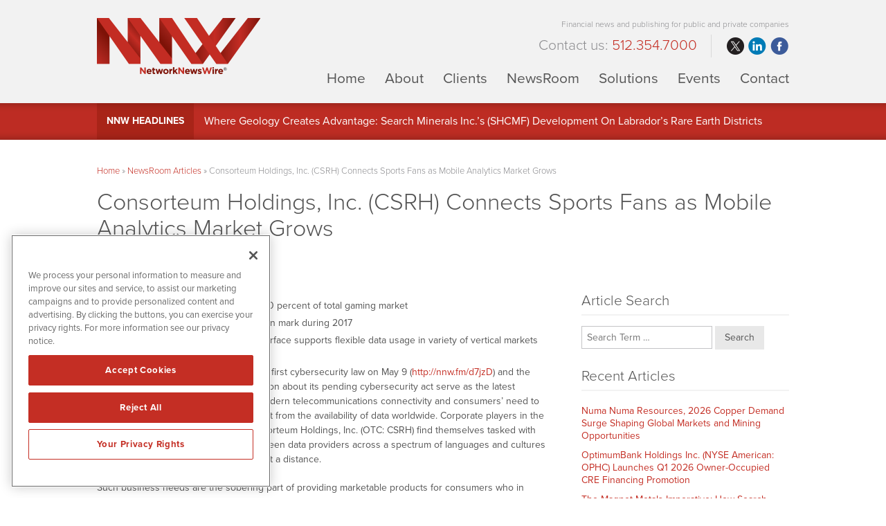

--- FILE ---
content_type: text/html; charset=UTF-8
request_url: https://www.networknewswire.com/consorteum-holdings-inc-csrh-connects-sports-fans-as-mobile-analytics-market-grows/
body_size: 14708
content:
<!DOCTYPE html>
<html lang="en-US" class="no-js">
<head>
	
	<!-- OneTrust Cookies Consent Notice start for networknewswire.com -->
	<script src="https://cdn.cookielaw.org/scripttemplates/otSDKStub.js"  type="text/javascript" charset="UTF-8" data-domain-script="0192f84c-52d9-779f-b1e3-c0e96b6ee960" ></script>
	<script type="text/javascript">
	function OptanonWrapper() { }
	</script>
	<!-- OneTrust Cookies Consent Notice end for networknewswire.com -->
	
	<meta charset="UTF-8">
    <meta http-equiv="X-UA-Compatible" content="IE=edge">
	<meta name="viewport" content="width=device-width, initial-scale=1">
	<link rel="profile" href="https://gmpg.org/xfn/11">
	    
    
    <!-- Favicon and iOS bookmark -->
    <link rel="shortcut icon" href="https://www.networknewswire.com/wp-content/themes/networknewswire/favicon.ico" />
    <meta property="og:image" content="https://mk0networknewswf4tfb.kinstacdn.com/wp-content/themes/networknewswire/fb-og-nnw1216.png" />
	 <link rel="stylesheet" href="https://www.networknewswire.com/wp-content/themes/networknewswire/css/angular-styles.css?1769469935" />
	 <link rel="stylesheet" href="https://www.networknewswire.com/wp-content/themes/networknewswire/js/fancyBox/source/jquery.fancybox.css" />
    <link rel="apple-touch-icon-precomposed" href="https://www.networknewswire.com/wp-content/themes/networknewswire/ios-icon.png"/>
    <script src="https://ajax.googleapis.com/ajax/libs/angularjs/1.5.7/angular.min.js"></script>
	<script src="//ajax.googleapis.com/ajax/libs/angularjs/1.5.7/angular-animate.js"></script>
	
    <!-- TypeKit Web Fonts -->
    <script>
	  (function(d) {
		var config = {
		  kitId: 'tok3lky',
		  scriptTimeout: 3000,
		  async: true
		},
		h=d.documentElement,t=setTimeout(function(){h.className=h.className.replace(/\bwf-loading\b/g,"")+" wf-inactive";},config.scriptTimeout),tk=d.createElement("script"),f=false,s=d.getElementsByTagName("script")[0],a;h.className+=" wf-loading";tk.src='https://use.typekit.net/'+config.kitId+'.js';tk.async=true;tk.onload=tk.onreadystatechange=function(){a=this.readyState;if(f||a&&a!="complete"&&a!="loaded")return;f=true;clearTimeout(t);try{Typekit.load(config)}catch(e){}};s.parentNode.insertBefore(tk,s)
	  })(document);
	</script> 
        
	<script>(function(html){html.className = html.className.replace(/\bno-js\b/,'js')})(document.documentElement);</script>
<meta name='robots' content='index, follow, max-image-preview:large, max-snippet:-1, max-video-preview:-1' />

	<!-- This site is optimized with the Yoast SEO plugin v26.6 - https://yoast.com/wordpress/plugins/seo/ -->
	<title>Consorteum Holdings, Inc. (CSRH) Connects Sports Fans as Mobile Analytics Market Grows - NetworkNewsWire</title>
	<link rel="canonical" href="https://www.networknewswire.com/consorteum-holdings-inc-csrh-connects-sports-fans-as-mobile-analytics-market-grows/" />
	<meta property="og:locale" content="en_US" />
	<meta property="og:type" content="article" />
	<meta property="og:title" content="Consorteum Holdings, Inc. (CSRH) Connects Sports Fans as Mobile Analytics Market Grows - NetworkNewsWire" />
	<meta property="og:description" content="Mobile gaming apps approaching 50 percent of total gaming market Mobile gaming surpassed $50 billion mark during 2017 Consorteum’s Universal Mobile Interface supports flexible data usage in variety of vertical markets The enactment of the European Union’s first cybersecurity law on May 9 (http://nnw.fm/d7jzD) and the ongoing European Commission discussion about its pending cybersecurity act serve &hellip; Continue reading &quot;Consorteum Holdings, Inc. (CSRH) Connects Sports Fans as Mobile Analytics Market Grows&quot;" />
	<meta property="og:url" content="https://www.networknewswire.com/consorteum-holdings-inc-csrh-connects-sports-fans-as-mobile-analytics-market-grows/" />
	<meta property="og:site_name" content="NetworkNewsWire" />
	<meta property="article:published_time" content="2018-05-15T15:23:38+00:00" />
	<meta property="og:image" content="https://www.networknewswire.com/wp-content/uploads/fb-og-nnw-1.png" />
	<meta property="og:image:width" content="1200" />
	<meta property="og:image:height" content="630" />
	<meta property="og:image:type" content="image/png" />
	<meta name="author" content="Chris@NNW" />
	<meta name="twitter:card" content="summary_large_image" />
	<meta name="twitter:creator" content="@NNWMedia" />
	<meta name="twitter:site" content="@NNWMedia" />
	<meta name="twitter:label1" content="Written by" />
	<meta name="twitter:data1" content="Chris@NNW" />
	<meta name="twitter:label2" content="Est. reading time" />
	<meta name="twitter:data2" content="4 minutes" />
	<script type="application/ld+json" class="yoast-schema-graph">{"@context":"https://schema.org","@graph":[{"@type":"WebPage","@id":"https://www.networknewswire.com/consorteum-holdings-inc-csrh-connects-sports-fans-as-mobile-analytics-market-grows/","url":"https://www.networknewswire.com/consorteum-holdings-inc-csrh-connects-sports-fans-as-mobile-analytics-market-grows/","name":"Consorteum Holdings, Inc. (CSRH) Connects Sports Fans as Mobile Analytics Market Grows - NetworkNewsWire","isPartOf":{"@id":"https://www.networknewswire.com/#website"},"datePublished":"2018-05-15T15:23:38+00:00","author":{"@id":"https://www.networknewswire.com/#/schema/person/6b2cb26301ab6d5585251e92ef87eff6"},"breadcrumb":{"@id":"https://www.networknewswire.com/consorteum-holdings-inc-csrh-connects-sports-fans-as-mobile-analytics-market-grows/#breadcrumb"},"inLanguage":"en-US","potentialAction":[{"@type":"ReadAction","target":["https://www.networknewswire.com/consorteum-holdings-inc-csrh-connects-sports-fans-as-mobile-analytics-market-grows/"]}]},{"@type":"BreadcrumbList","@id":"https://www.networknewswire.com/consorteum-holdings-inc-csrh-connects-sports-fans-as-mobile-analytics-market-grows/#breadcrumb","itemListElement":[{"@type":"ListItem","position":1,"name":"Home","item":"https://www.networknewswire.com/"},{"@type":"ListItem","position":2,"name":"NewsRoom Articles","item":"https://www.networknewswire.com/newsroom/newsroom-articles/"},{"@type":"ListItem","position":3,"name":"Consorteum Holdings, Inc. (CSRH) Connects Sports Fans as Mobile Analytics Market Grows"}]},{"@type":"WebSite","@id":"https://www.networknewswire.com/#website","url":"https://www.networknewswire.com/","name":"NetworkNewsWire","description":"Financial news and publishing for public and private companies","potentialAction":[{"@type":"SearchAction","target":{"@type":"EntryPoint","urlTemplate":"https://www.networknewswire.com/?s={search_term_string}"},"query-input":{"@type":"PropertyValueSpecification","valueRequired":true,"valueName":"search_term_string"}}],"inLanguage":"en-US"},{"@type":"Person","@id":"https://www.networknewswire.com/#/schema/person/6b2cb26301ab6d5585251e92ef87eff6","name":"Chris@NNW","image":{"@type":"ImageObject","inLanguage":"en-US","@id":"https://www.networknewswire.com/#/schema/person/image/","url":"https://secure.gravatar.com/avatar/c12cb024954c6b57cae1d70c92b0a2e34422d7c148b90a28f821c359a4cca5ae?s=96&d=mm&r=g","contentUrl":"https://secure.gravatar.com/avatar/c12cb024954c6b57cae1d70c92b0a2e34422d7c148b90a28f821c359a4cca5ae?s=96&d=mm&r=g","caption":"Chris@NNW"},"url":"https://www.networknewswire.com/author/chrisnnw/"}]}</script>
	<!-- / Yoast SEO plugin. -->


<link rel="amphtml" href="https://www.networknewswire.com/consorteum-holdings-inc-csrh-connects-sports-fans-as-mobile-analytics-market-grows/amp/" /><meta name="generator" content="AMP for WP 1.1.11"/><link rel='dns-prefetch' href='//ajax.googleapis.com' />
<link rel='dns-prefetch' href='//cdnjs.cloudflare.com' />
<link rel="alternate" title="oEmbed (JSON)" type="application/json+oembed" href="https://www.networknewswire.com/wp-json/oembed/1.0/embed?url=https%3A%2F%2Fwww.networknewswire.com%2Fconsorteum-holdings-inc-csrh-connects-sports-fans-as-mobile-analytics-market-grows%2F" />
<link rel="alternate" title="oEmbed (XML)" type="text/xml+oembed" href="https://www.networknewswire.com/wp-json/oembed/1.0/embed?url=https%3A%2F%2Fwww.networknewswire.com%2Fconsorteum-holdings-inc-csrh-connects-sports-fans-as-mobile-analytics-market-grows%2F&#038;format=xml" />
<style id='wp-img-auto-sizes-contain-inline-css' type='text/css'>
img:is([sizes=auto i],[sizes^="auto," i]){contain-intrinsic-size:3000px 1500px}
/*# sourceURL=wp-img-auto-sizes-contain-inline-css */
</style>
<style id='wp-block-library-inline-css' type='text/css'>
:root{--wp-block-synced-color:#7a00df;--wp-block-synced-color--rgb:122,0,223;--wp-bound-block-color:var(--wp-block-synced-color);--wp-editor-canvas-background:#ddd;--wp-admin-theme-color:#007cba;--wp-admin-theme-color--rgb:0,124,186;--wp-admin-theme-color-darker-10:#006ba1;--wp-admin-theme-color-darker-10--rgb:0,107,160.5;--wp-admin-theme-color-darker-20:#005a87;--wp-admin-theme-color-darker-20--rgb:0,90,135;--wp-admin-border-width-focus:2px}@media (min-resolution:192dpi){:root{--wp-admin-border-width-focus:1.5px}}.wp-element-button{cursor:pointer}:root .has-very-light-gray-background-color{background-color:#eee}:root .has-very-dark-gray-background-color{background-color:#313131}:root .has-very-light-gray-color{color:#eee}:root .has-very-dark-gray-color{color:#313131}:root .has-vivid-green-cyan-to-vivid-cyan-blue-gradient-background{background:linear-gradient(135deg,#00d084,#0693e3)}:root .has-purple-crush-gradient-background{background:linear-gradient(135deg,#34e2e4,#4721fb 50%,#ab1dfe)}:root .has-hazy-dawn-gradient-background{background:linear-gradient(135deg,#faaca8,#dad0ec)}:root .has-subdued-olive-gradient-background{background:linear-gradient(135deg,#fafae1,#67a671)}:root .has-atomic-cream-gradient-background{background:linear-gradient(135deg,#fdd79a,#004a59)}:root .has-nightshade-gradient-background{background:linear-gradient(135deg,#330968,#31cdcf)}:root .has-midnight-gradient-background{background:linear-gradient(135deg,#020381,#2874fc)}:root{--wp--preset--font-size--normal:16px;--wp--preset--font-size--huge:42px}.has-regular-font-size{font-size:1em}.has-larger-font-size{font-size:2.625em}.has-normal-font-size{font-size:var(--wp--preset--font-size--normal)}.has-huge-font-size{font-size:var(--wp--preset--font-size--huge)}.has-text-align-center{text-align:center}.has-text-align-left{text-align:left}.has-text-align-right{text-align:right}.has-fit-text{white-space:nowrap!important}#end-resizable-editor-section{display:none}.aligncenter{clear:both}.items-justified-left{justify-content:flex-start}.items-justified-center{justify-content:center}.items-justified-right{justify-content:flex-end}.items-justified-space-between{justify-content:space-between}.screen-reader-text{border:0;clip-path:inset(50%);height:1px;margin:-1px;overflow:hidden;padding:0;position:absolute;width:1px;word-wrap:normal!important}.screen-reader-text:focus{background-color:#ddd;clip-path:none;color:#444;display:block;font-size:1em;height:auto;left:5px;line-height:normal;padding:15px 23px 14px;text-decoration:none;top:5px;width:auto;z-index:100000}html :where(.has-border-color){border-style:solid}html :where([style*=border-top-color]){border-top-style:solid}html :where([style*=border-right-color]){border-right-style:solid}html :where([style*=border-bottom-color]){border-bottom-style:solid}html :where([style*=border-left-color]){border-left-style:solid}html :where([style*=border-width]){border-style:solid}html :where([style*=border-top-width]){border-top-style:solid}html :where([style*=border-right-width]){border-right-style:solid}html :where([style*=border-bottom-width]){border-bottom-style:solid}html :where([style*=border-left-width]){border-left-style:solid}html :where(img[class*=wp-image-]){height:auto;max-width:100%}:where(figure){margin:0 0 1em}html :where(.is-position-sticky){--wp-admin--admin-bar--position-offset:var(--wp-admin--admin-bar--height,0px)}@media screen and (max-width:600px){html :where(.is-position-sticky){--wp-admin--admin-bar--position-offset:0px}}

/*# sourceURL=wp-block-library-inline-css */
</style><style id='global-styles-inline-css' type='text/css'>
:root{--wp--preset--aspect-ratio--square: 1;--wp--preset--aspect-ratio--4-3: 4/3;--wp--preset--aspect-ratio--3-4: 3/4;--wp--preset--aspect-ratio--3-2: 3/2;--wp--preset--aspect-ratio--2-3: 2/3;--wp--preset--aspect-ratio--16-9: 16/9;--wp--preset--aspect-ratio--9-16: 9/16;--wp--preset--color--black: #000000;--wp--preset--color--cyan-bluish-gray: #abb8c3;--wp--preset--color--white: #ffffff;--wp--preset--color--pale-pink: #f78da7;--wp--preset--color--vivid-red: #cf2e2e;--wp--preset--color--luminous-vivid-orange: #ff6900;--wp--preset--color--luminous-vivid-amber: #fcb900;--wp--preset--color--light-green-cyan: #7bdcb5;--wp--preset--color--vivid-green-cyan: #00d084;--wp--preset--color--pale-cyan-blue: #8ed1fc;--wp--preset--color--vivid-cyan-blue: #0693e3;--wp--preset--color--vivid-purple: #9b51e0;--wp--preset--gradient--vivid-cyan-blue-to-vivid-purple: linear-gradient(135deg,rgb(6,147,227) 0%,rgb(155,81,224) 100%);--wp--preset--gradient--light-green-cyan-to-vivid-green-cyan: linear-gradient(135deg,rgb(122,220,180) 0%,rgb(0,208,130) 100%);--wp--preset--gradient--luminous-vivid-amber-to-luminous-vivid-orange: linear-gradient(135deg,rgb(252,185,0) 0%,rgb(255,105,0) 100%);--wp--preset--gradient--luminous-vivid-orange-to-vivid-red: linear-gradient(135deg,rgb(255,105,0) 0%,rgb(207,46,46) 100%);--wp--preset--gradient--very-light-gray-to-cyan-bluish-gray: linear-gradient(135deg,rgb(238,238,238) 0%,rgb(169,184,195) 100%);--wp--preset--gradient--cool-to-warm-spectrum: linear-gradient(135deg,rgb(74,234,220) 0%,rgb(151,120,209) 20%,rgb(207,42,186) 40%,rgb(238,44,130) 60%,rgb(251,105,98) 80%,rgb(254,248,76) 100%);--wp--preset--gradient--blush-light-purple: linear-gradient(135deg,rgb(255,206,236) 0%,rgb(152,150,240) 100%);--wp--preset--gradient--blush-bordeaux: linear-gradient(135deg,rgb(254,205,165) 0%,rgb(254,45,45) 50%,rgb(107,0,62) 100%);--wp--preset--gradient--luminous-dusk: linear-gradient(135deg,rgb(255,203,112) 0%,rgb(199,81,192) 50%,rgb(65,88,208) 100%);--wp--preset--gradient--pale-ocean: linear-gradient(135deg,rgb(255,245,203) 0%,rgb(182,227,212) 50%,rgb(51,167,181) 100%);--wp--preset--gradient--electric-grass: linear-gradient(135deg,rgb(202,248,128) 0%,rgb(113,206,126) 100%);--wp--preset--gradient--midnight: linear-gradient(135deg,rgb(2,3,129) 0%,rgb(40,116,252) 100%);--wp--preset--font-size--small: 13px;--wp--preset--font-size--medium: 20px;--wp--preset--font-size--large: 36px;--wp--preset--font-size--x-large: 42px;--wp--preset--spacing--20: 0.44rem;--wp--preset--spacing--30: 0.67rem;--wp--preset--spacing--40: 1rem;--wp--preset--spacing--50: 1.5rem;--wp--preset--spacing--60: 2.25rem;--wp--preset--spacing--70: 3.38rem;--wp--preset--spacing--80: 5.06rem;--wp--preset--shadow--natural: 6px 6px 9px rgba(0, 0, 0, 0.2);--wp--preset--shadow--deep: 12px 12px 50px rgba(0, 0, 0, 0.4);--wp--preset--shadow--sharp: 6px 6px 0px rgba(0, 0, 0, 0.2);--wp--preset--shadow--outlined: 6px 6px 0px -3px rgb(255, 255, 255), 6px 6px rgb(0, 0, 0);--wp--preset--shadow--crisp: 6px 6px 0px rgb(0, 0, 0);}:where(.is-layout-flex){gap: 0.5em;}:where(.is-layout-grid){gap: 0.5em;}body .is-layout-flex{display: flex;}.is-layout-flex{flex-wrap: wrap;align-items: center;}.is-layout-flex > :is(*, div){margin: 0;}body .is-layout-grid{display: grid;}.is-layout-grid > :is(*, div){margin: 0;}:where(.wp-block-columns.is-layout-flex){gap: 2em;}:where(.wp-block-columns.is-layout-grid){gap: 2em;}:where(.wp-block-post-template.is-layout-flex){gap: 1.25em;}:where(.wp-block-post-template.is-layout-grid){gap: 1.25em;}.has-black-color{color: var(--wp--preset--color--black) !important;}.has-cyan-bluish-gray-color{color: var(--wp--preset--color--cyan-bluish-gray) !important;}.has-white-color{color: var(--wp--preset--color--white) !important;}.has-pale-pink-color{color: var(--wp--preset--color--pale-pink) !important;}.has-vivid-red-color{color: var(--wp--preset--color--vivid-red) !important;}.has-luminous-vivid-orange-color{color: var(--wp--preset--color--luminous-vivid-orange) !important;}.has-luminous-vivid-amber-color{color: var(--wp--preset--color--luminous-vivid-amber) !important;}.has-light-green-cyan-color{color: var(--wp--preset--color--light-green-cyan) !important;}.has-vivid-green-cyan-color{color: var(--wp--preset--color--vivid-green-cyan) !important;}.has-pale-cyan-blue-color{color: var(--wp--preset--color--pale-cyan-blue) !important;}.has-vivid-cyan-blue-color{color: var(--wp--preset--color--vivid-cyan-blue) !important;}.has-vivid-purple-color{color: var(--wp--preset--color--vivid-purple) !important;}.has-black-background-color{background-color: var(--wp--preset--color--black) !important;}.has-cyan-bluish-gray-background-color{background-color: var(--wp--preset--color--cyan-bluish-gray) !important;}.has-white-background-color{background-color: var(--wp--preset--color--white) !important;}.has-pale-pink-background-color{background-color: var(--wp--preset--color--pale-pink) !important;}.has-vivid-red-background-color{background-color: var(--wp--preset--color--vivid-red) !important;}.has-luminous-vivid-orange-background-color{background-color: var(--wp--preset--color--luminous-vivid-orange) !important;}.has-luminous-vivid-amber-background-color{background-color: var(--wp--preset--color--luminous-vivid-amber) !important;}.has-light-green-cyan-background-color{background-color: var(--wp--preset--color--light-green-cyan) !important;}.has-vivid-green-cyan-background-color{background-color: var(--wp--preset--color--vivid-green-cyan) !important;}.has-pale-cyan-blue-background-color{background-color: var(--wp--preset--color--pale-cyan-blue) !important;}.has-vivid-cyan-blue-background-color{background-color: var(--wp--preset--color--vivid-cyan-blue) !important;}.has-vivid-purple-background-color{background-color: var(--wp--preset--color--vivid-purple) !important;}.has-black-border-color{border-color: var(--wp--preset--color--black) !important;}.has-cyan-bluish-gray-border-color{border-color: var(--wp--preset--color--cyan-bluish-gray) !important;}.has-white-border-color{border-color: var(--wp--preset--color--white) !important;}.has-pale-pink-border-color{border-color: var(--wp--preset--color--pale-pink) !important;}.has-vivid-red-border-color{border-color: var(--wp--preset--color--vivid-red) !important;}.has-luminous-vivid-orange-border-color{border-color: var(--wp--preset--color--luminous-vivid-orange) !important;}.has-luminous-vivid-amber-border-color{border-color: var(--wp--preset--color--luminous-vivid-amber) !important;}.has-light-green-cyan-border-color{border-color: var(--wp--preset--color--light-green-cyan) !important;}.has-vivid-green-cyan-border-color{border-color: var(--wp--preset--color--vivid-green-cyan) !important;}.has-pale-cyan-blue-border-color{border-color: var(--wp--preset--color--pale-cyan-blue) !important;}.has-vivid-cyan-blue-border-color{border-color: var(--wp--preset--color--vivid-cyan-blue) !important;}.has-vivid-purple-border-color{border-color: var(--wp--preset--color--vivid-purple) !important;}.has-vivid-cyan-blue-to-vivid-purple-gradient-background{background: var(--wp--preset--gradient--vivid-cyan-blue-to-vivid-purple) !important;}.has-light-green-cyan-to-vivid-green-cyan-gradient-background{background: var(--wp--preset--gradient--light-green-cyan-to-vivid-green-cyan) !important;}.has-luminous-vivid-amber-to-luminous-vivid-orange-gradient-background{background: var(--wp--preset--gradient--luminous-vivid-amber-to-luminous-vivid-orange) !important;}.has-luminous-vivid-orange-to-vivid-red-gradient-background{background: var(--wp--preset--gradient--luminous-vivid-orange-to-vivid-red) !important;}.has-very-light-gray-to-cyan-bluish-gray-gradient-background{background: var(--wp--preset--gradient--very-light-gray-to-cyan-bluish-gray) !important;}.has-cool-to-warm-spectrum-gradient-background{background: var(--wp--preset--gradient--cool-to-warm-spectrum) !important;}.has-blush-light-purple-gradient-background{background: var(--wp--preset--gradient--blush-light-purple) !important;}.has-blush-bordeaux-gradient-background{background: var(--wp--preset--gradient--blush-bordeaux) !important;}.has-luminous-dusk-gradient-background{background: var(--wp--preset--gradient--luminous-dusk) !important;}.has-pale-ocean-gradient-background{background: var(--wp--preset--gradient--pale-ocean) !important;}.has-electric-grass-gradient-background{background: var(--wp--preset--gradient--electric-grass) !important;}.has-midnight-gradient-background{background: var(--wp--preset--gradient--midnight) !important;}.has-small-font-size{font-size: var(--wp--preset--font-size--small) !important;}.has-medium-font-size{font-size: var(--wp--preset--font-size--medium) !important;}.has-large-font-size{font-size: var(--wp--preset--font-size--large) !important;}.has-x-large-font-size{font-size: var(--wp--preset--font-size--x-large) !important;}
/*# sourceURL=global-styles-inline-css */
</style>

<style id='classic-theme-styles-inline-css' type='text/css'>
/*! This file is auto-generated */
.wp-block-button__link{color:#fff;background-color:#32373c;border-radius:9999px;box-shadow:none;text-decoration:none;padding:calc(.667em + 2px) calc(1.333em + 2px);font-size:1.125em}.wp-block-file__button{background:#32373c;color:#fff;text-decoration:none}
/*# sourceURL=/wp-includes/css/classic-themes.min.css */
</style>
<link rel='stylesheet' id='contact-form-7-css' href='https://www.networknewswire.com/wp-content/plugins/contact-form-7/includes/css/styles.css' type='text/css' media='all' />
<link rel='stylesheet' id='genericons-css' href='https://www.networknewswire.com/wp-content/themes/networknewswire/genericons/genericons.css' type='text/css' media='all' />
<link rel='stylesheet' id='networknewswire-style-css' href='https://www.networknewswire.com/wp-content/themes/networknewswire/style.css' type='text/css' media='all' />
<link rel='stylesheet' id='customstyles-css' href='https://www.networknewswire.com/wp-content/themes/networknewswire/css/styles.css?1769469935' type='text/css' media='all' />
<script type="text/javascript" src="https://www.networknewswire.com/wp-includes/js/jquery/jquery.min.js" id="jquery-core-js"></script>
<script type="text/javascript" src="https://www.networknewswire.com/wp-includes/js/jquery/jquery-migrate.min.js" id="jquery-migrate-js"></script>
<script type="text/javascript" src="https://www.networknewswire.com/wp-content/themes/networknewswire/js/fancyBox/source/jquery.fancybox.js" id="fancy-js"></script>
<script type="text/javascript" src="//ajax.googleapis.com/ajax/libs/angularjs/1.5.7/angular-resource.js" id="ngresource-js"></script>
<script type="text/javascript" src="https://www.networknewswire.com/wp-content/themes/networknewswire/js/ng-lodash-master/build/ng-lodash.min.js" id="nglodash-js"></script>
<script type="text/javascript" src="https://www.networknewswire.com/wp-content/themes/networknewswire/js/moment.min.js" id="moment_min-js"></script>
<script type="text/javascript" src="https://cdnjs.cloudflare.com/ajax/libs/angular-moment/1.0.0-beta.6/angular-moment.min.js" id="ngmoment-js"></script>
<link rel="https://api.w.org/" href="https://www.networknewswire.com/wp-json/" /><link rel="alternate" title="JSON" type="application/json" href="https://www.networknewswire.com/wp-json/wp/v2/posts/25993" /><link rel='shortlink' href='https://www.networknewswire.com/?p=25993' />
	
	<!-- Google Analytics -->
	<script>
	  (function(i,s,o,g,r,a,m){i['GoogleAnalyticsObject']=r;i[r]=i[r]||function(){
	  (i[r].q=i[r].q||[]).push(arguments)},i[r].l=1*new Date();a=s.createElement(o),
	  m=s.getElementsByTagName(o)[0];a.async=1;a.src=g;m.parentNode.insertBefore(a,m)
	  })(window,document,'script','https://www.google-analytics.com/analytics.js','ga');
	
	  ga('create', 'UA-78298055-1', 'auto');
	  ga('send', 'pageview');
	
	</script>
	
	
	<!-- Pearl Diver -->
	<script async src="https://tag.pearldiver.io/ldc.js?pid=d09f84be3919dfc4982adeb71ac30217&aid=16de03f2"></script>
    	
</head>

<body class="wp-singular post-template-default single single-post postid-25993 single-format-standard wp-theme-networknewswire group-blog">

<!-- Announcement Bar --> 
<!--<div class="top-bar">
	<div class="container"><div id="announcement"><div class="announceContent">On May 23, 2018, we published revised versions of our <a href="/disclaimer/">Privacy Policy</a> and User Agreements. Please read these updated terms and take some time to understand them. Your use of our services is subject to these revised terms.</div><div id="announceClose"><div>Yes, I Agree.</div></div></div></div>
	
	<style>
		
		#announcement {
			position: relative;
			padding: 15px 0;
		}
		.announceContent {
			font-size: 14px;
			line-height: 18px;
			color: #999;
			padding-right: 15%;
		}
		.announceContent a, .announceContent a:visited {
			color: #999;
			border-bottom: 1px solid #999;
		}
		#announceClose {
			position: absolute;
			top: 15px;
			right: 0px;
		}
		
		#announceClose div {
			border-radius: 6px;
			border: 1px solid #ffffff;
			color: #ffffff;
			font-size: 14px;
			line-height: 14px;
			padding: 10px 15px;
			text-align: center;
		}
		
		#announceClose img {
			width: 100%;
			height: auto;
		}
		
		#announceClose:hover {
			cursor: pointer;
		}
		
		#announceClose:hover div {
			border: 1px solid #c42e24;
			color: #c42e24;
		}

		@media screen and (max-width:769px){
			
			#announcement {
				padding: 25px 25px 90px 25px;
			}
			
			#announceClose {
				position: relative;
				display: block;
			}
			
			.announceContent {
				padding-right: 0;
			}

			
		}
		
		
</style>
</div>-->
<!-- Banner --> 

<div class="banner">
	<div class="container">
        <div class="logo"><a href="https://www.networknewswire.com/"><img src="https://www.networknewswire.com/wp-content/themes/networknewswire/images/logo.png" alt="NetworkNewsWire Logo"/></a></div>
        
        <div class="banner-right">
            <h3>Financial news and publishing for public and private companies</h3>
            
			<div class="banner-right-flex">
			<h4>			<div class="textwidget">Contact us: <span>512.354.7000</span></div>
		</h4>
            <div class="social">
				<ul>
					<li class="twitter"><a href="https://www.twitter.com/NNWMedia/" target="_blank" rel="nofollow">twitter</a></li>
					<li class="linkedin"><a href="https://www.linkedin.com/company/10429706" target="_blank" rel="nofollow">linkedin</a></li>
					<li class="facebook"><a href="https://www.facebook.com/NNWMedia/" target="_blank" rel="nofollow">facebook</a></li>
				</ul>
			</div></div>
            
            <!-- Add hamburger to mobile -->
            <div id="hamburger"><span>Financial news and publishing for public and private companies</span></div><!-- End hamburger -->
            <div id="Menu">
                <div class="menu-main-navigation-container"><ul id="menu-main-navigation" class="menu"><li id="menu-item-851" class="menu-item menu-item-type-post_type menu-item-object-page menu-item-home menu-item-851"><a href="https://www.networknewswire.com/">Home</a></li>
<li id="menu-item-51" class="menu-item menu-item-type-post_type menu-item-object-page menu-item-51"><a href="https://www.networknewswire.com/about/">About</a></li>
<li id="menu-item-5539" class="menu-item menu-item-type-post_type menu-item-object-page menu-item-5539"><a href="https://www.networknewswire.com/clients/">Clients</a></li>
<li id="menu-item-17" class="menu-item menu-item-type-post_type menu-item-object-page menu-item-17"><a href="https://www.networknewswire.com/newsroom/">NewsRoom</a></li>
<li id="menu-item-50" class="menu-item menu-item-type-post_type menu-item-object-page menu-item-50"><a href="https://www.networknewswire.com/solutions/">Solutions</a></li>
<li id="menu-item-94872" class="menu-item menu-item-type-custom menu-item-object-custom menu-item-94872"><a target="_blank" href="https://www.investorbrandnetwork.com/events/">Events</a></li>
<li id="menu-item-49" class="menu-item menu-item-type-post_type menu-item-object-page menu-item-49"><a href="https://www.networknewswire.com/contact/">Contact</a></li>
</ul></div>            </div>
        
        </div>
	</div>
</div>

    
<!-- NNW Headlines -->
    
    <div class="nnw-headlines">
    	<div class="container">
            <div class="headlines-label"><a href="/newsroom/newsroom-articles/">NNW Headlines</a></div>
            <div id="Headline">
            	<div class="cycle-slideshow" data-cycle-fx="scrollVert" data-cycle-timeout="5000" data-cycle-slides="> div">
					                    <div>

<a href="/where-geology-creates-advantage-inside-search-minerals-inc-s-tsx-v-smy-otc-shcmf-development-across-labradors-rare-earth-districts/">Where Geology Creates Advantage: Search Minerals Inc.’s (SHCMF) Development On Labrador’s Rare Earth Districts</a>

</div>
<div>

<a href="/globaltech-corp-gltk-acquiring-building-and-collaborating-with-scalable-tech-platforms-obtaining-interest-in-a-premium-uk-footwear-brand/">GlobalTech Corp. (GLTK) Collaborating with Scalable Tech Platforms, Interest in a Premium UK Footwear Brand</a>

</div>
<div>

<a href="/sparc-ai-inc-cse-spai-otcqb-spaif-accelerates-next-gen-autonomy-through-sensor-free-targeting-advanced-navigation-software/">SPARC AI Inc. (SPAIF) Next-Gen Autonomy Through Sensor-Free Targeting, Advanced Navigation Software</a>

</div>
<div>

<a href="/supercom-ltd-nasdaq-spcb-extends-u-s-reach-with-texas-juvenile-probation-contract/">SuperCom Ltd. (SPCB) Extends U.S. Reach with Texas Juvenile Probation Contract</a>

</div>            
				</div>
            </div>
        </div>
    </div>



<!-- Content Area -->  
        
    <div class="content">
    	<div class="container">
    		
            <div class="breadcrumb"><span><span><a href="https://www.networknewswire.com/">Home</a></span> » <span><a href="https://www.networknewswire.com/newsroom/newsroom-articles/">NewsRoom Articles</a></span> » <span class="breadcrumb_last" aria-current="page">Consorteum Holdings, Inc. (CSRH) Connects Sports Fans as Mobile Analytics Market Grows</span></span></div>
            
			
<article id="post-25993" class="post-25993 post type-post status-publish format-standard hentry category-uncategorized">
	<header class="entry-header">
		<h1 class="entry-title">Consorteum Holdings, Inc. (CSRH) Connects Sports Fans as Mobile Analytics Market Grows</h1>        <p class="article-date">May 15, 2018</p>
	</header><!-- .entry-header -->
	
    <div class="single-article-left">
    
		    
            
        <div class="entry-content">
            <ul>
<li>Mobile gaming apps approaching 50 percent of total gaming market</li>
<li>Mobile gaming surpassed $50 billion mark during 2017</li>
<li>Consorteum’s Universal Mobile Interface supports flexible data usage in variety of vertical markets</li>
</ul>
<p>The enactment of the European Union’s first cybersecurity law on May 9 (<a href="http://nnw.fm/d7jzD" target="_blank" rel="noopener">http://nnw.fm/d7jzD</a>) and the ongoing European Commission discussion about its pending cybersecurity act serve as the latest reminders about the global nature of modern telecommunications connectivity and consumers’ need to protect their data while striving to benefit from the availability of data worldwide. Corporate players in the mobile connectivity arena such as Consorteum Holdings, Inc. (OTC: CSRH) find themselves tasked with helping their clients bridge divides between data providers across a spectrum of languages and cultures while striving to keep uninvited guests at a distance.</p>
<p>Such business needs are the sobering part of providing marketable products for consumers who in most cases are looking for ways to make their lives more enjoyable. Consorteum Holdings and its 359 Mobile, Inc. subsidiary are specifically focused on developing and delivering end-to-end solutions for players in the fintech and data analytics industries, but the companies’ first app to market is an entertaining sports analytics product that gives cricket fans solid information on team and/or specific players’ performance and their potential.</p>
<p>Earlier this month, Consorteum announced that it had advanced development of its Edgelytics™ predictive analytics mobile app past focus group research and toward launch (<a href="http://nnw.fm/c2eCO" target="_blank" rel="noopener">http://nnw.fm/c2eCO</a>). The first Edgelytics™ product will be an app to help sports betting fans of cricket, the second most popular sport in the world behind soccer. It is expected to be available this summer on all Android and iOS devices. The app will mine historical statistics and provide artificial intelligence to help predict probable future performance of the athletes involved.</p>
<p>Mobile devices accounted for nearly half the total gaming market following a period of noteworthy growth in 2017 (<a href="http://nnw.fm/6g09W" target="_blank" rel="noopener">http://nnw.fm/6g09W</a>). As a trend, it is becoming especially popular in Europe and the United Kingdom, hence the attention to sports such as cricket. Worldwide, mobile gaming was responsible for an estimated $50 billion in revenues last year (<a href="http://nnw.fm/77O0v" target="_blank" rel="noopener">http://nnw.fm/77O0v</a>).</p>
<p>“Exactly 10 years ago, the launch of the iPhone ignited a revolution in games, creating a new market segment,” a recent Newzoo article states (<a href="http://nnw.fm/8AmDk" target="_blank" rel="noopener">http://nnw.fm/8AmDk</a>). “The past years have seen the rise of esports, taking the already popular activity of viewing game video content to a professional level. … Underlying this success are the tools given to consumers to create and share their own experiences around their favorite game franchises.”</p>
<p>While many mobile applications are beset by limitations on how users can interact or the number of devices they can support, Consorteum’s key product, its Universal Mobile Interface™ (UMI) is a state-of-the-art platform built to integrate any stream of data onto a mobile platform.</p>
<p>The UMI aims to create open-sky opportunities for strengthening business verticals, particularly areas such as fintech management, digital marketing, data storage, cloud utilization, analytics, customer relations management, secure payment processing and compliance with regulatory codes (<a href="http://nnw.fm/rC1uO" target="_blank" rel="noopener">http://nnw.fm/rC1uO</a>).</p>
<p>For more information, visit the company’s website at <a href="http://www.Consorteum.com" target="_blank" rel="noopener">www.Consorteum.com</a></p>
<p><strong>More from NetworkNewsWire</strong></p><ul class="related-articles"><li><a href="https://www.networknewswire.com/numa-numa-resources-2026-copper-demand-surge-shaping-global-markets-and-mining-opportunities/">Numa Numa Resources, 2026 Copper Demand Surge Shaping Global Markets and Mining Opportunities</a></li><li><a href="https://www.networknewswire.com/optimumbank-holdings-inc-nyse-american-ophc-launches-q1-2026-owner-occupied-cre-financing-promotion/">OptimumBank Holdings Inc. (NYSE American: OPHC) Launches Q1 2026 Owner-Occupied CRE Financing Promotion</a></li><li><a href="https://www.networknewswire.com/the-magnet-metals-imperative-how-search-minerals-inc-tsx-v-smy-otc-shcmf-is-positioning-labrador-for-a-critical-rare-earth-supply-chain/">The Magnet Metals Imperative: How Search Minerals Inc. (TSX.V: SMY) (OTC: SHCMF) Is Positioning Labrador for a Critical Rare Earth Supply Chain</a></li></ul>
<p><strong>About NetworkNewsWire</strong></p>
<p>NetworkNewsWire (NNW) is a financial news and content distribution company that provides (1) access to a network of wire services via <a href="http://www.networkwire.com/" target="_blank" rel="noopener">NetworkWire</a> to reach all target markets, industries and demographics in the most effective manner possible, (2) article and editorial syndication to 5,000+ news outlets (3), enhanced press release services to ensure maximum impact, (4) social media distribution via the Investor Brand Network (IBN) to nearly 2 million followers, (5) a full array of corporate communications solutions, and (6) a total news coverage solution with <a href="https://www.networknewswire.com/prime/" target="_blank" rel="noopener">NNW Prime</a>. As a multifaceted organization with an extensive team of contributing journalists and writers, NNW is uniquely positioned to best serve private and public companies that desire to reach a wide audience of investors, consumers, journalists and the general public. By cutting through the overload of information in today’s market, NNW brings its clients unparalleled visibility, recognition and brand awareness. NNW is where news, content and information converge.</p>
<p>For more information, please visit <a href="https://www.networknewswire.com" target="_blank" rel="noopener">https://www.networknewswire.com</a></p>
<p>Please see full terms of use and disclaimers on the NetworkNewsWire website applicable to all content provided by NNW, wherever published or re-published: <a href="http://NNW.fm/Disclaimer" target="_blank" rel="noopener">http://NNW.fm/Disclaimer</a></p>
<p>NetworkNewsWire (NNW)<br />
New York, New York<br />
<a href="https://www.networknewswire.com" target="_blank" rel="noopener">www.networknewswire.com</a><br />
212.418.1217 Office<br />
<a href="/cdn-cgi/l/email-protection#b6f3d2dfc2d9c4f6f8d3c2c1d9c4ddf8d3c1c5e1dfc4d398d5d9db" target="_blank" rel="noopener"><span class="__cf_email__" data-cfemail="4207262b362d30020c2736352d30290c273531152b30276c212d2f">[email&#160;protected]</span></a></p>
        
    
    	
        
        </div><!-- entry-content -->
	<nav class="navigation post-navigation" aria-label="Posts">
		<h2 class="screen-reader-text">Post navigation</h2>
		<div class="nav-links"><div class="nav-previous"><a href="https://www.networknewswire.com/earth-science-tech-inc-etst-continues-to-develop-high-grade-hemp-based-products-to-meet-cbd-segment-growth/" rel="prev"><span class="meta-nav" aria-hidden="true">Previous</span> <span class="screen-reader-text">Previous post:</span> <span class="post-title">Earth Science Tech, Inc. (ETST) Continues to Develop High Grade Hemp-based Products to Meet CBD Segment Growth</span></a></div><div class="nav-next"><a href="https://www.networknewswire.com/liberty-leaf-holdings-ltd-cse-lib-otcqb-libff-fse-hn3p-employs-three-tiered-approach-to-cannabis-market/" rel="next"><span class="meta-nav" aria-hidden="true">Next</span> <span class="screen-reader-text">Next post:</span> <span class="post-title">Liberty Leaf Holdings Ltd. (CSE: LIB) (OTCQB: LIBFF) (FSE: HN3P) Employs Three-Tiered Approach to Cannabis Market</span></a></div></div>
	</nav>
			</div>

			<div class="single-article-right">
            	
	        <aside id="secondary" class="sidebar widget-area" role="complementary">
            <section id="search-2" class="widget widget_search"><h2 class="widget-title">Article Search</h2>
<form role="search" method="get" class="search-form" action="https://www.networknewswire.com/">
	<label>
		<span class="screen-reader-text"></span>
		<input type="search" class="search-field" placeholder="Search Term &hellip;" value="" name="s" />
	</label>
	<button type="submit" class="search-submit"><span class="screen-reader-text">Search</span></button>
</form>
</section>
		<section id="recent-posts-2" class="widget widget_recent_entries">
		<h2 class="widget-title">Recent Articles</h2>
		<ul>
											<li>
					<a href="https://www.networknewswire.com/numa-numa-resources-2026-copper-demand-surge-shaping-global-markets-and-mining-opportunities/">Numa Numa Resources, 2026 Copper Demand Surge Shaping Global Markets and Mining Opportunities</a>
									</li>
											<li>
					<a href="https://www.networknewswire.com/optimumbank-holdings-inc-nyse-american-ophc-launches-q1-2026-owner-occupied-cre-financing-promotion/">OptimumBank Holdings Inc. (NYSE American: OPHC) Launches Q1 2026 Owner-Occupied CRE Financing Promotion</a>
									</li>
											<li>
					<a href="https://www.networknewswire.com/the-magnet-metals-imperative-how-search-minerals-inc-tsx-v-smy-otc-shcmf-is-positioning-labrador-for-a-critical-rare-earth-supply-chain/">The Magnet Metals Imperative: How Search Minerals Inc. (TSX.V: SMY) (OTC: SHCMF) Is Positioning Labrador for a Critical Rare Earth Supply Chain</a>
									</li>
											<li>
					<a href="https://www.networknewswire.com/nevada-organic-phosphate-inc-cse-nop-otcqb-nopff-positive-assay-results-point-to-organic-fertilizer-certification/">Nevada Organic Phosphate Inc. (CSE: NOP) (OTCQB: NOPFF) Positive Assay Results Point to Organic Fertilizer Certification</a>
									</li>
											<li>
					<a href="https://www.networknewswire.com/the-quiet-shift-in-capital-markets-why-liquidity-is-being-engineered-not-waited-for-and-how-dealflow-discovery-fits-in/">The Quiet Shift in Capital Markets: Why Liquidity Is Being Engineered, Not Waited For, and How DealFlow Discovery Fits In</a>
									</li>
											<li>
					<a href="https://www.networknewswire.com/why-2026-is-a-pivotal-year-for-private-pre-ipo-and-microcap-investing-and-what-that-means-for-dealflow-discovery/">Why 2026 Is a Pivotal Year for Private, Pre-IPO, and Microcap Investing, and What That Means for DealFlow Discovery</a>
									</li>
											<li>
					<a href="https://www.networknewswire.com/canamera-energy-metals-corp-cse-emet-otcqb-emetf-can-acquire-up-to-90-total-interest-in-a-uranium-project-in-wyoming-under-option-agreement/">Canamera Energy Metals Corp. (CSE: EMET) (OTCQB: EMETF) Can Acquire up to 90% Total Interest in a Uranium Project in Wyoming Under Option Agreement</a>
									</li>
											<li>
					<a href="https://www.networknewswire.com/powermax-minerals-inc-cse-pmax-otcqb-pwmxf-identifies-multiple-high-priority-ree-targets-at-atikokan-property-in-ontario/">Powermax Minerals Inc. (CSE: PMAX) (OTCQB: PWMXF) Identifies Multiple High-Priority REE Targets at Atikokan Property in Ontario</a>
									</li>
											<li>
					<a href="https://www.networknewswire.com/numa-numa-resources-inc-and-coppers-expanding-role-in-renewable-energy-electrification/">Numa Numa Resources Inc. and Copper’s Expanding Role in Renewable Energy, Electrification</a>
									</li>
											<li>
					<a href="https://www.networknewswire.com/lafleur-minerals-inc-cse-lflr-otcqb-lflrf-increases-profile-with-zacks-scr-coverage-set-for-market-re-rating/">LaFleur Minerals Inc. (CSE: LFLR) (OTCQB: LFLRF) Increases Profile with Zacks SCR Coverage, Set for Market Re-Rating</a>
									</li>
					</ul>

		</section>        </aside><!-- .sidebar .widget-area -->
    

	<h2>Archives</h2>
    <div class="selectamonth">Select A Month</div>
    <div class="sam-outer-container">
        <div class="sam-inner-container">
            <div class="sam-panel">
            
            		<li><a href='https://www.networknewswire.com/2026/01/'>January 2026</a></li>
	<li><a href='https://www.networknewswire.com/2025/12/'>December 2025</a></li>
	<li><a href='https://www.networknewswire.com/2025/11/'>November 2025</a></li>
	<li><a href='https://www.networknewswire.com/2025/10/'>October 2025</a></li>
	<li><a href='https://www.networknewswire.com/2025/09/'>September 2025</a></li>
	<li><a href='https://www.networknewswire.com/2025/08/'>August 2025</a></li>
	<li><a href='https://www.networknewswire.com/2025/07/'>July 2025</a></li>
	<li><a href='https://www.networknewswire.com/2025/06/'>June 2025</a></li>
	<li><a href='https://www.networknewswire.com/2025/05/'>May 2025</a></li>
	<li><a href='https://www.networknewswire.com/2025/04/'>April 2025</a></li>
	<li><a href='https://www.networknewswire.com/2025/03/'>March 2025</a></li>
	<li><a href='https://www.networknewswire.com/2025/02/'>February 2025</a></li>
	<li><a href='https://www.networknewswire.com/2025/01/'>January 2025</a></li>
	<li><a href='https://www.networknewswire.com/2024/12/'>December 2024</a></li>
	<li><a href='https://www.networknewswire.com/2024/11/'>November 2024</a></li>
	<li><a href='https://www.networknewswire.com/2024/10/'>October 2024</a></li>
	<li><a href='https://www.networknewswire.com/2024/09/'>September 2024</a></li>
	<li><a href='https://www.networknewswire.com/2024/08/'>August 2024</a></li>
	<li><a href='https://www.networknewswire.com/2024/07/'>July 2024</a></li>
	<li><a href='https://www.networknewswire.com/2024/06/'>June 2024</a></li>
	<li><a href='https://www.networknewswire.com/2024/05/'>May 2024</a></li>
	<li><a href='https://www.networknewswire.com/2024/04/'>April 2024</a></li>
	<li><a href='https://www.networknewswire.com/2024/03/'>March 2024</a></li>
	<li><a href='https://www.networknewswire.com/2024/02/'>February 2024</a></li>
	<li><a href='https://www.networknewswire.com/2024/01/'>January 2024</a></li>
	<li><a href='https://www.networknewswire.com/2023/12/'>December 2023</a></li>
	<li><a href='https://www.networknewswire.com/2023/11/'>November 2023</a></li>
	<li><a href='https://www.networknewswire.com/2023/10/'>October 2023</a></li>
	<li><a href='https://www.networknewswire.com/2023/09/'>September 2023</a></li>
	<li><a href='https://www.networknewswire.com/2023/08/'>August 2023</a></li>
	<li><a href='https://www.networknewswire.com/2023/07/'>July 2023</a></li>
	<li><a href='https://www.networknewswire.com/2023/06/'>June 2023</a></li>
	<li><a href='https://www.networknewswire.com/2023/05/'>May 2023</a></li>
	<li><a href='https://www.networknewswire.com/2023/04/'>April 2023</a></li>
	<li><a href='https://www.networknewswire.com/2023/03/'>March 2023</a></li>
	<li><a href='https://www.networknewswire.com/2023/02/'>February 2023</a></li>
	<li><a href='https://www.networknewswire.com/2023/01/'>January 2023</a></li>
	<li><a href='https://www.networknewswire.com/2022/12/'>December 2022</a></li>
	<li><a href='https://www.networknewswire.com/2022/11/'>November 2022</a></li>
	<li><a href='https://www.networknewswire.com/2022/10/'>October 2022</a></li>
	<li><a href='https://www.networknewswire.com/2022/09/'>September 2022</a></li>
	<li><a href='https://www.networknewswire.com/2022/08/'>August 2022</a></li>
	<li><a href='https://www.networknewswire.com/2022/07/'>July 2022</a></li>
	<li><a href='https://www.networknewswire.com/2022/06/'>June 2022</a></li>
	<li><a href='https://www.networknewswire.com/2022/05/'>May 2022</a></li>
	<li><a href='https://www.networknewswire.com/2022/04/'>April 2022</a></li>
	<li><a href='https://www.networknewswire.com/2022/03/'>March 2022</a></li>
	<li><a href='https://www.networknewswire.com/2022/02/'>February 2022</a></li>
	<li><a href='https://www.networknewswire.com/2022/01/'>January 2022</a></li>
	<li><a href='https://www.networknewswire.com/2021/12/'>December 2021</a></li>
	<li><a href='https://www.networknewswire.com/2021/11/'>November 2021</a></li>
	<li><a href='https://www.networknewswire.com/2021/10/'>October 2021</a></li>
	<li><a href='https://www.networknewswire.com/2021/09/'>September 2021</a></li>
	<li><a href='https://www.networknewswire.com/2021/08/'>August 2021</a></li>
	<li><a href='https://www.networknewswire.com/2021/07/'>July 2021</a></li>
	<li><a href='https://www.networknewswire.com/2021/06/'>June 2021</a></li>
	<li><a href='https://www.networknewswire.com/2021/05/'>May 2021</a></li>
	<li><a href='https://www.networknewswire.com/2021/04/'>April 2021</a></li>
	<li><a href='https://www.networknewswire.com/2021/03/'>March 2021</a></li>
	<li><a href='https://www.networknewswire.com/2021/02/'>February 2021</a></li>
	<li><a href='https://www.networknewswire.com/2021/01/'>January 2021</a></li>
	<li><a href='https://www.networknewswire.com/2020/12/'>December 2020</a></li>
	<li><a href='https://www.networknewswire.com/2020/11/'>November 2020</a></li>
	<li><a href='https://www.networknewswire.com/2020/10/'>October 2020</a></li>
	<li><a href='https://www.networknewswire.com/2020/09/'>September 2020</a></li>
	<li><a href='https://www.networknewswire.com/2020/08/'>August 2020</a></li>
	<li><a href='https://www.networknewswire.com/2020/07/'>July 2020</a></li>
	<li><a href='https://www.networknewswire.com/2020/06/'>June 2020</a></li>
	<li><a href='https://www.networknewswire.com/2020/05/'>May 2020</a></li>
	<li><a href='https://www.networknewswire.com/2020/04/'>April 2020</a></li>
	<li><a href='https://www.networknewswire.com/2020/03/'>March 2020</a></li>
	<li><a href='https://www.networknewswire.com/2020/02/'>February 2020</a></li>
	<li><a href='https://www.networknewswire.com/2020/01/'>January 2020</a></li>
	<li><a href='https://www.networknewswire.com/2019/12/'>December 2019</a></li>
	<li><a href='https://www.networknewswire.com/2019/11/'>November 2019</a></li>
	<li><a href='https://www.networknewswire.com/2019/10/'>October 2019</a></li>
	<li><a href='https://www.networknewswire.com/2019/09/'>September 2019</a></li>
	<li><a href='https://www.networknewswire.com/2019/08/'>August 2019</a></li>
	<li><a href='https://www.networknewswire.com/2019/07/'>July 2019</a></li>
	<li><a href='https://www.networknewswire.com/2019/06/'>June 2019</a></li>
	<li><a href='https://www.networknewswire.com/2019/05/'>May 2019</a></li>
	<li><a href='https://www.networknewswire.com/2019/04/'>April 2019</a></li>
	<li><a href='https://www.networknewswire.com/2019/03/'>March 2019</a></li>
	<li><a href='https://www.networknewswire.com/2019/02/'>February 2019</a></li>
	<li><a href='https://www.networknewswire.com/2019/01/'>January 2019</a></li>
	<li><a href='https://www.networknewswire.com/2018/12/'>December 2018</a></li>
	<li><a href='https://www.networknewswire.com/2018/11/'>November 2018</a></li>
	<li><a href='https://www.networknewswire.com/2018/10/'>October 2018</a></li>
	<li><a href='https://www.networknewswire.com/2018/09/'>September 2018</a></li>
	<li><a href='https://www.networknewswire.com/2018/08/'>August 2018</a></li>
	<li><a href='https://www.networknewswire.com/2018/07/'>July 2018</a></li>
	<li><a href='https://www.networknewswire.com/2018/06/'>June 2018</a></li>
	<li><a href='https://www.networknewswire.com/2018/05/'>May 2018</a></li>
	<li><a href='https://www.networknewswire.com/2018/04/'>April 2018</a></li>
	<li><a href='https://www.networknewswire.com/2018/03/'>March 2018</a></li>
	<li><a href='https://www.networknewswire.com/2018/02/'>February 2018</a></li>
	<li><a href='https://www.networknewswire.com/2018/01/'>January 2018</a></li>
	<li><a href='https://www.networknewswire.com/2017/12/'>December 2017</a></li>
	<li><a href='https://www.networknewswire.com/2017/11/'>November 2017</a></li>
	<li><a href='https://www.networknewswire.com/2017/10/'>October 2017</a></li>
	<li><a href='https://www.networknewswire.com/2017/09/'>September 2017</a></li>
	<li><a href='https://www.networknewswire.com/2017/08/'>August 2017</a></li>
	<li><a href='https://www.networknewswire.com/2017/07/'>July 2017</a></li>
	<li><a href='https://www.networknewswire.com/2017/06/'>June 2017</a></li>
	<li><a href='https://www.networknewswire.com/2017/05/'>May 2017</a></li>
	<li><a href='https://www.networknewswire.com/2017/04/'>April 2017</a></li>
	<li><a href='https://www.networknewswire.com/2017/03/'>March 2017</a></li>
	<li><a href='https://www.networknewswire.com/2017/02/'>February 2017</a></li>
	<li><a href='https://www.networknewswire.com/2017/01/'>January 2017</a></li>
	<li><a href='https://www.networknewswire.com/2016/12/'>December 2016</a></li>
	<li><a href='https://www.networknewswire.com/2016/11/'>November 2016</a></li>
	<li><a href='https://www.networknewswire.com/2016/10/'>October 2016</a></li>
	<li><a href='https://www.networknewswire.com/2016/09/'>September 2016</a></li>
	<li><a href='https://www.networknewswire.com/2016/08/'>August 2016</a></li>
	<li><a href='https://www.networknewswire.com/2016/07/'>July 2016</a></li>
	<li><a href='https://www.networknewswire.com/2016/06/'>June 2016</a></li>
            
         	</div>
        </div>
    </div>
            </div>

		</article><!-- #post-## -->

	</div>
	</div>
       
       

<!-- Conference Logos --> 

	
<div class="tb-4 currencies">
<div class="container center">
	
	<h4>NetworkNewsWire Currently Accepts</h4>
	
	<div class="currency">
		<img src="https://www.networknewswire.com/wp-content/themes/networknewswire/images/bitcoin.png" alt="Bitcoin"><p>Bitcoin</p>
	</div>
	<div class="currency">
		<img src="https://www.networknewswire.com/wp-content/themes/networknewswire/images/bitcoincash.png" alt="Bitcoin Cash"><p>Bitcoin Cash</p>
	</div>
	<div class="currency">
		<img src="https://www.networknewswire.com/wp-content/themes/networknewswire/images/doge.png" alt="Doge Coin"><p>Dogecoin</p>
	</div>
	<div class="currency">
		<img src="https://www.networknewswire.com/wp-content/themes/networknewswire/images/ethereum.png" alt="Ethereum"><p>Ethereum</p>
	</div>
	<div class="currency">
		<img src="https://www.networknewswire.com/wp-content/themes/networknewswire/images/litecoin.png" alt="Litecoin"><p>Litecoin</p>
	</div>
	<div class="currency">
		<img src="https://www.networknewswire.com/wp-content/themes/networknewswire/images/usdcoin.png" alt="USD Coin"><p>USD Coin</p>
	</div>
	
</div></div>

<!-- Red Message Panel -->
		
	<div class="red-panel">
		<div class="container">
             <p>			<div class="textwidget">Contact us: <span>512.354.7000</span></div>
		</p>
        </div>	
	</div>
	
	
<!-- Footer -->


	<div class="footer">
		<div class="container">
        
        	<div class="quarter">
            	<a href="https://www.networknewswire.com/"><img src="https://www.networknewswire.com/wp-content/themes/networknewswire/images/logo-footer.png" alt="NetworkNewsWire" title="NetworkNewsWire" class="footer-logo"/></a>
                <h6><a href="https://www.networknewswire.com/">NetworkNewsWire</a></h6>
                <p>1108 Lavaca St<br>
					Suite 110-NNW <br>
					Austin, TX 78701 <br>
					(512) 354-7000</p>
            </div>
            
            <div class="quarter">
            	<div class="menu-footer-solutions-container"><ul id="menu-footer-solutions" class="menu"><li id="menu-item-39" class="menu-item menu-item-type-post_type menu-item-object-page menu-item-has-children menu-item-39"><a href="https://www.networknewswire.com/solutions/">Solutions</a>
<ul class="sub-menu">
	<li id="menu-item-630" class="menu-item menu-item-type-post_type menu-item-object-page menu-item-630"><a href="https://www.networknewswire.com/solutions/brand-awareness/">Brand Awareness</a></li>
	<li id="menu-item-430" class="menu-item menu-item-type-post_type menu-item-object-page menu-item-430"><a href="https://www.networknewswire.com/solutions/corporate-communications/">Corporate Communications</a></li>
	<li id="menu-item-40" class="menu-item menu-item-type-post_type menu-item-object-page menu-item-40"><a href="https://www.networknewswire.com/solutions/press-release-enhancement/">Press Release Enhancement</a></li>
	<li id="menu-item-43" class="menu-item menu-item-type-post_type menu-item-object-page menu-item-43"><a href="https://www.networknewswire.com/solutions/syndicated-communications/">Syndicated Communications</a></li>
	<li id="menu-item-42" class="menu-item menu-item-type-post_type menu-item-object-page menu-item-42"><a href="https://www.networknewswire.com/solutions/social-media-solutions/">Social Media Solutions</a></li>
</ul>
</li>
</ul></div>            </div>
            
            <div class="quarter">
            	<div class="menu-footer-other-container"><ul id="menu-footer-other" class="menu"><li id="menu-item-44" class="menu-item menu-item-type-post_type menu-item-object-page menu-item-44"><a href="https://www.networknewswire.com/about/">About</a></li>
<li id="menu-item-1802" class="menu-item menu-item-type-post_type menu-item-object-page menu-item-1802"><a href="https://www.networknewswire.com/clients/">Clients</a></li>
<li id="menu-item-19" class="menu-item menu-item-type-post_type menu-item-object-page menu-item-19"><a href="https://www.networknewswire.com/newsroom/">NewsRoom</a></li>
<li id="menu-item-94873" class="menu-item menu-item-type-custom menu-item-object-custom menu-item-94873"><a target="_blank" href="https://www.investorbrandnetwork.com/events/">Events</a></li>
<li id="menu-item-48" class="menu-item menu-item-type-post_type menu-item-object-page menu-item-48"><a href="https://www.networknewswire.com/contact/">Contact</a></li>
<li id="menu-item-17707" class="menu-item menu-item-type-post_type menu-item-object-page menu-item-privacy-policy menu-item-17707"><a rel="privacy-policy" href="https://www.networknewswire.com/disclaimer/">Disclaimer</a></li>
</ul></div>            </div>
            
            <div class="quarter social">
            	<ul>
                    <li class="twitter"><a href="https://www.twitter.com/NNWMedia/" target="_blank"></a></li>
                    <li class="linkedin"><a href="https://www.linkedin.com/company/10429706" target="_blank"></a></li> 
                    <li class="facebook"><a href="https://www.facebook.com/NNWMedia/" target="_blank"></a></li>
                </ul>
                
                <div class="quickquote">
                	<h6>Company Search</h6>
                	<input type="text" id="SymbolField" placeholder="Enter Symbol"> <a href="" class="getQuote">Get Quote</a>
                    
                    <h6 class="sitesearch">Site Search</h6>
                    <form role="search" method="get" class="search-form" action="https://www.networknewswire.com/">
                        <span class="screen-reader-text"></span>
                        <input type="search" class="search-field" placeholder="Search Term &hellip;" value="" name="s" />
                        <button type="submit" class="search-submit"><span class="screen-reader-text">Search</span></button>
                    </form>
                </div>
                
            </div>
		
			
            
			<div class="copyright">
				<p>Copyright <script data-cfasync="false" src="/cdn-cgi/scripts/5c5dd728/cloudflare-static/email-decode.min.js"></script><script language="JavaScript" type="text/javascript">
					var d=new Date();
					yr=d.getFullYear();
					if (yr!=2015) document.write("2015 - "+yr);
					else {document.write(""+yr);}
					</script>. NetworkNewsWire<sup>&reg;</sup> / 1108 Lavaca St Suite 110-NNW Austin, TX 78701 (512) 354-7000  /  <a href="/disclaimer">Disclaimers</a></p>
			</div>
				
		</div>	
	</div>


<!-- Remarketing On Specific Pages -->

<!-- Quantcast Tag -->
<script type="text/javascript">
var _qevents = _qevents || [];

(function() {
var elem = document.createElement('script');
elem.src = (document.location.protocol == "https:" ? "https://secure" : "http://edge") + ".quantserve.com/quant.js";
elem.async = true;
elem.type = "text/javascript";
var scpt = document.getElementsByTagName('script')[0];
scpt.parentNode.insertBefore(elem, scpt);
})();

_qevents.push({
qacct:"p-rhyCE0ZarhBgn"
});
</script>

<noscript>
<div style="display:none;">
<img src="//pixel.quantserve.com/pixel/p-rhyCE0ZarhBgn.gif" border="0" height="1" width="1" alt="Quantcast"/>
</div>
</noscript>
<!-- End Quantcast tag -->


<script type="speculationrules">
{"prefetch":[{"source":"document","where":{"and":[{"href_matches":"/*"},{"not":{"href_matches":["/wp-*.php","/wp-admin/*","/wp-content/uploads/*","/wp-content/*","/wp-content/plugins/*","/wp-content/themes/networknewswire/*","/*\\?(.+)"]}},{"not":{"selector_matches":"a[rel~=\"nofollow\"]"}},{"not":{"selector_matches":".no-prefetch, .no-prefetch a"}}]},"eagerness":"conservative"}]}
</script>
<script type="text/javascript" id="angular_script-js-extra">
/* <![CDATA[ */
var wp_data = {"ajaxurl":"https://www.networknewswire.com/wp-admin/admin-ajax.php","symbol":null};
//# sourceURL=angular_script-js-extra
/* ]]> */
</script>
<script type="text/javascript" src="https://www.networknewswire.com/wp-content/themes/networknewswire/js/ang-script.js?1769469935" id="angular_script-js"></script>
<script type="text/javascript" src="https://www.networknewswire.com/wp-includes/js/dist/hooks.min.js" id="wp-hooks-js"></script>
<script type="text/javascript" src="https://www.networknewswire.com/wp-includes/js/dist/i18n.min.js" id="wp-i18n-js"></script>
<script type="text/javascript" id="wp-i18n-js-after">
/* <![CDATA[ */
wp.i18n.setLocaleData( { 'text direction\u0004ltr': [ 'ltr' ] } );
wp.i18n.setLocaleData( { 'text direction\u0004ltr': [ 'ltr' ] } );
//# sourceURL=wp-i18n-js-after
/* ]]> */
</script>
<script type="text/javascript" src="https://www.networknewswire.com/wp-content/plugins/contact-form-7/includes/swv/js/index.js" id="swv-js"></script>
<script type="text/javascript" id="contact-form-7-js-before">
/* <![CDATA[ */
var wpcf7 = {
    "api": {
        "root": "https:\/\/www.networknewswire.com\/wp-json\/",
        "namespace": "contact-form-7\/v1"
    }
};
//# sourceURL=contact-form-7-js-before
/* ]]> */
</script>
<script type="text/javascript" src="https://www.networknewswire.com/wp-content/plugins/contact-form-7/includes/js/index.js" id="contact-form-7-js"></script>
<script type="text/javascript" src="https://www.networknewswire.com/wp-content/themes/networknewswire/js/skip-link-focus-fix.js" id="networknewswire-skip-link-focus-fix-js"></script>
<script type="text/javascript" id="networknewswire-script-js-extra">
/* <![CDATA[ */
var screenReaderText = {"expand":"expand child menu","collapse":"collapse child menu"};
//# sourceURL=networknewswire-script-js-extra
/* ]]> */
</script>
<script type="text/javascript" src="https://www.networknewswire.com/wp-content/themes/networknewswire/js/functions.js" id="networknewswire-script-js"></script>
<script type="text/javascript" src="https://www.networknewswire.com/wp-content/themes/networknewswire/js/js.cookie.min.js" id="networknewswire-cookies-js"></script>
<script type="text/javascript" src="https://www.networknewswire.com/wp-content/themes/networknewswire/js/custom.js" id="networknewswire-myscripts-js"></script>
<script type="text/javascript" src="https://www.networknewswire.com/wp-content/themes/networknewswire/js/jquery.cycle2.min.js" id="networknewswire-cycle-js"></script>
<script type="text/javascript" src="https://www.networknewswire.com/wp-content/themes/networknewswire/js/jquery.cycle2.scrollVert.min.js" id="networknewswire-cycle-vert-js"></script>
<script type="text/javascript" src="https://www.google.com/recaptcha/api.js?render=6LeJEawUAAAAADKzUvqlGqgbASMP7ciiS1IpQ6XB" id="google-recaptcha-js"></script>
<script type="text/javascript" src="https://www.networknewswire.com/wp-includes/js/dist/vendor/wp-polyfill.min.js" id="wp-polyfill-js"></script>
<script type="text/javascript" id="wpcf7-recaptcha-js-before">
/* <![CDATA[ */
var wpcf7_recaptcha = {
    "sitekey": "6LeJEawUAAAAADKzUvqlGqgbASMP7ciiS1IpQ6XB",
    "actions": {
        "homepage": "homepage",
        "contactform": "contactform"
    }
};
//# sourceURL=wpcf7-recaptcha-js-before
/* ]]> */
</script>
<script type="text/javascript" src="https://www.networknewswire.com/wp-content/plugins/contact-form-7/modules/recaptcha/index.js" id="wpcf7-recaptcha-js"></script>

</body>
</html>


--- FILE ---
content_type: text/html; charset=utf-8
request_url: https://www.google.com/recaptcha/api2/anchor?ar=1&k=6LeJEawUAAAAADKzUvqlGqgbASMP7ciiS1IpQ6XB&co=aHR0cHM6Ly93d3cubmV0d29ya25ld3N3aXJlLmNvbTo0NDM.&hl=en&v=N67nZn4AqZkNcbeMu4prBgzg&size=invisible&anchor-ms=20000&execute-ms=30000&cb=hnnht29n9ysk
body_size: 48743
content:
<!DOCTYPE HTML><html dir="ltr" lang="en"><head><meta http-equiv="Content-Type" content="text/html; charset=UTF-8">
<meta http-equiv="X-UA-Compatible" content="IE=edge">
<title>reCAPTCHA</title>
<style type="text/css">
/* cyrillic-ext */
@font-face {
  font-family: 'Roboto';
  font-style: normal;
  font-weight: 400;
  font-stretch: 100%;
  src: url(//fonts.gstatic.com/s/roboto/v48/KFO7CnqEu92Fr1ME7kSn66aGLdTylUAMa3GUBHMdazTgWw.woff2) format('woff2');
  unicode-range: U+0460-052F, U+1C80-1C8A, U+20B4, U+2DE0-2DFF, U+A640-A69F, U+FE2E-FE2F;
}
/* cyrillic */
@font-face {
  font-family: 'Roboto';
  font-style: normal;
  font-weight: 400;
  font-stretch: 100%;
  src: url(//fonts.gstatic.com/s/roboto/v48/KFO7CnqEu92Fr1ME7kSn66aGLdTylUAMa3iUBHMdazTgWw.woff2) format('woff2');
  unicode-range: U+0301, U+0400-045F, U+0490-0491, U+04B0-04B1, U+2116;
}
/* greek-ext */
@font-face {
  font-family: 'Roboto';
  font-style: normal;
  font-weight: 400;
  font-stretch: 100%;
  src: url(//fonts.gstatic.com/s/roboto/v48/KFO7CnqEu92Fr1ME7kSn66aGLdTylUAMa3CUBHMdazTgWw.woff2) format('woff2');
  unicode-range: U+1F00-1FFF;
}
/* greek */
@font-face {
  font-family: 'Roboto';
  font-style: normal;
  font-weight: 400;
  font-stretch: 100%;
  src: url(//fonts.gstatic.com/s/roboto/v48/KFO7CnqEu92Fr1ME7kSn66aGLdTylUAMa3-UBHMdazTgWw.woff2) format('woff2');
  unicode-range: U+0370-0377, U+037A-037F, U+0384-038A, U+038C, U+038E-03A1, U+03A3-03FF;
}
/* math */
@font-face {
  font-family: 'Roboto';
  font-style: normal;
  font-weight: 400;
  font-stretch: 100%;
  src: url(//fonts.gstatic.com/s/roboto/v48/KFO7CnqEu92Fr1ME7kSn66aGLdTylUAMawCUBHMdazTgWw.woff2) format('woff2');
  unicode-range: U+0302-0303, U+0305, U+0307-0308, U+0310, U+0312, U+0315, U+031A, U+0326-0327, U+032C, U+032F-0330, U+0332-0333, U+0338, U+033A, U+0346, U+034D, U+0391-03A1, U+03A3-03A9, U+03B1-03C9, U+03D1, U+03D5-03D6, U+03F0-03F1, U+03F4-03F5, U+2016-2017, U+2034-2038, U+203C, U+2040, U+2043, U+2047, U+2050, U+2057, U+205F, U+2070-2071, U+2074-208E, U+2090-209C, U+20D0-20DC, U+20E1, U+20E5-20EF, U+2100-2112, U+2114-2115, U+2117-2121, U+2123-214F, U+2190, U+2192, U+2194-21AE, U+21B0-21E5, U+21F1-21F2, U+21F4-2211, U+2213-2214, U+2216-22FF, U+2308-230B, U+2310, U+2319, U+231C-2321, U+2336-237A, U+237C, U+2395, U+239B-23B7, U+23D0, U+23DC-23E1, U+2474-2475, U+25AF, U+25B3, U+25B7, U+25BD, U+25C1, U+25CA, U+25CC, U+25FB, U+266D-266F, U+27C0-27FF, U+2900-2AFF, U+2B0E-2B11, U+2B30-2B4C, U+2BFE, U+3030, U+FF5B, U+FF5D, U+1D400-1D7FF, U+1EE00-1EEFF;
}
/* symbols */
@font-face {
  font-family: 'Roboto';
  font-style: normal;
  font-weight: 400;
  font-stretch: 100%;
  src: url(//fonts.gstatic.com/s/roboto/v48/KFO7CnqEu92Fr1ME7kSn66aGLdTylUAMaxKUBHMdazTgWw.woff2) format('woff2');
  unicode-range: U+0001-000C, U+000E-001F, U+007F-009F, U+20DD-20E0, U+20E2-20E4, U+2150-218F, U+2190, U+2192, U+2194-2199, U+21AF, U+21E6-21F0, U+21F3, U+2218-2219, U+2299, U+22C4-22C6, U+2300-243F, U+2440-244A, U+2460-24FF, U+25A0-27BF, U+2800-28FF, U+2921-2922, U+2981, U+29BF, U+29EB, U+2B00-2BFF, U+4DC0-4DFF, U+FFF9-FFFB, U+10140-1018E, U+10190-1019C, U+101A0, U+101D0-101FD, U+102E0-102FB, U+10E60-10E7E, U+1D2C0-1D2D3, U+1D2E0-1D37F, U+1F000-1F0FF, U+1F100-1F1AD, U+1F1E6-1F1FF, U+1F30D-1F30F, U+1F315, U+1F31C, U+1F31E, U+1F320-1F32C, U+1F336, U+1F378, U+1F37D, U+1F382, U+1F393-1F39F, U+1F3A7-1F3A8, U+1F3AC-1F3AF, U+1F3C2, U+1F3C4-1F3C6, U+1F3CA-1F3CE, U+1F3D4-1F3E0, U+1F3ED, U+1F3F1-1F3F3, U+1F3F5-1F3F7, U+1F408, U+1F415, U+1F41F, U+1F426, U+1F43F, U+1F441-1F442, U+1F444, U+1F446-1F449, U+1F44C-1F44E, U+1F453, U+1F46A, U+1F47D, U+1F4A3, U+1F4B0, U+1F4B3, U+1F4B9, U+1F4BB, U+1F4BF, U+1F4C8-1F4CB, U+1F4D6, U+1F4DA, U+1F4DF, U+1F4E3-1F4E6, U+1F4EA-1F4ED, U+1F4F7, U+1F4F9-1F4FB, U+1F4FD-1F4FE, U+1F503, U+1F507-1F50B, U+1F50D, U+1F512-1F513, U+1F53E-1F54A, U+1F54F-1F5FA, U+1F610, U+1F650-1F67F, U+1F687, U+1F68D, U+1F691, U+1F694, U+1F698, U+1F6AD, U+1F6B2, U+1F6B9-1F6BA, U+1F6BC, U+1F6C6-1F6CF, U+1F6D3-1F6D7, U+1F6E0-1F6EA, U+1F6F0-1F6F3, U+1F6F7-1F6FC, U+1F700-1F7FF, U+1F800-1F80B, U+1F810-1F847, U+1F850-1F859, U+1F860-1F887, U+1F890-1F8AD, U+1F8B0-1F8BB, U+1F8C0-1F8C1, U+1F900-1F90B, U+1F93B, U+1F946, U+1F984, U+1F996, U+1F9E9, U+1FA00-1FA6F, U+1FA70-1FA7C, U+1FA80-1FA89, U+1FA8F-1FAC6, U+1FACE-1FADC, U+1FADF-1FAE9, U+1FAF0-1FAF8, U+1FB00-1FBFF;
}
/* vietnamese */
@font-face {
  font-family: 'Roboto';
  font-style: normal;
  font-weight: 400;
  font-stretch: 100%;
  src: url(//fonts.gstatic.com/s/roboto/v48/KFO7CnqEu92Fr1ME7kSn66aGLdTylUAMa3OUBHMdazTgWw.woff2) format('woff2');
  unicode-range: U+0102-0103, U+0110-0111, U+0128-0129, U+0168-0169, U+01A0-01A1, U+01AF-01B0, U+0300-0301, U+0303-0304, U+0308-0309, U+0323, U+0329, U+1EA0-1EF9, U+20AB;
}
/* latin-ext */
@font-face {
  font-family: 'Roboto';
  font-style: normal;
  font-weight: 400;
  font-stretch: 100%;
  src: url(//fonts.gstatic.com/s/roboto/v48/KFO7CnqEu92Fr1ME7kSn66aGLdTylUAMa3KUBHMdazTgWw.woff2) format('woff2');
  unicode-range: U+0100-02BA, U+02BD-02C5, U+02C7-02CC, U+02CE-02D7, U+02DD-02FF, U+0304, U+0308, U+0329, U+1D00-1DBF, U+1E00-1E9F, U+1EF2-1EFF, U+2020, U+20A0-20AB, U+20AD-20C0, U+2113, U+2C60-2C7F, U+A720-A7FF;
}
/* latin */
@font-face {
  font-family: 'Roboto';
  font-style: normal;
  font-weight: 400;
  font-stretch: 100%;
  src: url(//fonts.gstatic.com/s/roboto/v48/KFO7CnqEu92Fr1ME7kSn66aGLdTylUAMa3yUBHMdazQ.woff2) format('woff2');
  unicode-range: U+0000-00FF, U+0131, U+0152-0153, U+02BB-02BC, U+02C6, U+02DA, U+02DC, U+0304, U+0308, U+0329, U+2000-206F, U+20AC, U+2122, U+2191, U+2193, U+2212, U+2215, U+FEFF, U+FFFD;
}
/* cyrillic-ext */
@font-face {
  font-family: 'Roboto';
  font-style: normal;
  font-weight: 500;
  font-stretch: 100%;
  src: url(//fonts.gstatic.com/s/roboto/v48/KFO7CnqEu92Fr1ME7kSn66aGLdTylUAMa3GUBHMdazTgWw.woff2) format('woff2');
  unicode-range: U+0460-052F, U+1C80-1C8A, U+20B4, U+2DE0-2DFF, U+A640-A69F, U+FE2E-FE2F;
}
/* cyrillic */
@font-face {
  font-family: 'Roboto';
  font-style: normal;
  font-weight: 500;
  font-stretch: 100%;
  src: url(//fonts.gstatic.com/s/roboto/v48/KFO7CnqEu92Fr1ME7kSn66aGLdTylUAMa3iUBHMdazTgWw.woff2) format('woff2');
  unicode-range: U+0301, U+0400-045F, U+0490-0491, U+04B0-04B1, U+2116;
}
/* greek-ext */
@font-face {
  font-family: 'Roboto';
  font-style: normal;
  font-weight: 500;
  font-stretch: 100%;
  src: url(//fonts.gstatic.com/s/roboto/v48/KFO7CnqEu92Fr1ME7kSn66aGLdTylUAMa3CUBHMdazTgWw.woff2) format('woff2');
  unicode-range: U+1F00-1FFF;
}
/* greek */
@font-face {
  font-family: 'Roboto';
  font-style: normal;
  font-weight: 500;
  font-stretch: 100%;
  src: url(//fonts.gstatic.com/s/roboto/v48/KFO7CnqEu92Fr1ME7kSn66aGLdTylUAMa3-UBHMdazTgWw.woff2) format('woff2');
  unicode-range: U+0370-0377, U+037A-037F, U+0384-038A, U+038C, U+038E-03A1, U+03A3-03FF;
}
/* math */
@font-face {
  font-family: 'Roboto';
  font-style: normal;
  font-weight: 500;
  font-stretch: 100%;
  src: url(//fonts.gstatic.com/s/roboto/v48/KFO7CnqEu92Fr1ME7kSn66aGLdTylUAMawCUBHMdazTgWw.woff2) format('woff2');
  unicode-range: U+0302-0303, U+0305, U+0307-0308, U+0310, U+0312, U+0315, U+031A, U+0326-0327, U+032C, U+032F-0330, U+0332-0333, U+0338, U+033A, U+0346, U+034D, U+0391-03A1, U+03A3-03A9, U+03B1-03C9, U+03D1, U+03D5-03D6, U+03F0-03F1, U+03F4-03F5, U+2016-2017, U+2034-2038, U+203C, U+2040, U+2043, U+2047, U+2050, U+2057, U+205F, U+2070-2071, U+2074-208E, U+2090-209C, U+20D0-20DC, U+20E1, U+20E5-20EF, U+2100-2112, U+2114-2115, U+2117-2121, U+2123-214F, U+2190, U+2192, U+2194-21AE, U+21B0-21E5, U+21F1-21F2, U+21F4-2211, U+2213-2214, U+2216-22FF, U+2308-230B, U+2310, U+2319, U+231C-2321, U+2336-237A, U+237C, U+2395, U+239B-23B7, U+23D0, U+23DC-23E1, U+2474-2475, U+25AF, U+25B3, U+25B7, U+25BD, U+25C1, U+25CA, U+25CC, U+25FB, U+266D-266F, U+27C0-27FF, U+2900-2AFF, U+2B0E-2B11, U+2B30-2B4C, U+2BFE, U+3030, U+FF5B, U+FF5D, U+1D400-1D7FF, U+1EE00-1EEFF;
}
/* symbols */
@font-face {
  font-family: 'Roboto';
  font-style: normal;
  font-weight: 500;
  font-stretch: 100%;
  src: url(//fonts.gstatic.com/s/roboto/v48/KFO7CnqEu92Fr1ME7kSn66aGLdTylUAMaxKUBHMdazTgWw.woff2) format('woff2');
  unicode-range: U+0001-000C, U+000E-001F, U+007F-009F, U+20DD-20E0, U+20E2-20E4, U+2150-218F, U+2190, U+2192, U+2194-2199, U+21AF, U+21E6-21F0, U+21F3, U+2218-2219, U+2299, U+22C4-22C6, U+2300-243F, U+2440-244A, U+2460-24FF, U+25A0-27BF, U+2800-28FF, U+2921-2922, U+2981, U+29BF, U+29EB, U+2B00-2BFF, U+4DC0-4DFF, U+FFF9-FFFB, U+10140-1018E, U+10190-1019C, U+101A0, U+101D0-101FD, U+102E0-102FB, U+10E60-10E7E, U+1D2C0-1D2D3, U+1D2E0-1D37F, U+1F000-1F0FF, U+1F100-1F1AD, U+1F1E6-1F1FF, U+1F30D-1F30F, U+1F315, U+1F31C, U+1F31E, U+1F320-1F32C, U+1F336, U+1F378, U+1F37D, U+1F382, U+1F393-1F39F, U+1F3A7-1F3A8, U+1F3AC-1F3AF, U+1F3C2, U+1F3C4-1F3C6, U+1F3CA-1F3CE, U+1F3D4-1F3E0, U+1F3ED, U+1F3F1-1F3F3, U+1F3F5-1F3F7, U+1F408, U+1F415, U+1F41F, U+1F426, U+1F43F, U+1F441-1F442, U+1F444, U+1F446-1F449, U+1F44C-1F44E, U+1F453, U+1F46A, U+1F47D, U+1F4A3, U+1F4B0, U+1F4B3, U+1F4B9, U+1F4BB, U+1F4BF, U+1F4C8-1F4CB, U+1F4D6, U+1F4DA, U+1F4DF, U+1F4E3-1F4E6, U+1F4EA-1F4ED, U+1F4F7, U+1F4F9-1F4FB, U+1F4FD-1F4FE, U+1F503, U+1F507-1F50B, U+1F50D, U+1F512-1F513, U+1F53E-1F54A, U+1F54F-1F5FA, U+1F610, U+1F650-1F67F, U+1F687, U+1F68D, U+1F691, U+1F694, U+1F698, U+1F6AD, U+1F6B2, U+1F6B9-1F6BA, U+1F6BC, U+1F6C6-1F6CF, U+1F6D3-1F6D7, U+1F6E0-1F6EA, U+1F6F0-1F6F3, U+1F6F7-1F6FC, U+1F700-1F7FF, U+1F800-1F80B, U+1F810-1F847, U+1F850-1F859, U+1F860-1F887, U+1F890-1F8AD, U+1F8B0-1F8BB, U+1F8C0-1F8C1, U+1F900-1F90B, U+1F93B, U+1F946, U+1F984, U+1F996, U+1F9E9, U+1FA00-1FA6F, U+1FA70-1FA7C, U+1FA80-1FA89, U+1FA8F-1FAC6, U+1FACE-1FADC, U+1FADF-1FAE9, U+1FAF0-1FAF8, U+1FB00-1FBFF;
}
/* vietnamese */
@font-face {
  font-family: 'Roboto';
  font-style: normal;
  font-weight: 500;
  font-stretch: 100%;
  src: url(//fonts.gstatic.com/s/roboto/v48/KFO7CnqEu92Fr1ME7kSn66aGLdTylUAMa3OUBHMdazTgWw.woff2) format('woff2');
  unicode-range: U+0102-0103, U+0110-0111, U+0128-0129, U+0168-0169, U+01A0-01A1, U+01AF-01B0, U+0300-0301, U+0303-0304, U+0308-0309, U+0323, U+0329, U+1EA0-1EF9, U+20AB;
}
/* latin-ext */
@font-face {
  font-family: 'Roboto';
  font-style: normal;
  font-weight: 500;
  font-stretch: 100%;
  src: url(//fonts.gstatic.com/s/roboto/v48/KFO7CnqEu92Fr1ME7kSn66aGLdTylUAMa3KUBHMdazTgWw.woff2) format('woff2');
  unicode-range: U+0100-02BA, U+02BD-02C5, U+02C7-02CC, U+02CE-02D7, U+02DD-02FF, U+0304, U+0308, U+0329, U+1D00-1DBF, U+1E00-1E9F, U+1EF2-1EFF, U+2020, U+20A0-20AB, U+20AD-20C0, U+2113, U+2C60-2C7F, U+A720-A7FF;
}
/* latin */
@font-face {
  font-family: 'Roboto';
  font-style: normal;
  font-weight: 500;
  font-stretch: 100%;
  src: url(//fonts.gstatic.com/s/roboto/v48/KFO7CnqEu92Fr1ME7kSn66aGLdTylUAMa3yUBHMdazQ.woff2) format('woff2');
  unicode-range: U+0000-00FF, U+0131, U+0152-0153, U+02BB-02BC, U+02C6, U+02DA, U+02DC, U+0304, U+0308, U+0329, U+2000-206F, U+20AC, U+2122, U+2191, U+2193, U+2212, U+2215, U+FEFF, U+FFFD;
}
/* cyrillic-ext */
@font-face {
  font-family: 'Roboto';
  font-style: normal;
  font-weight: 900;
  font-stretch: 100%;
  src: url(//fonts.gstatic.com/s/roboto/v48/KFO7CnqEu92Fr1ME7kSn66aGLdTylUAMa3GUBHMdazTgWw.woff2) format('woff2');
  unicode-range: U+0460-052F, U+1C80-1C8A, U+20B4, U+2DE0-2DFF, U+A640-A69F, U+FE2E-FE2F;
}
/* cyrillic */
@font-face {
  font-family: 'Roboto';
  font-style: normal;
  font-weight: 900;
  font-stretch: 100%;
  src: url(//fonts.gstatic.com/s/roboto/v48/KFO7CnqEu92Fr1ME7kSn66aGLdTylUAMa3iUBHMdazTgWw.woff2) format('woff2');
  unicode-range: U+0301, U+0400-045F, U+0490-0491, U+04B0-04B1, U+2116;
}
/* greek-ext */
@font-face {
  font-family: 'Roboto';
  font-style: normal;
  font-weight: 900;
  font-stretch: 100%;
  src: url(//fonts.gstatic.com/s/roboto/v48/KFO7CnqEu92Fr1ME7kSn66aGLdTylUAMa3CUBHMdazTgWw.woff2) format('woff2');
  unicode-range: U+1F00-1FFF;
}
/* greek */
@font-face {
  font-family: 'Roboto';
  font-style: normal;
  font-weight: 900;
  font-stretch: 100%;
  src: url(//fonts.gstatic.com/s/roboto/v48/KFO7CnqEu92Fr1ME7kSn66aGLdTylUAMa3-UBHMdazTgWw.woff2) format('woff2');
  unicode-range: U+0370-0377, U+037A-037F, U+0384-038A, U+038C, U+038E-03A1, U+03A3-03FF;
}
/* math */
@font-face {
  font-family: 'Roboto';
  font-style: normal;
  font-weight: 900;
  font-stretch: 100%;
  src: url(//fonts.gstatic.com/s/roboto/v48/KFO7CnqEu92Fr1ME7kSn66aGLdTylUAMawCUBHMdazTgWw.woff2) format('woff2');
  unicode-range: U+0302-0303, U+0305, U+0307-0308, U+0310, U+0312, U+0315, U+031A, U+0326-0327, U+032C, U+032F-0330, U+0332-0333, U+0338, U+033A, U+0346, U+034D, U+0391-03A1, U+03A3-03A9, U+03B1-03C9, U+03D1, U+03D5-03D6, U+03F0-03F1, U+03F4-03F5, U+2016-2017, U+2034-2038, U+203C, U+2040, U+2043, U+2047, U+2050, U+2057, U+205F, U+2070-2071, U+2074-208E, U+2090-209C, U+20D0-20DC, U+20E1, U+20E5-20EF, U+2100-2112, U+2114-2115, U+2117-2121, U+2123-214F, U+2190, U+2192, U+2194-21AE, U+21B0-21E5, U+21F1-21F2, U+21F4-2211, U+2213-2214, U+2216-22FF, U+2308-230B, U+2310, U+2319, U+231C-2321, U+2336-237A, U+237C, U+2395, U+239B-23B7, U+23D0, U+23DC-23E1, U+2474-2475, U+25AF, U+25B3, U+25B7, U+25BD, U+25C1, U+25CA, U+25CC, U+25FB, U+266D-266F, U+27C0-27FF, U+2900-2AFF, U+2B0E-2B11, U+2B30-2B4C, U+2BFE, U+3030, U+FF5B, U+FF5D, U+1D400-1D7FF, U+1EE00-1EEFF;
}
/* symbols */
@font-face {
  font-family: 'Roboto';
  font-style: normal;
  font-weight: 900;
  font-stretch: 100%;
  src: url(//fonts.gstatic.com/s/roboto/v48/KFO7CnqEu92Fr1ME7kSn66aGLdTylUAMaxKUBHMdazTgWw.woff2) format('woff2');
  unicode-range: U+0001-000C, U+000E-001F, U+007F-009F, U+20DD-20E0, U+20E2-20E4, U+2150-218F, U+2190, U+2192, U+2194-2199, U+21AF, U+21E6-21F0, U+21F3, U+2218-2219, U+2299, U+22C4-22C6, U+2300-243F, U+2440-244A, U+2460-24FF, U+25A0-27BF, U+2800-28FF, U+2921-2922, U+2981, U+29BF, U+29EB, U+2B00-2BFF, U+4DC0-4DFF, U+FFF9-FFFB, U+10140-1018E, U+10190-1019C, U+101A0, U+101D0-101FD, U+102E0-102FB, U+10E60-10E7E, U+1D2C0-1D2D3, U+1D2E0-1D37F, U+1F000-1F0FF, U+1F100-1F1AD, U+1F1E6-1F1FF, U+1F30D-1F30F, U+1F315, U+1F31C, U+1F31E, U+1F320-1F32C, U+1F336, U+1F378, U+1F37D, U+1F382, U+1F393-1F39F, U+1F3A7-1F3A8, U+1F3AC-1F3AF, U+1F3C2, U+1F3C4-1F3C6, U+1F3CA-1F3CE, U+1F3D4-1F3E0, U+1F3ED, U+1F3F1-1F3F3, U+1F3F5-1F3F7, U+1F408, U+1F415, U+1F41F, U+1F426, U+1F43F, U+1F441-1F442, U+1F444, U+1F446-1F449, U+1F44C-1F44E, U+1F453, U+1F46A, U+1F47D, U+1F4A3, U+1F4B0, U+1F4B3, U+1F4B9, U+1F4BB, U+1F4BF, U+1F4C8-1F4CB, U+1F4D6, U+1F4DA, U+1F4DF, U+1F4E3-1F4E6, U+1F4EA-1F4ED, U+1F4F7, U+1F4F9-1F4FB, U+1F4FD-1F4FE, U+1F503, U+1F507-1F50B, U+1F50D, U+1F512-1F513, U+1F53E-1F54A, U+1F54F-1F5FA, U+1F610, U+1F650-1F67F, U+1F687, U+1F68D, U+1F691, U+1F694, U+1F698, U+1F6AD, U+1F6B2, U+1F6B9-1F6BA, U+1F6BC, U+1F6C6-1F6CF, U+1F6D3-1F6D7, U+1F6E0-1F6EA, U+1F6F0-1F6F3, U+1F6F7-1F6FC, U+1F700-1F7FF, U+1F800-1F80B, U+1F810-1F847, U+1F850-1F859, U+1F860-1F887, U+1F890-1F8AD, U+1F8B0-1F8BB, U+1F8C0-1F8C1, U+1F900-1F90B, U+1F93B, U+1F946, U+1F984, U+1F996, U+1F9E9, U+1FA00-1FA6F, U+1FA70-1FA7C, U+1FA80-1FA89, U+1FA8F-1FAC6, U+1FACE-1FADC, U+1FADF-1FAE9, U+1FAF0-1FAF8, U+1FB00-1FBFF;
}
/* vietnamese */
@font-face {
  font-family: 'Roboto';
  font-style: normal;
  font-weight: 900;
  font-stretch: 100%;
  src: url(//fonts.gstatic.com/s/roboto/v48/KFO7CnqEu92Fr1ME7kSn66aGLdTylUAMa3OUBHMdazTgWw.woff2) format('woff2');
  unicode-range: U+0102-0103, U+0110-0111, U+0128-0129, U+0168-0169, U+01A0-01A1, U+01AF-01B0, U+0300-0301, U+0303-0304, U+0308-0309, U+0323, U+0329, U+1EA0-1EF9, U+20AB;
}
/* latin-ext */
@font-face {
  font-family: 'Roboto';
  font-style: normal;
  font-weight: 900;
  font-stretch: 100%;
  src: url(//fonts.gstatic.com/s/roboto/v48/KFO7CnqEu92Fr1ME7kSn66aGLdTylUAMa3KUBHMdazTgWw.woff2) format('woff2');
  unicode-range: U+0100-02BA, U+02BD-02C5, U+02C7-02CC, U+02CE-02D7, U+02DD-02FF, U+0304, U+0308, U+0329, U+1D00-1DBF, U+1E00-1E9F, U+1EF2-1EFF, U+2020, U+20A0-20AB, U+20AD-20C0, U+2113, U+2C60-2C7F, U+A720-A7FF;
}
/* latin */
@font-face {
  font-family: 'Roboto';
  font-style: normal;
  font-weight: 900;
  font-stretch: 100%;
  src: url(//fonts.gstatic.com/s/roboto/v48/KFO7CnqEu92Fr1ME7kSn66aGLdTylUAMa3yUBHMdazQ.woff2) format('woff2');
  unicode-range: U+0000-00FF, U+0131, U+0152-0153, U+02BB-02BC, U+02C6, U+02DA, U+02DC, U+0304, U+0308, U+0329, U+2000-206F, U+20AC, U+2122, U+2191, U+2193, U+2212, U+2215, U+FEFF, U+FFFD;
}

</style>
<link rel="stylesheet" type="text/css" href="https://www.gstatic.com/recaptcha/releases/N67nZn4AqZkNcbeMu4prBgzg/styles__ltr.css">
<script nonce="E1khbWNsMbH0ZqDOV-at5Q" type="text/javascript">window['__recaptcha_api'] = 'https://www.google.com/recaptcha/api2/';</script>
<script type="text/javascript" src="https://www.gstatic.com/recaptcha/releases/N67nZn4AqZkNcbeMu4prBgzg/recaptcha__en.js" nonce="E1khbWNsMbH0ZqDOV-at5Q">
      
    </script></head>
<body><div id="rc-anchor-alert" class="rc-anchor-alert"></div>
<input type="hidden" id="recaptcha-token" value="[base64]">
<script type="text/javascript" nonce="E1khbWNsMbH0ZqDOV-at5Q">
      recaptcha.anchor.Main.init("[\x22ainput\x22,[\x22bgdata\x22,\x22\x22,\[base64]/[base64]/[base64]/ZyhXLGgpOnEoW04sMjEsbF0sVywwKSxoKSxmYWxzZSxmYWxzZSl9Y2F0Y2goayl7RygzNTgsVyk/[base64]/[base64]/[base64]/[base64]/[base64]/[base64]/[base64]/bmV3IEJbT10oRFswXSk6dz09Mj9uZXcgQltPXShEWzBdLERbMV0pOnc9PTM/bmV3IEJbT10oRFswXSxEWzFdLERbMl0pOnc9PTQ/[base64]/[base64]/[base64]/[base64]/[base64]\\u003d\x22,\[base64]\\u003d\\u003d\x22,\x22fl5tEwxoGUc0w7XChy8Cw5TDj2/DlsOswp8Sw5vCtW4fHS3DuE8EPVPDiBA1w4oPIDPCpcOdwpHCjyxYw49lw6DDl8KLwpPCt3HCncOiwroPwprCn8O9aMK8AA0Aw7EhBcKzdsK/Xi5zSsKkwp/CpC3Dmlpew7BRI8K/w63Dn8OSw4Z5WMOnw7XCk0LCnkIuQ2Qiw4tnAl/ChMK9w7FBGChIR1sdwptvw6YAAcKmNi9Vwp8ow7tiVirDvMOxwpdVw4TDjktkXsOrb31/SsOZw4XDvsOuHcKNGcOzSsKww60bMUxOwoJ4C3HCnRPCl8Khw64ZwrcqwqsUIU7CpsKGZxYzwqjDsMKCwokKwr3DjsOHw6p9bQ4Vw4gCw5LCj8KtasOBwo9bccK8w4FLOcOIw4lKLj3ClW/[base64]/ChCEkHsO+McOvwoLCjlYVwrnDl03Di1zCuW3Dj27CoTjDscKpwokFVcKVYnfDiAzCocOvbsOpTHLDgVTCvnXDvS7CnsOvFDN1wrh9w5vDvcKpw4/DgX3CqcODw6vCk8OwcwPCpSLDrMO9PsK0fMOmRsKmXcK3w7LDucO/w6lbckjCsTvCr8O8dsKSwqjCtsO4BVQDZcO8w6h5SR0KwrpPGh7CpsO1IcKfwr0Ea8Kvw647w4nDnMKpw7HDl8OdwoPCn8KURH3CtT8vwpbDnAXCuUvCuMKiCcOqw7RuLsKkw6VrfsO/w5ptckIew4hHwo3CpcK8w6XDhcOLXhwSUMOxwqzCgF7Ci8OWfcK5wq7Do8ODw5nCszjDgcOawopJB8OHGFAvL8O6InzDrkE2WcO9K8KtwohlIcO0wrvCmgchB1kbw5gkwpfDjcOZwqDCh8KmRTJiUsKAw7EPwp/ChmplYsKNwrnCpcOjERNgCMOsw6Riwp3CnsKeL17Cu3nCusKgw6FLw5jDn8KJfcKXIQ/DjsOGDEPCqMOhwq/CtcK+wrRaw5XCp8KEVMKjc8K7cXTDusO6asK9wqUMZgx/w77DgMOWBVklEcOTw4oMwpTCh8OZNMOww4gPw4QPXktVw5dqw758Jw1Aw4wiwqjCj8KYwozCsMOzFEjDg0nDv8OCw5g2wo9bwqMpw54Xw4NpwqvDvcODY8KSY8OJWn4pwrPDgsKDw7bCl8OlwqByw6TCt8OnQzM4KsKWFMO/A0cywonCgcOcAsOSVQ0+w6rCo0zCk0sNDMKGbRt1woPCjcKhw6jDqVV1wqwswo7DnnzCqwXCqcOgwq7CnRlyS8OvwpzCvVTCkg8Dw5dMwonDp8OKNwlGw6wlw7HDl8Oow5F2EVjDl8KcDMOCE8K/Jkg/fQQ+FsO9w4QbWy/DlcKFTcKpTcKawp3DncO0woR9FcKiVcKkAURkTsKNYMK3I8Kkw4Y5KMOWw67DvsO3cFnDo2fDgMK0DsKzwoYUw4LDh8O/wrTCrcOwMU7CoMOpNUbDrMKewo/CocKye0DChcOwb8K9wr0HwrXCn8K5UkfCtV48e8KvwrbCljTDqEtxU1DDlsKDW3XCtlHCisOpTisbBX3DkALCu8K7UTPDsXHDh8O+ZsOrw4c0w67DpMOBwqdOw53DhzRowr3CkhzCmirDpMO3w7tabQLCm8Kxw7PCujjDgcKLMMObwrI4G8OVF3LCmMK8w4/DhHTDq3JSwoFNOV8HQlcPwr4cwqzCnVp1WcKlw7dlR8KKw5nCvsODwozDrS5lwo4Rw4A9w5tHTB/Dtw82IsO3w4PDv1LDrS1VOH/CvcOVP8Oow77DrmjChXZUwpw7wpvCtmrDng/Ct8OdEsOiwrYgJADCucOoF8KLQsKERMOQfMOFCsOsw7/CiARuw4EKI24HwqAMwpc6JwY8GMOJcMOYw5rDgsOvHH7CsmtsZgjClR3CvHDDvcOZcsKWCkzDjTAed8K9wqbCmsKsw4YlCXk8wo0/PQrCo3R1wr94w6pywoTCt2HDoMO/[base64]/Dtk4ewpTDiMOHQcOYw5HDtcOuw6/Ds2ouw7XCpgDDhgLCuQVjw7orw5rDssO9wpjDkcO9TsKLw5bDucOfwpzDj1JcaD/CiMKtYcOjwrpWf1NMw7VgKUTDjMOXw57DoMO+DwbCkADDlEbCiMOGwosidgPDt8Onw5hbw5XDpVAGBcKHw5c4BDHDiHp5wp/Cs8OhO8KkdsK3w603dsOEw5rDgsO7w7pFTMKfw6LDji5ebsK/wpzChVbCt8KuWVFfUcOnAMKGw5drOMKBwqw9f1EYw40BwqwJw6bCgSnDnMKXEncOwrYxw5kpwr0ywrlwKcKsZsKARcOzwp8Iw6wVwo/[base64]/DisKdwrDCpzrDk8O7DsKVw4bDl8KxbcKgPsKyw4N8OEEzw6rCkn/Cj8OlTxXDo1TCkz0Aw5jDnG5te8Kdw4/CnTjCp018w4Eww7DCkVfCvUHDu1TDk8ONE8ORwpMSQMO2IQvDo8O6w5XDmk4kBMOLwqzDq3rCvElgAMOEdHTDgcOKUETCgG/[base64]/CnyNYw7o0O8KzwrNWRUfDo8O3wqQIR140wpnCnHtzI3IBwphKQMKgc8OwNGd9bMO9Pz7DrHTCoREGNyJ4DMOgw5LCqEdow4E6KmwrwoVXZ1rDsgPDgsKTSHFmNcOFLcOCw54kworCisOzSTVNwp/CoEpcw54zecOmKyIEclU/[base64]/CjlRmwrrCr2gHw49vGcO6Lh/DsiZ7SsKnMMKfC8Kww70UwqAKaMOBw6rCs8OPaG7DtsKWwpzCssOjw75/[base64]/Ds8OJW8K4w5luwp/[base64]/Cm8OJScORwrcHw57DhMOofyEKH8OeHmVvUcO+c1/[base64]/Coi90asO7w4N0ZcK6QhMFw4YId8K8w4gGwpd2MHdASsKuwrZPZUbDs8K9D8Kkw5EiHsK/w5QlWFHDp0zCvDLDti3DvWdfw4Y3BcO1wqI+w6QFaF/CjcO7D8KOw4vDvXLDvihYw7nDim7Dnl7CtcKlw6/CrzRPXErDtcOrwpNHwpA4LsOFNVbCnsK8wqvDiD9IDmvDtcK7w7J5TXLDssOBwqcFwq/CucOhfmNzFMKWw7tKwprCl8OUJ8KMw7vCksKzw5JdASJkwoTCgnfCqcKYwrfCgsKmN8OVwrDDqjFtw77CongfwpLCnHsowqMtwo/DmkcawpoVw6bChMOvVT7Do0DCrCPCil4dw6DDtm7DowbDhUvCo8O3w6XDv0MJX8OKwpLCgC9pwrfDoDXCoD/DncKaT8KpTHPChMOiw5HDjl3CqC4DwoZXwrDDosK0DsOdV8OZacOawr1ew7Nyw506wqgTw5HDo0nDr8KLwoHDhMKOwovDl8OTw5NsJnbDhCJpwq0ZJ8Ouw69rT8O6Pw5wwqJIwq9Wwq/CnmDDngrCmVXDmEdHVltwaMK/dR3DgMOVw7t4c8OlWcOtwofCoTvCmsOwb8Odw6UNwpYEFSQqw69pwrVsOMOHe8OOeG59wqbDksKGwpLCisOlJMOaw5/DmsOIaMK5GE3DlCXDkijCumbDksK8wqLDhMO/w5PCjCxsFgIHfMK0w4/CgCtUw5ZrSxXCpyPDg8O4w7DClz7DmQfCksOXw5fCgcKkw7/DpnwEfMOmUMKUEjjDj1vDvWLDisOfGDTCqiETwphJw4LCjMKcDWtywo8Sw4fCnmjDq3/DmirCu8OtWQjDsDJvahgwwrVMwoHCm8OTXE1Qwp8VNGUsb3spMwPDs8Kcwq/Dv3rDuWtpbkwDw7PCsHLDkyrDn8KyXH7DmsKRTyPCncKbMAglAQB4GVF5OlfDnThWwrMewrALDMK8TMKfwpbDkzZnG8OhaUPCmsKPwpbCnMOdwrbDusO0w7vDuS7DvcK6KsK/wpZNw6PCq3zDllPDh1Ebw79lYMOhDlrDpcKzw4BhAsKmBGzCgAkEw5/DkcOOQcKBw5NpGMOGwqFZWsOIw79hAMOYY8K6awRMw5TDqQ3Dr8OLN8K+wo/CpcOcwqg3w4DCqUbDncOtwo7CtmjDoMOswod0w4fDhDJfw6RyIkrDs8KUwo3Cvi80VcOAX8KNKAsnBFLDksOGw7rCq8KLw69OwrHDpMKJRR4Tw7/CrnTDmcOdwrJiLsO9wqvDoMK4dh3Dl8OUFnnDnmN6wr7DrilZw6Row4o/w7Ihw4rDmMKVHsKzw7JLfRE/fcONw4JWwqoTeyZLAQ3DkAzDtmx3wp3DgjxvS34+w5Nxw5XDsMOmLcKxw5LCuMKuW8O7NcOBwrwDw7TDn1JbwoJswoJnFsOQw53CnsO6eGLCosOPwp5QPcO7wpjCtcKeDcKAwrVrdBfDkkY+w4/DlTTDj8KgM8OEKi0jw6DCgDo2wq19bcKhM0zCtcO9w5AtwqrCrcKmDsKgwq8aN8K/KMOxw6EJw49cw6nCj8O6wpo5w7bCh8KawqHDpcKqRsOowq4ja1NAZsKhTWPCoHjDpCrClsO6JlgNwoYgw4Uvw47CoxJtw5PChsKNwq87OMOjwrLDqhgJwoV7SGDCnWcZwoISFgR2SirDpn94AUptw6N/[base64]/[base64]/[base64]/[base64]/DkMOBw6xbw6tHwr3CtsKJEMKxUHQMZ8KNw4rDp8O2wrglKcOnwrrCjMO0QkJZQ8KIw40jw6IbUcOtw7g4w68NAsO5w6UYw5B6DcO/[base64]/Cg3giw4DDlhl4w63DihIGCxgtFXPCjMKbFS1cWMKxUxEqwqBQCAwpWVN5MXASw7TDvsKJwoXDpTbDnT9jwpAXw73CiX7Cl8ONw4UaIiZPP8Ohw5/Cn2cwwobDqMK2cnrCmcObW8KEw7Q4wq3DrzkiayR1I3nClR8nV8OYw5V5w6JdwqpTwoHDqcOrw4VoVnUIPcKew41pU8KXecOdKCXDogEow57Cm3/DpsOsUHPDncK9woPCpHQQwojCi8K/WsO9wr/DmgoFNinCksKSwqDCk8KUJCV5PRUqbcO1w6vCjcKMw7/DgGTDtHrCmcKcw6HDvgtib8KxOMOwYnEMcMOrwollw4EpZ1/DhMOrFBJXIMK4wpnCkzI5w7UvKG8hSmzDqGXCqMKPwpHDtMKuPAjDjcKMw6LDmsKsdgsdNWHCl8Owa3/CjgoNw6hBw7cCJFnDvMKdw7MLLzB+DsKAwoNlVcKpwpkqbFcmJhLDlQQadcOyw7Z4wpDDuFHCnsOxwqcjdMKeaV53DQ1/wqPDosOKBcKVw6XDpGRMT2nDnHIQwp4zw6nCl18dSzg8w5zCoX4GKGUzDMKgLcO9w5Jmw5XDhCbCo31pw4DCmhcXw43DnV4JMMOXwrRxw4/Dh8OFw53CrMKNBsORw4nDjGAew55Lwo1pDsKZBMKUwrUfdcOmw5sXwpUZRsOiw7AEADTDn8O+w4A8wpgabcKgK8OKwqjDjsKGahJgUhzCtxnCvBnDk8K+BMOswrzCssO3NictJEDCvSoNFzhALsKww44zwrgbd2k4FsOWwo8kd8OLwoxrbsO/w4Erw5XCoiHCsi5mEMK+wq7CrMK7w6jDicOxw7nDisK4woDCm8Oew6Zgw4ZLLMODdMOQw6hpw6zCviEJK0M5JcOmAxImbcKBHR/[base64]/Ci8KBE8OUFDJvw65IwqNEwqHDuhHCg8OcGRg4w6nClsKkdiw7w6jCjMK1woEcw4DDmMOEw7nCgEdeWQvCjCsUw6rDnMO4Rm3DqMOYQcOuQcOgwrPCnhd1wrfDgkcoNm3Du8OGT2NrRxl/wqN/w5kpEsKASMOlbQcnRjnDtsKyJSQlw5BSw6ByCcKSY38Sw4rDnghiwrjCvV5Cw6vCs8KgahBFTmcaeC4awp7DssO/wrZbwoHDs2PDqcKZEMKlA2jDl8K6WsKRwrXChxnCpMOLTMKzR27CpzrDiMO5Ci/CvAvDucKLccKjOn0XTGBMHlvChsKCw4UNw7shDjFkwqTCicKcw7XCsMOtw53Cg3IBN8O3Yh/[base64]/DiDvDtcKFd0YobsKZI8OMMFsOORsZw5x+YS/CpWR6BnodHMOQXC3Ct8OrwrfDuwARJcOoTzjCgxrDjcKyIXFywp5vMU7CtGUDwq/DkhDDlcKdWz/CicOQw4Q9FcO+C8OhQmvCjiVSwr3DhBvCk8KSw73DlcKgJUZ7wrxQw7E7I8KqDcO9wrjCh2VAw43CtxtWw7bDtW/Cinolwrspa8KMS8KdwoQcIBfDmh4xM8OfITTChMKfw6JbwpVqw54LwqjDr8KNw6bCsVrDnXFvJMO0EWVAS0PDp2x3wp/CmATCj8OhAl0Jw4M5YWtDw4DCqsOKek3CtWU/UsOhBsKyIMKNMcOXwr94wrXCrgwPEG3Dnz7DlGHCh01kfMKOw71sJMO/P0QKwr7Co8KVO1pXX8OnOsKfwq7CsjzCrCA8KGFfw4TCn1fDmXTDjVd/AkZVw6vCn2fDl8O2w6g2w6wkV1Zkw5ADTlB+EsKSwo4Dw41Cw519wonCv8KdwpLDtUXDnAnDhMOVc2d/HUzClMOSwonCjGLDhTV6IyDCicOdZ8OywrVaZcKAw6rDncKDL8K3eMOawrE3w6cYw7lDwp3CkkjCiQsPTsKKwoNJw7MWMnVEwoQ7w7XDosKhw4/DkkJqPMKBw4nCrUpgwprDosOUdMOQVWLCgi/DinnCg8KaDVrDusOfK8O6w7h/DlEydR7DucOCRCjCiEY5IGhVJUvCjWTDvMKoLMO+JsKQdmLDhivCghPCt1cFwowuQcOUZMOVwq/CnGcnTHrCj8KqKg11w7BvwoIAw5kiXAY/wqgrF3PCvCXCg0FNwoTCl8KxwoFhw53DrMO7IF46V8K7UMOSw7x1S8O6wod6LXRnw7XCjS9ndcOIVMOkC8KSw4VRIMKEw7/DuhY2GkBTB8OYX8KMw7tWbnrDqk99dMOFw6DClUbDvz4iw5jDjQHDj8Kfw7TCmE07GndGJMOHwqAMI8OQwqLDrcO7wpbDkBsSw6t9a0d/G8ODw57CmHIyIsK4wq3Dl0dmGT3CmhIOGcKkUMKJWAfDg8OhbsKmwpkZwpjDlW3DiwhrZAVHCH7DqsOzG2rDmsK8HsKzFGNjF8OAw69JbsKWw60Xw6XCg0DCnMK1Vj7ChzLDmQXDmsKCw78oesKZwobCrMKHNcORworDjsOCwrEDwonCpsK7Z2oWw4/Ci1giPFLCnMO/[base64]/[base64]/CtMKJw4LDjArDv8OUXQXDsx1dwq8nLMKSFUfDuHDCgVlsG8OJJDnClhFCw5LCqRsQw5PCgyrDvVlCwpFGVjQNwpg8woR/[base64]/CgsO+f8O5JsOxfE/DucKlGsOVwpREw5UKZFIDasOpwovCjmXCqT/CilTCj8Ozwpdqw7Etw5/[base64]/w7dWa8Kdw7A9KCF+wpvCqcOABzReUi9uwpENwpBrYsKEWMKVw5NhCcKYwqw/w5Yiwo3CplgiwqZDw58vYnw3w7PDs1JMV8OXw4R4w7xNw7V/YcO1w4bDusKUwocSVMOlNFbDhyjDqMOEw5zDqVTCvkrDicKMw6HCsCvDuzrDiC7DhMK+wqvCpMOrN8KLw7kBPcONYcKjOMOvJsKSwp4vw6UGwpHDlcK1woI/CsKuw6DDnAptYcKow49fwpElw7NYw6oqbMK8F8KxJcOzLlYKTwRyVAvDnCPDm8KsJsONw7BSQA4ZGcOZw7DDnBzDnERhO8K9w6/Cs8OCw5/DrcKpAcOOw7TCtAjClMOmwrLDoEoDCsOkwpBKwrIswqRTwpk+wq54woNvWAJFR8OTXsKcw5wRYsO8wrTCq8KSw4nDnsOkBsK4DEfDl8KQdXRGCcOeITLDvcKqP8OmOCojKsOuKlMzwpbDnWMoeMKrw5ssw5zChsOSwpXCscKswpjCgjXChAbCp8K/dHUCWS9/wonCsWjCiEnCkybDs8KCw6Idw5l4w45PAUl6c0PCrnw2woldw5pJwoTDuQHDoHXDkMK9E0pww5PDu8OdwrvDkS7CncKDecOHw7V9wrs5fDhEf8Kpw5/[base64]/[base64]/DuHTDp8KbGCw+IsKuacOOw7DDr8O4C8KzwrkkW8KUwoRlG8OWw7jDiiV7w5HDssOCaMObw7suwqBhw4jCo8OjYsK/wrUZw7TDnMOUNVHDthFQw7jClcODZiHCmDTCiMKTXcOIDAnDmsKUS8OMHwA6wqk4NcKFa3whwr01KCAgwo1LwrtAOsOSNcOnw5caZ0DCrAfCnSM2w6HCtMKuwp0VT8ORwpHCt1/DuSHCniVmFcK3w4nCpxnCpMOME8KXIsKbw60Cw74RLGJYEG7DqcO8ImjDqMOawrHCqcKtEXAvRMKdw7gawojCoBxiZwltwos6w5BeLGBSK8OAw7d2fWHCjUPDrD8YwozCjcOvw68Lw5PDtQ1Xw4/CuMKITMOLPSUWaVAVw5LDtDDDn3ZsYhHDvsO9QsKew6Vxw55ZIcOMwpnDkAXDkgp7w48fK8OgdMKJw6/CuXp/wqF7WQrDssKuw6nChFDDscOsw7hmw64cSmfCinc5fF3CkC3CvcKTBcOiNsKcwofCocOFwptsEcOzwp1ReUHDpsKmHQbCgjt4AWvDpMOnwpjDhcO9wrolwp7ClsODw5tlw6dPw4APw5TCqABow6E+wrMAw7E8QMKyasKsScK/[base64]/I8Kjw7PCtsKXGlt3wrLCgljDmDTDuDdBY8O+KEVNFMOpw5LCocKFOmTCgC/CiQ/DtMKBwqRywo8zbsOHw4nDs8Ofw6omwo5xJsOBA25dwoMOXEfDhcOecsOkw5rCnnxWRgjDk1bCtsKUw5rCnsOGwq/DrXcZw5/Dil/Dk8Orw7VPw7zCrxh6S8KBEsOsw4/CicOJFCfCkUJWw4zCuMOqwql6w6LDiHvDocKCXXkld1IITD5hasKkw4vDr1cQd8Kiw5AgXsOHaGrCrcKbwqLDhMOQw691MlN8PG8xU0o7fcOIw6cKLi/[base64]/DmCDDh1HCgQTDklrCmlrCuMKYbUIiwpQpw7ZCH8OFcsKyFX52Nj7DmAzDtUvCk2/DsmrClcKLwpNpw6TCgsKVOg/CuyTCpMODKDbCihnDhcO3w6ZAHsKPKBIyw53CqDrDjw7Dj8OzUsO7wrXCpic+cSTCgynDoiXChgYPJynCucOkw5wXw4rDm8OoID/Cv2Z8PDDCkcKywrHDqUjDusOAERTDi8OtA2F8w6ZCw4/[base64]/ClcKPTzYrw7slw5VAWDbChMOVMAPDmgYSHmgwZwoJwr1xABjDpQjDq8KBDyl1KMKvOMKAwplhVEzDpGDCqVofwrIqQlLDrsOJwrzDgnbDjMKQVcOxw7Y/OgNTEjHDpDoYwpvDo8OTGRvDv8KhPihcIcKaw53CtsKhw7zCvEjDssOZC2jDm8Kkwp1Hw7zCsA/[base64]/w77Duy7CvsK2OcOID8O8wqjCkmYqVSxhw75xMsKKw7sDBcOsw7vDkH/CsS44wqjDlXlsw5xpM1p0w4bCncOUCGbDt8KDOsOidcKqSsOCw7rChFLDv8KVPsOKJ2zDqjvCocOEw6LCpg5xXMONwopsZXNNYBDCo2I+U8KZwrNfwrkjREjCkEjDu2J/wr1Nw4jCncOnwpvDusOGCj1AwrMdQcOHV3wIUzTCk2RHTiVSwog1WkRBfXd+ZXhlICtTw5cMEh/[base64]/ChQHCnBBYRlvCmcOHemvCm8O1w7LCqsOgdjDDqsO2dCx8WHTDoHdfw7bCsMKuNsOJW8OEwr3Csw7Cm01iw6zDuMKQBBnDvn8KXR7CtWo8DTZvWCvDhCxhw4M1wq0GKBN8wp5ACMKeQcKUBcOSwrnCh8KVwoHCnT3Dh2tWwqh0w4g+dz/Chm/DuFYVGMKxw4cwQFXCqsO/X8KoJsKvS8KdLMOZw6LCnDPCq2LCoWRwJMO3VsKYNMKgw6slDjFOw55MTz1Kf8OfZQ0TIMOWX0AHw6nCuhMFGBhNMsKhwpAfSV/[base64]/[base64]/CrMK1KGsufjcMAjDCpMOreznDgC/CqVQ9FMOSw7LDmMKwKD05wqsVw7nCgw4TR17CvjcTwqt7wpNHZ2okOcO2wpnDucKUwpMiw4rDgMKkEw7CksOIwpVAwpnCsW/[base64]/[base64]/w6lcCMKkw54GwpdGIsOswpTCmlLCv8Onw7rDiMOpEcKNVcOxwptYIcOLAcOCX33Dk8Kjw6vDumjDrsKcwo8/wpPCiMK5wqLCt1pawqjCmsOHJMKcaMO5IcKcP8OWw69LwrPDm8OYwpHCq8OHwoLDocOBZ8O6w5J4w4YtE8K5w6s+wrLDqQoYSVcJw7ttwplzDyV0Q8OYw4fCksKiw7fCtAPDggIYOcObeMO8RcO0w6nCjsOgUBfDnltbPWvDnMOtMcKtHGACbcO+FUnDtsO/BcKmw6TCgcOsNsKew5HDpn/Ckx7Ctl7ChcOQw4nDj8KNZ2ocG0RCHzDCt8OBw73Ct8OUwqbDqcOeX8K3CGpIKFsPwr8CUcOEKhXDjcKewoQow4LCqmgfworCisKywpbCkQXDtMOrw7TDtMKpwrxKwpJPN8KdwpjCiMK4PMO4JcO6wqrCn8O8EXvCnR/Dkm/Cv8OQw6pVPmFIKcOlwoguKcKQwpDDrsOIJhDDu8OSdcOtwr/CqsOcbsKoOSogWybClcOHesKib1pPwo7Cnj8bY8O9GjoVwqbDi8OhFmTCncKxwolYG8K2N8OMwr5yw7AlScOEw4Q7EB5EKyFpd0PCp8OyCcOTD1nCqcK1AsK7G3Q9w4TDu8KHT8OWJxTDi8OowoMPUMOiwqVOw6YNDDxTM8K9U07Cul/[base64]/CilvClnrDucOCw6vDp8Oiwo7Cu3/DlF/DicOrwotJIMKqw7MRw6/DsWMSwodIJwzDvXzDpMKGwrtvLkLCqA3DvcKyQVfDlGw2FXEaw5AIKcKQw47CoMOKRsOZPQB1PB8BwogTw7PCgcOhe3pQcsKew50/w5cHXm0DJUnDkcKcFz1VUlvDm8OPw5nChGXCrsOJJztVPFLDkcO7dEXCpMOuworCjx/Dpy11I8Kzw7tqw4TDgwIjwrDDpXJzMcOIw7xTw4R/w4tTGcKDbcKqGMOBfsK0w7VAwrIDw5USVMOoJsK7IcOnw7vCuMKQwrXDvxhVw4PDsGI2AMOmcsKbZcORRcOoCS1eWsOQw7/DosOuwpTCuMOGWyl7TMKSAFh7wqDCpcKfwoPCncO/N8OZIFxPWgp0QD5Bf8O4YsKvw5/CgsK4wq4pw77ClsOrwoZwOMOtMcO6eMKMwot5w6vCksK/wp7DocOiwqImDUPConTCosORT3/[base64]/CoE3CmcK9w6QYMgvCtSPCjAjDtcK9FsOqw5tIwoQpA8OHcW93w6ZYTQV5wq3CmMOYIsKCFS/DhGvCqMOvwqHCkjAfw4fDsm/CrmgMAk7Dp2Y/[base64]/DrsOBw4N4wrYXworDnxsWw5d9w4p2w4Rjw4ZYw4TDm8K2AGLDomRZwrQsbxoZw5jDn8OtBcKeFU/DjsOVZsOBwrXDt8OMD8KSwpfCicOAwpc7w60RKcO9w4A1wqBcLHFnRUhcPcOPSmPDssKQd8OCVcODw41Sw7EseQp5OMOiwpfDmzpaA8KFw7/[base64]/[base64]/[base64]/di3Cry3CisKYJ8OgK8KIIsKaw5lkwq/CoDvDiCrCrUQmw7TCr8KfDShxw4NcT8Ohc8O0w5ZfG8K9OUpHandZwpUACRnCkQTCkMO3Um/DocO8woLDrMKVKhsiw7fCiMOyw7HDqUPDoictZ3RPKsKzIcOXLcOhWsKQwrIFwr7Cs8OVKcO8XCbDiCkhwoo3XsKewobDocOXwqE0wph9PFfCtnPCmn3CvjTCtS4Uw58aAiI9blp/wpQ7ZsKPwrbDhG3CocOoLDvDmTXCoyXDgA1WUhwxGhxyw7dkJ8OjbsObwpgGKWnCiMKKw4jDkwbCpsOxeQVXV2nDhMKVw4oqw5VtwrrDlk0QRMO/K8KGcSrCmVwLwqXCicObwp4twodke8O0w5FYw6sJwp4CVsKIw7LDp8KFWMO2D3/CvglgwqjCgE/DosK1w4c4BMKfw4zCtCMOLHjDgTpaE27Ckj5uwoTCo8O9w7U4RSUtXcOcwozDo8KXS8Kjw6oJwp8gMMKvwpAZbsOrAFQodnVjwrLDrMOJwonClsKhNyYTw7Q9esK5RzbCp1XDv8K6wpYCKHIawpc9wqlJMMK6EcOjwqx4Y3pfAgXDlcO/GMOtJsKvFsOZw64/wqITwp3ClcK6wqo/IHXCs8Ksw70UBCjDu8Kdw57CucO/wrFuwp1Pcm7DiTPDrQPCu8ORw7/Cgi83K8Kfw5fDiSVtaRfDhgUawp1oFMKqVEQVQmfDqHRpw51Aw4HCtwzChlkQwoV0FkXCijjCkMOiwrh3QV/DtsOBwrDDoMKgwo0Ld8O2IwLCksKJRBljwqFOSyNoGMOGJsKaM1/DuAw3cGfCvF5aw69xZn/DnMKjOsO+wq7DgmbDlMOpw7vCuMO1FTwqwrDCsMKFwohBwpBTKMKMLsOpQMOmw6B/wqrCoT/[base64]/[base64]/CosObw5ogMsOaUT0xwqEWWMKULwAcwpvCmMKBw6DDgcKjw5MQZsOowr/DlyTClMORQsOxbxLCpcKSW2XCq8KOw4ldwpPCssO/wrIXKBTCi8KBChEOw5/Dlyp/w57Clzx+aFcKw4xTw7ZkW8O6C1vCrH3DosOBwrbCgg9Nw7rDrcKrw6jCu8OZNMOVWmnCscK2wobCtcO+w7Rywr3CqwEKWnVTw6HCvsKnPgZnJsKdwqceVEjCr8O3CUvCq0YXwrgxwox/w49gEwccw4rDhMKcZBDDkhMYwqHCkQ9dAMKTw7TCoMKPw4d9w6srXMKRKCTDoCPDomURKMKtwpUFw4jCiiBBw4JNTcO2w7fCsMKLU3rDvXdewo/Cp0lxwpNIa13DuBDCncKNw7vCoGHCjmzCkQ54csOmwpTCj8K4w4rCjj0Ww5HDhsOXNgXDj8O/w4DCgMOxejYvwq3CugIyP39Pw7LDuMOJwpbCnmtkDkrDqjXDisOMAcKiEnpzwrDDnsO/[base64]/wro6w5/CqMKTWQAcw4ohQsKMQgzDicO5IMKXPihGw67DhVHDk8O7fj4XD8Opw7XDuQcsw4HDo8Ozw7gLw73CugoiHMKjQ8KaQWjDqsOxeRUDw54oVMOOXF3Dsicpwp8twoZqwpR+fl/CuybCjSzDjiDDpjbDvcOrNHoocjZhwpbDmlhpw6fCvMKDw5kPwqXDhsO+OmYow6tiwplqesKpBnLCjU/[base64]/agnDhFbCmWLDjsKUwr/CvsO/w4JDwoAww7TDs0HCu8O0wrDCs1zDoMKEC1E6wr8/w5hyccKVwp8RJ8KXw6TDkXXDnXnDg2h9w4x2wrDDuT/DvcK0W8OPwoLChMKRw601MhHDjBUBwrB1wpQAwodqw6Z3IMKpHALCgsOTw57CkMKVS2gVwoBSR2lbw4vDvWTCg3kpc8OKN1zDqFvDsMKVwozDmSAPw5TDusKFwqwPT8Kjw7zDixbDiQrCnkQ/[base64]/CvsOOwpF6w4PDlkV0e8KYw5F8MzDCtMKvw6fDq1HDpSvDhMKGw6VxQTZfw7Ayw7HDuMKpw48FwrrDtQJmwrrCjMO6Kl4zwrFyw7QPw5gKwqUjBMO/[base64]/w7fDkwzClcK2w5jCpGYgScKmC3VIKMKlQ8O4wpPCkcO/w6Ifwr3CvMKvRhDDh01Fw5/[base64]/CuTPClkrDnVPDnsOXw4nDusOawqI/EsOZOXYHV0kvMjbCk03CqX/CixzDv2cZDMKeNMKGwqbCpwzDvFrDr8KgX1rDpsKUPMO9wrjDr8KSccObKsKGw4M7P2cLw6vDlH7CkMKZw7PCiWPCgkDCljYdw7TDqMOswpY3J8KFw7HDo2jDtMOxPVvDrcO7wrJ/XDlGTsK3H0Y9w51vXsOUwrbCjsKmM8K9w7LDhsK2wpzCvBozwqhlwr9cw6XCoMObH27DgX3DuMKZQTBKw5g3wop9aMKtWBllwojCpMOIwqgXIwAAZ8KBbcKbUsOWSSszw7Bmw7pKacKuJMORIMOOWsONw4BowpjChsK/w77Ct1xiJsKVw7YUw67CqcKfwoIhw6VlJFFsXsOiwq5Mw58nfhTDnkXDrsODEDzDrsOywpDCqGPDtz5sIxIQKBfCt2PCtcO1WwNCwrDDvMKOLAd8H8OOMUg3wo5pw5FUH8OIw4TCsAMqw48Of1/[base64]/CsVg0wqYBOMOow5TCk1hGKFjCqsKpO8OmCAssw4HCsEnCqEhDwpJ7w7/[base64]/[base64]/wrXDiTTDnwI3XxRURGlow7BnesOjwrkhwo7DsVY3V07Cl1grw4E5wpw6w4jDnxfDmlRDwrPDrGM0wr/CgBTDmV0awppmwrtfw6Ypei/CssOwQsK7woDCp8Otw59Nwo1RQCoua2xWUFnCnCU9dMKSw5TCuwx8PhTDnHEoWsO7wrHDscK/SsKXw7lGw7Z/woLCiT0+w5FIHAw1XCdYOsOyOsOXw6pSw7rDq8O1wogJC8K8woIQEMOswrgxI2Qsw6duw5nCgcKlLsOMwpLCuMOmw7zCt8OtYU0EECDDnn90b8KOwpDDkGjDgn/DqkfCs8O9wpt3OQnDvC7DhsKBRcKZw7g8w4ZRw6PCgsOOwpcxVTrCik51fDwewqvChsK+FMO9w4nCsBh7woAlOmTDu8OWX8OAMcKEaMKnwqPCgkl3w4jCo8KSwp5iwonDo2nDk8Kqc8Okw7wowq/CryrCs3x5f0rCksKTw5BjZGHCmjjDgMK/ehrDvywXBTzDkjjDlcOnw7ASbhQUN8OZw4bCs29zwrDCoMKiw6kGwp9ew5NbwpAQacK0wrnDkMKBw7YfGhNlUsKSbzvCnsK4FsKrw7Mbw6Y2w45eb0UiwrnCj8OLw4nDgUhqw7xawpc/w4lzwpPDtmbCjhHDr8KmFgrCnsOsXXfCucKKazbDscOudCIpJHQ5wr3DmUhBwq8Jw7VAw6Avw4YXV3jCgkkKM8Onw7nDs8OURcKsTj7Dtlhiw7E5w4nCj8Ktdm1lw77DuMOuFz3Dl8Kpw5LCmGHClsKTw4QGbsK3w7pjZ2bDnsKZwp/Dsh3CriLDtcOqC2HCj8O0GXzDhMKXw5Q1w5vConVYwpjCmU7DpRfDv8O0w77DsUAJw4nDg8KiwpDDsnPCkMKrw47ChsO5SsKTIDc0QMOdQUZdKQYgw4Ygw4nDjh/[base64]/ChzzCr8KNw6FoVMOcNMK0w6oiNMKIw4zCjFIuw6TCihzDgBooTgtMwpwJZsK7wrvDiEnDl8Oiwq7DtQ4eKMOHXMO5NE7DozXCjAY3QAfDklFfEsOGCADDjsKewokWNEbClnnDiXnDh8OrWsKCZcKDw47CrsKFwpUjDBk2wovCscKYLsOBdUU8w5I5wrbDnw0Lw7/[base64]/CpQPClCzDmAEzDMKGAystw45hw5LDusK0w4DCn8KCZw0Iw6vDujcLw6ImdypoTTjCnQfCtX/CssOxwpI4w5rDqcOaw71OOE0uScO4w53CuQTDkWDChMO0OMKqwo/Cpj7ClcKwPcKFw6AQHwAGY8OZwq98BxXDu8OME8KZw5zDkkEfejrCixcqwoJEw57DiyrCvT5Jwp3CicOjwpUnwpfDonABHsKobW01w4JxTsKTVh7Cs8KSShjDomUfwpU6ZMKnAsOEwplgasKuCD/Cg3ZqwrgTwrdxCS1MDsOkd8KCwodeJsKlQ8OiYEgqwq/DtxfDjMKLw49vLGYkbxEcwr7Dm8O3w4zCg8OpVGDDpGBha8Kfw48oZMOLw4HCqhUyw5jClMKITwJMwro9WsO1JsKCwptnNB3Dv15cN8O/Aw/CoMK8B8KZY0TDnmrDr8ODeQlWwrl2wp/CsATCnD3CnDTChsO1wo7Ct8KeJMO+w6BAB8ODw6kUwqtYSsOvDSnCtAAnw57DlsKdw6zDgT/[base64]/DpcO0w4Bhw64gw5jCoAoMDMK5w5DCucKww7HDgSDCjsKpLmonw5Y+MsKlw5JfKGbCrEPCpHUiwrXDpwPDplPCl8KZScOXwrpvwqfCjUjDo1rDpsKhBiHDp8OtRcKTw4HDnENAJXHCk8OMYkPCkG1iw6bDtsKweEvDosOqwpIzwrkBB8KbJMKfeHXCo3XCijspw4RQeX/[base64]/w7hsw4TCpsOCwoYKw4gfXFIXwpQ2CMOVUMOpJcKpwpUAw40xw6XClTfDgMOuS8Ksw57CisOfw4dKcm7ClmTCisOuw6bDmiYDNXd4w5QsCcKSw705XcOwwrxRwrVWS8KCKgpDwqXDhcKUKMOfw4NxZQDCq1nCkjjCnlkfVz/CpWzDiMOsTFwaw6lIwpbCoV1uGgkRTsOdBQXCrcKlesOmwq00d8OCw4tww6rDqMOAwrwLw7AswpABVcKywrApBkDCiSh2wohhw6jCvsKIKzYyU8OQThPDt2nCnylpEDk7wr5mwojCpivDuCLDvV5uw43CnH/DgnBuwr4Qw5nCtifDnMKcw4AhEAw9FcKGw43ChsOzw6nDlMO2wqbCvSUDXMOlw6hcw7LDssK4AUxhwr/Dp04gQ8KYwqPCvMOKCsOxwqsVDcO+DcOtSGpYwo4gLMO1w7zDkyzCocOSbB0WSB4Iw6jCkBBQw7HDkyBQTcOmwrJGSsOXw67DkVbCkcO9wqXDsHRFOS3Dj8KeCVnDl0oBI33DpMOWworDpsKvwpHDuzXCjMKZdSzCvMKWw4lJw5HCpz1ww6cjQsO4VMKuw6/DucKqex5Aw5/[base64]/CrsKKJsOzJ8K7w6zCu8OlRjHCp1zClsKBw5IpwrZnw5tcXG4/[base64]/DqcK+P3ENw6LDncKPw59MNMOmw4/Dk0ZXw67Dtzg0wqvDuRI+w7d1N8KnwpZ7w6k2TsO9WDvCh29uJMKTwozDksKTw4bCusOHwrZrcg/[base64]/DtUjDkQRCXzDDo8OhwqkXbDFJwpfCiQR6wo/ClMO1NcKGwqgPwpVtwrxLwqUNwpXDhGzChVPDkDHDgQXCqzdSPMOAEMKScETDjB7DkQY6PsKUwrDCh8K/w48NTMOJAMOIwp3CnMOpNUfDlsO4wrwTwr0aw4XCssOSbk/[base64]\\u003d\\u003d\x22],null,[\x22conf\x22,null,\x226LeJEawUAAAAADKzUvqlGqgbASMP7ciiS1IpQ6XB\x22,0,null,null,null,1,[21,125,63,73,95,87,41,43,42,83,102,105,109,121],[7059694,368],0,null,null,null,null,0,null,0,null,700,1,null,0,\[base64]/76lBhnEnQkZnOKMAhnM8xEZ\x22,0,0,null,null,1,null,0,0,null,null,null,0],\x22https://www.networknewswire.com:443\x22,null,[3,1,1],null,null,null,1,3600,[\x22https://www.google.com/intl/en/policies/privacy/\x22,\x22https://www.google.com/intl/en/policies/terms/\x22],\x22UxbgphWiWZ/bqkc6xhZb/V7KbqDMCegV8n9+32neqOE\\u003d\x22,1,0,null,1,1769473537459,0,0,[208,45,102,69,88],null,[192,249,57],\x22RC-HvIqxBnCPIi5UQ\x22,null,null,null,null,null,\x220dAFcWeA6N_0UUE08ID0VcqrM0xgxHMMqoYHyxReb2xSwwLgwF55PdZvMmtOK8ZtOVta6jx66SiRqP0iE6W05QXV7rb71xLQt4cg\x22,1769556337597]");
    </script></body></html>

--- FILE ---
content_type: text/css; charset=UTF-8
request_url: https://www.networknewswire.com/wp-content/themes/networknewswire/style.css
body_size: -388
content:
/*
Theme Name: NetworkNewsWire
Author: NetworkNewsWire
Author URI: https://www.networknewswire.com/
Description: NetworkNewsWire Custom Theme
Version: 1.0
License: Built on twenty-sixteen core theme



--- FILE ---
content_type: text/css; charset=UTF-8
request_url: https://www.networknewswire.com/wp-content/themes/networknewswire/css/styles.css?1769469935
body_size: 12303
content:
@charset "UTF-8";
/* CSS Document */

/* --------------------------------- */	
/* --------------------------------- */	
/* Webfont Load */
.wf-loading * {opacity:0;}
.wf-active *, .wf-inactive * {opacity:1}


/* reset */
html,body,div,span,applet,object,iframe,h1,h2,h3,h4,h5,h6,p,blockquote,pre,a,abbr,acronym,address,big,cite,code,del,dfn,em,img,ins,kbd,q,s,samp,small,strike,strong,sub,sup,tt,var,b,u,i,center,dl,dt,dd,ol,ul,li,fieldset,form,label,legend,table,caption,tbody,tfoot,thead,tr,th,td,article,aside,canvas,details,embed,figure,figcaption,footer,header,hgroup,menu,nav,output,ruby,section,summary,time,mark,audio,video{margin:0;padding:0;border:0;font-size:100%;font:inherit;vertical-align:baseline}article,aside,details,figcaption,figure,footer,header,hgroup,menu,nav,section{display:block}body{line-height:1}ol,ul{list-style:none}blockquote,q{quotes:none}blockquote:before,blockquote:after,q:before,q:after{content:'';content:none}table{border-collapse:collapse;border-spacing:0}


/* Global */

body {-webkit-text-size-adjust: 100%; background-color:#fff; font-family: "proxima-nova",sans-serif !important; font-weight:400; font-style:normal; margin:0; padding: 0;}
	
a {
	color: #c42e24;
	text-decoration: none;
}

a:visited {
	color: #c42e24;
	text-decoration: none;
}

a:hover, a:visited:hover {
	color: #248ac4;
	text-decoration: none;
	-moz-transition: all 0.2s linear; -webkit-transition: all 0.2s linear; -o-transition: all 0.2s linear; transition: all 0.2s linear;
}


/* right column search button */

.search-submit .screen-reader-text {
  width: auto;
  height: auto;
  overflow: visible;
  position: relative;
  clip-path: initial;
}


.grecaptcha-badge { opacity:0;}

/* CF7 Forms */
		
input {-webkit-appearance: none;}	
		
div.wpcf7 input[type="text"], div.wpcf7 input[type="email"], div.wpcf7 select, div.wpcf7 textarea {
	border: none;
	width: 80%;
	max-width: 300px;
	background-color: #eaeaea; 
	padding: 8px;
	font-family: "proxima-nova", sans-serif;
	font-size: 16px;	
	line-height: 16px;
	color:#545454;			
}

div.wpcf7 input[type="checkbox"] {
	display: inline-block;
	border: none;
	background-color: #eaeaea; 
	padding: 8px;
	font-family: "proxima-nova", sans-serif;
	font-size: 16px;	
	line-height: 16px;
	color:#545454;
}

div.wpcf7 input[type="submit"] {
	border: none;
	display: block;
	padding: 10px 15px;
	margin: 20px 0 5px 0;
	background-color: rgba(196,46,36,1.0);
	font-family: "proxima-nova", sans-serif;
	font-weight: 300;
	font-style: normal;
	font-size: 16px;	
	line-height: 16px;
	color: #ffffff;	
	border-radius: 2px;
	box-shadow: 0 4px 8px 0 rgba(0,0,0,0.2), 0 3px 10px 0 rgba(0,0,0,0.19);
}

	div.wpcf7 input[type="submit"]:hover, .div.wpcf7 input[type="submit"]:visited:hover{
		background-color: #248ac4;
		color: #ffffff;
		-moz-transition: all 0.2s linear; -webkit-transition: all 0.2s linear; -o-transition: all 0.2s linear; transition: all 0.2s linear;
		cursor: pointer;
	}


/* aWeber Forms */

.af-form-wrapper label, .af-form-wrapper .bodyText {
	display: block;
	padding: 15px 0 0 0;
	font-family: "proxima-nova", sans-serif;
	font-size: 14px;	
	line-height: 16px;
	color:#545454;			
}

.af-form-wrapper input[type="text"], .af-form-wrapper input[type="email"], .af-form-wrapper textarea {
	border: none;
	width: 80%;
	max-width: 300px;
	background-color: #eaeaea; 
	padding: 10px;
	font-family: "proxima-nova", sans-serif;
	font-size: 14px;	
	line-height: 14px;
	color:#545454;			
}


.af-form-wrapper input[type="submit"] {
	border: none;
	display: block;
	padding: 10px 15px;
	margin: 20px 0 5px 0;
	background-color: rgba(196,46,36,1.0);
	font-family: "proxima-nova", sans-serif;
	font-weight: 300;
	font-style: normal;
	font-size: 16px;	
	line-height: 16px;
	color: #ffffff;	
	border-radius: 2px;
	box-shadow: 0 4px 8px 0 rgba(0,0,0,0.2), 0 3px 10px 0 rgba(0,0,0,0.19);
}

	.af-form-wrapper input[type="submit"]:hover, .af-form-wrapper input[type="submit"]:visited:hover{
		background-color: #248ac4;
		color: #ffffff;
		-moz-transition: all 0.2s linear; -webkit-transition: all 0.2s linear; -o-transition: all 0.2s linear; transition: all 0.2s linear;
		cursor: pointer;
	}
	
/**
 * aWeber Form on Signup Page
 * -----------------------------------------------------------------------------
 */

.signup-form .af-form-wrapper label, .signup-form .af-form-wrapper .bodyText {
	display: inline-block;
	padding: 15px 15px 0 0;
	font-family: "proxima-nova", sans-serif;
	font-size: 14px;	
	line-height: 16px;
	color:#545454;
	font-weight: 700;
	min-width: 50px;
}

.signup-form .af-form-wrapper input[type="text"], .signup-form .af-form-wrapper input[type="email"], .signup-form .af-form-wrapper textarea {
	display: inline-block;
	border: 1px solid #ffffff;
	width: 80%;
	max-width: 300px;
	background-color: #eaeaea; 
	padding: 10px;
	margin-bottom: 10px;
	font-family: "proxima-nova", sans-serif;
	font-size: 14px;	
	line-height: 14px;
	color:#545454;
	outline: none;
	-moz-transition: all 0.2s linear; -webkit-transition: all 0.2s linear; -o-transition: all 0.2s linear; transition: all 0.2s linear;
}

	.signup-form .af-form-wrapper input[type="text"]:focus, .signup-form .af-form-wrapper input[type="email"]:focus, .signup-form .af-form-wrapper textarea:focus {
		border: 1px solid rgb(70,116,147);		
	}


.signup-form .af-form-wrapper input[type="submit"] {
	outline: none;
	border: none;
	padding: 15px 20px;
	margin: 20px 0 5px 0;
	background-color: rgba(196,46,36,1.0);
	font-family: "proxima-nova", sans-serif;
	font-weight: 300;
	font-style: normal;
	font-size: 18px;	
	line-height: 18px;
	color: #ffffff;	
	border-radius: 6px;
	box-shadow: none;
}

	.signup-form .af-form-wrapper input[type="submit"]:hover, .af-form-wrapper input[type="submit"]:visited:hover{
		background-color: #248ac4;
		color: #ffffff;
		-moz-transition: all 0.2s linear; -webkit-transition: all 0.2s linear; -o-transition: all 0.2s linear; transition: all 0.2s linear;
		cursor: pointer;
	}		
		

audio {width:100%; margin: 0 0 30px 0;}

.audioThumbnail {width:100%; height: auto; margin: 0; padding: 0;}




/* Alpha separators on EP list */

.distro .third li {
	list-style-type: none;
}
.distro li em {
	font-size: 18px;
	color: #545454;
	border-bottom: 1px solid rgba(63, 83, 100, 0.5);
	display: block;
	width: 70%;
	padding: 2px 0 2px 10px;
	margin: 14px 0 14px -10px;
	font-style: normal;
	font-weight: 700;
}



/* -------------------------- */
/* -------------------------- */
/* -------------------------- */
/* Small Screen */

	@media screen and (max-width:769px){
			
			
		/* Alignments */
		
		.right {text-align: right;}
		.align-right {float: right; padding: 0 0 20px 20px;}		
		.left {text-align: left;}
		.align-left {float: left; padding: 0 20px 20px 0;}
		.center {text-align: center;}
		
		/* WP Image Alignments */
		.alignright {float: none; display: block; margin: 20px auto;}
		.alignleft {float: none; display: block; margin: 20px auto;}
		.aligncenter {float: none; display: block; margin: 20px auto;}
		
		article .size-full {width:100%; height: auto;}
		article .size-large {width:100%; height: auto;}
		article .size-medium {max-width:75%; height: auto;}
		
		
		/* Standard Page Divisions */
		
			.threequarter {
				display: inline-block;
				width: 75%;
				margin: 0 -4px 0 0;
				padding: 0;
				text-align: left;
				vertical-align: top;
			}
			
			.half {
				display: inline-block;
				width: 50%;
				margin: 0 -4px 0 0;
				padding: 0;
				text-align: left;
				vertical-align: top;
			}
			
			.half-block {
				display: block;
				margin: 0;
				padding: 0;
				text-align: left;
				vertical-align: top;
			}
			
			.third {
				display: block;
				height: auto;
				margin: 0;
				padding: 0;
				text-align: center;
				vertical-align: top;
			}
			
				article .third img {
					display: block;
					width: 90%;
					height: auto;
					margin: 0 auto;
				}
			
			.two-thirds {
				display: inline-block;
				width: 66.66%;
				height: auto;
				margin: 0 -4px 0 0;
				padding: 0;
				text-align: center;
				vertical-align: top;
			}
			
			.quarter {
				display: inline-block;
				width: 50%;
				margin: 0 -4px 0 0;
				padding: 0;
				text-align: left;
				vertical-align: top;
			}
			
			
			article .quarter img {
				width: 90%;
			}
		
	
		article .scale-forty {width:40%; height:auto;}
		
		
		/* Padding Add Ons */
		
			.tb-1 {padding: 1% 0 1% 0;}
			.tb-2 {padding: 2% 0 2% 0;}				
			.tb-3 {padding: 3% 0 3% 0;}				
			.tb-4 {padding: 4% 0 4% 0;}
			.tb-5 {padding: 5% 0 5% 0;}
			.tb-6 {padding: 6% 0 6% 0;}				
			.tb-7 {padding: 7% 0 7% 0;}
			.tb-8 {padding: 8% 0 8% 0;}				
			.tb-9 {padding: 9% 0 9% 0;}				
			.tb-10 {padding: 10% 0 10% 0;}
			
			.pad-0 {padding: 0;}
			.pad-1 {padding: 1%;}				
			.pad-2 {padding: 2%;}				
			.pad-3 {padding: 3%;}				
			.pad-4 {padding: 4%;}				
			.pad-5 {padding: 5%;}				
			.pad-6 {padding: 6%;}				
			.pad-7 {padding: 7%;}				
			.pad-8 {padding: 8%;}
						
						
						
						
		
		
		/* Buttons */
		
			.btn, .btn:visited {
				display: inline-block;
				padding: 10px 15px;
				margin: 20px 0 20px 0;
				background-color: rgba(196,46,36,1.0);
				font-weight: 700;
				font-style: normal;
				font-size: 16px;	
				line-height: 16px;
				color: #ffffff;
				border-radius: 2px;
				box-shadow: 0 4px 8px 0 rgba(0,0,0,0.2), 0 3px 10px 0 rgba(0,0,0,0.19);
			}
			
						
			
			.btn-sml, .btn-sml:visited {
				display: inline-block;
				padding: 10px 15px;
				margin: 20px 0 20px 0;
				background-color: rgba(196,46,36,1.0);
				font-weight: 400;
				font-style: normal;
				font-size: 14px;	
				line-height: 14px;
				color: #ffffff;
				border-radius: 2px;
				box-shadow: 0 4px 8px 0 rgba(0,0,0,0.2), 0 3px 10px 0 rgba(0,0,0,0.19);
			}
		
			.btn:hover, .btn-sml:hover {
				background-color: #248ac4;
				color: #ffffff;
				-moz-transition: all 0.2s linear; -webkit-transition: all 0.2s linear; -o-transition: all 0.2s linear; transition: all 0.2s linear;
			}
		
		
		
			.btn-white, .btn-white:visited  {
				display: inline-block;
				padding: 10px 15px;
				margin: 20px 0 20px 0;
				background-color: #ffffff;
				font-weight: 400;
				font-style: normal;
				font-size: 16px;	
				line-height: 16px;
				color: rgba(196,46,36,1.0);
				border-radius: 2px;
				box-shadow: none;
			}
			
				.btn-white:hover, .btn-white:visited:hover {
					background-color:  #ffffff;
					color: #248ac4;
					-moz-transition: all 0.2s linear; -webkit-transition: all 0.2s linear; -o-transition: all 0.2s linear; transition: all 0.2s linear;
					cursor: pointer;
				}
		
		
		
		
		
		
		.container {
			max-width: 1000px;
			margin: 0 auto;	
		}
		
		
		.top-bar {
			display: block;
			position: fixed;
			bottom: 0;
			left: 0;
			z-index: 50000;
			background-color: #333333;
		}
		
		
		/* Promotional elements */
		/* Promo Bar */
		
		.promo-bar a span {
			display: block;
			font-size: 12px;
			color: rgba(195,205,212,1.0);
		}

		.promo-bar {
		  margin: 0;
		  padding: 20px 4%;
		  text-align: center;
		  background-color: rgba(70,116,147,1.0);
		  border-top: 1px solid rgba(192,201,207,1.0);
		  text-rendering: optimizeLegibility;
		  -webkit-font-smoothing: antialiased;
		  -moz-osx-font-smoothing: grayscale;
		  font-kerning: auto;	
		  font-size: 21px;
		  line-height: 30px;
		}
		
			.promo-bar a, .promo-bar a:visited {
				color: rgba(255,255,255,1.0);
			}
		
			.promo-bar a strong {
				font-size: 24px;
				font-weight: 700;
				padding-bottom: 2px;
				background-image: url('../images/stroke.svg');
				background-position: 0 100%;
				background-size: 100% auto;
				background-repeat: no-repeat;
			}
		
			.promo-bar:hover {
				background-color: rgba(83,109,127,1.0);
				color: rgba(255,255,255,1.0);
				-moz-transition: all 0.2s linear; -webkit-transition: all 0.2s linear; -o-transition: all 0.2s linear; transition: all 0.2s linear;
			}
		
		/* Promo Panel for Content */
		
			.promo-one {
				display: block;
				width: 80%;
				margin: 0 0 20px 0;
				padding: 20px 4%;
				text-align: center;
				text-rendering: optimizeLegibility;
				-webkit-font-smoothing: antialiased;
				-moz-osx-font-smoothing: grayscale;
				font-kerning: auto;	
				font-size: 21px;
				line-height: 21px;
				color: rgba(255,255,255,1.0);
  				border-radius: 6px;
				background-color: rgba(70,116,147,1.0);
			}
			
			.promo-one:visited {
				color: rgba(255,255,255,1.0) !important;
			}
			
			.promo-one:hover {
				background-color: rgba(36,138,196,1.0);
				color: rgba(255,255,255,1.0);
			}
		
			.promo-two {
				display: block;
				width: 80%;
				margin: 20px auto;
				padding: 20px 4%;
				text-align: center;
				text-rendering: optimizeLegibility;
				-webkit-font-smoothing: antialiased;
				-moz-osx-font-smoothing: grayscale;
				font-kerning: auto;	
				font-size: 16px;
				line-height: 21px;
				color: rgba(255,255,255,1.0);
  				border-radius: 6px;
				background-color: rgba(70,116,147,1.0);
			}
		
				.promo-two strong {
					display: block;
					font-size: 21px;
					line-height: 24px;
				}
		
			.promo-two:visited {
				color: rgba(255,255,255,1.0) !important;
			}	
		
			.promo-two:hover {
				background-color: rgba(36,138,196,1.0);
				color: rgba(255,255,255,1.0);
			}
		
		
		
		
		/* Conference Logos */
		
		.conferences {
			background-color: rgb(245,245,245);
		}
		
		
		.conferences h4 {
			font-weight: 300;
			font-size: 24px;
			line-height: 32px;
			margin: 0 0 20px 0;
			padding: 0;
			color: rgba(52,83,112,0.5);
		}

		.conferences img {
			height: 60px;
			width: auto;
			margin: 30px 40px;
		}
		
		
		/* Cryptocurrency Logos */
		
		.currencies {
			padding: 4%;
			background-color: rgb(33,43,51);
		}
		
		
		.currencies h4 {
			font-weight: 300;
			font-size: 24px;
			line-height: 32px;
			margin: 0 0 20px 0;
			padding: 0;
			color: rgba(255,255,255,0.75);
		}

		.currency {
			width: 30%;
			margin: 0 -4px 20px 0;
			display: inline-block;
			font-size: 14px;
			color: rgba(255,255,255,0.5);
		}
		
		.currency img {
			width: 60px;
			height: auto;
			margin-bottom: 5px;
		}
		
		
		/* Banner */
		
		.banner {
			padding: 60px 0 2% 0;
			background-color: rgba(0,0,0,0.05);
		}
		
			.logo {
				display: block;
				text-align: left;
				vertical-align: top;	
				padding-left: 3%;
			}
			
				.logo img {
					width: 100%;
					max-width: 150px;
					height: auto;	
				}
			
		
		.banner-right {
			display: inline-block;
			width: 57%;
			text-align: right;
			vertical-align: top;
			float: right;
			padding-right: 3%;
		}
		
			.banner-right h3 {
				display: none;
			}
			
			.banner-right h4 {
				display: none;
			}
			
			.banner-right-flex {
				display: flex;
				align-items: center;
				float: right;
				margin-top: 6px;
				position: absolute;
				top: 65px;
				right: 70px;
			}
		
			.banner-right .social {
				margin: 0 0 0 20px;
				padding: 0 0 0 20px;
				vertical-align: middle;
			}

				.banner-right .social ul {
					display: inline;
				}


				.banner-right .social li {
					display: inline-block;
					width: 26px;
					height: 26px;
					margin: 4px 4px 0px 4px;
				}

				.banner-right .twitter a {
					display: block;
					width: 26px;
					height: 26px;
					text-indent: 500px;
					overflow: hidden;
					background-image: url(../images/banner-socialicons.png);
					background-position: 1px 0px;
					background-repeat: no-repeat;
					background-size: 103px 25px;	
				}

				.banner-right .facebook a {
					display: block;
					width: 26px;
					height: 26px;
					text-indent: 500px;
					overflow: hidden;
					background-image: url(../images/banner-socialicons.png);
					background-position: -25px 0px;
					background-repeat: no-repeat;
					background-size: 103px 25px;
				}
		
				.banner-right .linkedin a {
					display: block;
					width: 26px;
					height: 26px;
					text-indent: 500px;
					overflow: hidden;
					background-image: url(../images/banner-socialicons.png);
					background-position: -52px 0px;
					background-repeat: no-repeat;
					background-size: 103px 25px;
				}
			
			
			
			
		/* Menu */
			
		#Menu {
				position: fixed;
				top: 50px;
				left: 0;
				width: 100%;
				height: 100%;
				overflow: auto;
				z-index: 5000;
				display: none;
			}
		
			#Menu ul {
				background-color: rgba(255,255,255,1.0);
				box-shadow: 0 0 5px #666666;
			}
				
			#Menu li {
				font-size: 16px;
				display: block;
				margin: 0 0 0 0;
				padding: 18px 0 18px 15px;
				font-family: "proxima-nova", sans-serif;
				text-transform: none;
				font-weight: 700;
				border-top: 1px solid #cecece;
				text-align: left;
			}
			
			#Menu li:nth-of-type(1) {
				border-top: 1px solid #ffffff;
			}
				
			#Menu li a  {
				color: rgba(210,33,43,1.00);
				-moz-transition: all 0.2s linear; -webkit-transition: all 0.2s linear; -o-transition: all 0.2s linear; transition: all 0.2s linear;
			}
			
			#Menu ul li.on a {
				color: rgba(210,33,43,1.00);
			}
			
			#Menu li a:hover {
				color: rgba(210,33,43,1.00);
			}
			
			#Menu li.current_page_item a, #Menu li.current-menu-item a, #Menu li ul li.current_page_parent a, #Menu li ul li.current-page-ancestor a {
				color: rgb(25,150,213);
			}
			
				#Menu ul li ul {
					margin: 5px 0 0 0;
					padding: 0;
				}
					
					#Menu ul li ul li {
						margin: 0 0 4px 0;
						padding: 0 0 0 15px;
						text-align: left;
						border-left: 0px;
						font-size: 13px;
						font-weight: 400;
						border-bottom: 0px solid #9b9b9b;	
					}
					
					#Menu li ul li a, #Menu li.current_page_item ul.sub-menu li a {
						color: rgba(0,0,0,1.00);
						-moz-transition: all 0.2s linear; -webkit-transition: all 0.2s linear; -o-transition: all 0.2s linear; transition: all 0.2s linear;
					}
			
				#hamburger {
					position: fixed;
					top: 0;
					left: 0;
					display: block;
					width: 100%;
					height: 50px;
					z-index: 6000;
					background: url("../images/hamburger.gif") #333333 no-repeat top right;
					background-size: contain;
				}
				
				#hamburger:hover {
					cursor: pointer;
				}
				
					#hamburger span {
						display: block;
						font-family: "proxima-nova", sans-serif;
						font-weight: 400;
						font-size: 12px;
						padding: 3% 100px 0 3%;
						color: #8d8d8d;
						text-align: left;
						vertical-align: middle;
					}
		
		
		
		
		
		
		/* Headlines */
		
		.nnw-headlines {
			background-color: #a82418;
			width: 100%;
		}
		
		.headlines-label {
			display: block;
			margin: 0;
			padding: 10px 20px;
			background-color: #c42e24;
			font-size: 14px;
			line-height: 14px;
			font-weight: 700;
			color: #fff;
			text-transform: uppercase;
			text-align: left;
			vertical-align: middle;
		}
		
		#Headline {
			display: block;
			margin: 0;
			padding: 5%;
		}
			
			#Headline div {
				background-color: #a82418;
			}
		
			#Headline p {
				font-size: 14px;
				line-height: 16px;
				color: #fff;
				font-weight: 300;
			}
		
			.headlines-label a, .headlines-label a:hover, #Headline a {
				color: #fff;
			}
		
		
		
		/* Client Profile Restructuring  */

			.client-profile-logo img {
				width: 100%;
				height: auto;
				max-width: 240px;
				margin: 20px 0;
			}

			.considerations {
				margin: 0 0 30px 0;
				padding: 28px;
				background-color: rgba(244,244,244,0.5);
				border-radius: 12px;
			}

				.considerations h6 {
					margin-bottom: 20px;	
				}

				.considerations ul {
					margin-bottom: 10px;	
				}
		
		
		
		
		/* Solution Tabs */
		
		
		
		.nnw-solutions {
			background-color: rgba(138,138,141,0.10);
			padding: 2% 0 0 0;	
		}
		
		
		#solutions {
			position: relative;
			margin: 0;
			padding: 0;
			overflow: visible;
		}
		
		#tab1, #tab2, #tab3, #tab4, #tab5, #tab6 {
			height: auto;
			margin: 0;
			padding: 4%;
			position: relative;
			top: 0;
			left: 0;
			-moz-transition: all 0.2s linear; -webkit-transition: all 0.2s linear; -o-transition: all 0.2s linear; transition: all 0.2s linear;
			text-align: left;
			border-top: 1px solid rgba(138,138,141,0.30);
		}
		
			#solutions h3 {
				font-size: 18px;
				line-height: 18px;
				font-weight: 400;	
				color: #c42e24;
				margin-bottom: 5px;
			}
			
			#solutions p {
				font-size: 14px;
				line-height: 21px;
				font-weight: 400;
				color: #525252;
			}
			
			
			
		.solution-tabs {
			text-align: left;
			margin: 2% 0 5px 0;
			padding: 0 2%;
		}
		
		.solution-tabs li {
			list-style: none;
			display: inline-block;
			width: 50%;
			height: 43px;
			margin: 0 -4px 5px 0;
			text-align: left;
			vertical-align: middle;
		}

		.solution-tabs a {
			display: block;
			height: 35px;
			padding: 0 15px 0 45px;
			margin: 0 10px 0 0;
			color: #8a8a8d;
			text-decoration: none;
			outline: 0;
			font-size: 14px;
			line-height: 16px;
			font-weight: 400;
			text-align: left;
			vertical-align: middle;
		}
		
			.solution-tabs li.nd a {
				background-image: url(../images/solutionicons.png);
				background-position: 0px 0px;
				background-repeat: no-repeat;
				background-size: 35px auto;
			}
			
			.solution-tabs li.sms a {
				background-image: url(../images/solutionicons.png);
				background-position: 0px -35px;
				background-repeat: no-repeat;
				background-size: 35px auto;
			}
			
			.solution-tabs li.syn a {
				background-image: url(../images/solutionicons.png);
				background-position: 0px -70px;
				background-repeat: no-repeat;
				background-size: 35px auto;
			}
			
			.solution-tabs li.pre a {
				background-image: url(../images/solutionicons.png);
				background-position: 0px -105px;
				background-repeat: no-repeat;
				background-size: 35px auto;
			}
			
			.solution-tabs li.cc a {
				background-image: url(../images/solutionicons.png);
				background-position: 0px -140px;
				background-repeat: no-repeat;
				background-size: 35px auto;
			}
			
		
		.solution-tabs a:hover {
			color:#4a4a4d;
			text-decoration:none;
			-moz-transition: all 0.2s linear; -webkit-transition: all 0.2s linear; -o-transition: all 0.2s linear; transition: all 0.2s linear;
		}
		
		
		.solution-tabs a.active {
			color: #c42e24
		}
		
		
		
		/* Get Started */
		
		.get-started-panel {
			background-color: #c42e24;
		}
		
			.get-started-content {
				padding: 4% 3% 3% 3%;
				text-align: center;
				vertical-align: top;
			}
				
			.get-started-content h2 {
				color: #ffffff;
				font-weight: 300;
				font-style: normal;
				font-size: 21px;
				line-height: 28px;
			}
			
			.get-started-content p {
				color: #ffffff;
				font-weight: 300;
				font-style: normal;
				font-size: 14px;
				line-height: 21px;
			}
			
			
			
		
		
		/* Press Release Panel */
		
			.press-panel {
				padding: 3%;	
			}
			
			.press-panel h2 {
				color: #68686b;
				font-weight: 300;
				font-style: normal;
				font-size: 28px;
				line-height: 36px;	
			}
			
			.press-panel img {
				width: 100%;
				height: auto;
			}
			
			
			
			
		/* Content Panel */	
			
			.content {
				padding: 4%;	
			}
			
			.breadcrumb {
				margin: 0;
				padding: 0 0 20px 0;
				text-align: left;
				vertical-align: top;
				font-size: 13px;
				font-weight: 300;
				color: #8a8a8d;
			}
			
			
			.single-article-left {
				margin: 0;
				padding: 3% 0;
				text-align: left;
				vertical-align: top;	
			}
			
			.single-article-right {
				margin: 0;
				padding:  3% 0;
				text-align: left;
				vertical-align: top;	
			}
			
			
			.split-page-left {
				margin: 0;
				padding:  3% 0;
				text-align: left;
				vertical-align: top;	
			}
			
			.split-page-right {
				margin: 0;
				padding:  3% 0;
				text-align: left;
				vertical-align: top;	
			}
			
			
			
				/* Article Content Formatting */	
				
				article {
					color:#545454;	
				}
				
				.grey {color:#b2b2b2;}
				
				article h1 {
					font-weight: 300;
					font-size: 34px;
					line-height: 38px;
					margin: 0 0 20px 0;
					padding: 0;
				}
		
					.page-template-client-detail article h1 {
						font-weight: 700;
					}
				
				article h2 {
					font-weight: 300;
					font-size: 27px;
					line-height: 30px;
					margin: 0 0 20px 0;
					padding: 0;
				}
				
				article h3, h1.page-title {
					font-weight: 300;
					font-size: 27px;
					line-height: 30px;
					margin: 0 0 20px 0;
					padding: 0;
					color: #8a8a8d;
				}
				
				article h4 {
					font-weight: 300;
					font-size: 20px;
					line-height: 26px;
					margin: 0 0 20px 0;
					padding: 0;
				}
				
				article h5 {
					font-weight: 700;
					font-size: 15px;
					line-height: 21px;
					margin: 0 0 20px 0;
					padding: 0;
					text-transform: uppercase;
				}
				
				
				article h6 {
					font-weight: 700;
					font-size: 16px;
					line-height: 24px;
					margin: 0 0 5px 0;
					padding: 0;
				}
				
				article p {
					font-weight: 400;
					font-size: 14px;
					line-height: 21px;
					margin: 0 0 20px 0;
					padding: 0;
				}
				
				article sup {
					vertical-align: baseline;
					position: relative;
					top: -5px;
					font-size: 11px;
				}
				
				article strong {
					font-weight: 700;
				}
				
				article ul {
					list-style-type: square;
					margin: 0 0 25px 15px;
					padding: 0;
				}
				
					article ul li {
						list-style-type: square;
						font-weight: 400;
						font-size: 14px;
						line-height: 21px;
						margin: 0 0 4px 15px;
						padding: 0 0 0 0;
					}
		
						article .client-list ul li {
							list-style-type: square;
							font-weight: 400;
							font-size: 16px;
							line-height: 21px;
							margin: 0 0 8px 15px;
							padding: 0 0 0 0;
						}
					
				article ol {
					list-style-type: decimal;
					margin: 0 0 25px 15px;
					padding: 0;
				}					
					
					article ol li {
						list-style-type: decimal;
						font-weight: 400;
						font-size: 14px;
						line-height: 21px;
						margin: 0 0 4px 15px;
						padding: 0 0 0 0;
					}
					
						article ul li:first-child, article ol li:first-child {
							padding-top: 10px;
						}
					
				
					article ul.related-articles {
						list-style-type: square;
						margin: 0 0 35px 0;
						padding: 0;
					}
				
				
				article blockquote {
					padding: 3%;
					margin: 0 0 15px 0;
					background-color: rgb(233,235,236);
					font-weight: 300;
					font-size: 20px;
					line-height: 26px;
				}
				
				article em {
					font-style:italic;
				}
				
				
				hr {
					margin: 20px 0;
					padding: 0;
					height: 4px;
					background-color: rgb(235,239,242);
					border: none;
				}		
			
			
			
			
				p.article-date {
					font-weight: 400;
					font-size: 14px;
					line-height: 21px;
					margin: 0;
					padding: 0;
					color: #8a8a8d;
				}
				
				p.breaks-article-date {
					font-weight: 400;
					font-size: 14px;
					line-height: 21px;
					margin: 0 0 20px 0;
					padding: 0;
					color: #8a8a8d;
				}
				
					
					
				article .single-article-right h2 {
					font-weight: 300;
					font-size: 21px;
					line-height: 28px;
					margin: 0 0 10px 0;
					padding: 0 0 5px 0;
					border-bottom: 2px solid #f2f2f2;
				}
				
				
				article h4.sol-title {
					font-weight: 300;
					font-size: 24px;
					line-height: 26px;
					margin: 0 0 20px 0;
					padding: 0;
					color: #c42e24;
				}
				
					article h4.sol-title span {
						display: block;
						font-weight: 300;
						font-size: 16px;
						line-height: 26px;
						margin: 0 0 0 0;
						padding: 0;
						color:#545454;
					}
				
		/* Content Tabs */
		
		

			#TabsContent {
				position: relative;
				margin: 0;
				padding: 0;
				overflow: visible;
			}

			#content-tab-1, #content-tab-2, #content-tab-3, #content-tab-4, #content-tab-5, #content-tab-6 {
				width: 96%;
				height: auto;
				margin: 0;
				padding: 30px 2%;
				position: relative;
				top: 0;
				left: 0;
				-moz-transition: all 0.2s linear; -webkit-transition: all 0.2s linear; -o-transition: all 0.2s linear; transition: all 0.2s linear;
				text-align: left;
				border-top: 2px solid #c42e24;
			}
			
			#TabsContent h6 {color: #c42e24;}


			.content-tabs {
				margin: 0;
				padding: 0;
				display: flex;
				flex-wrap: nowrap;
				align-items: center;
				width: 100%;
			}

			.content-tabs li, .content-tabs li:first-child {
				flex-grow: 1;
				list-style: none;
				margin: 0 1px;
				padding: 0;
				text-align: center;
				vertical-align: middle;
			}

			.content-tabs a {
				display: block;
				padding: 20px 0 20px 0;
				margin: 0;
				color: #8a8a8d;
				text-decoration: none;
				outline: 0;
				font-size: 14px;
				line-height: 16px;
				font-weight: 400;
				text-align: center;
				vertical-align: middle;
				background-color: #efefef;
				border-bottom: 2px solid #ffffff;
			}

				
			.content-tabs a:hover {
				color:#4a4a4d;
				background-color: #eeeeee;
				text-decoration:none;
				-moz-transition: all 0.2s linear; -webkit-transition: all 0.2s linear; -o-transition: all 0.2s linear; transition: all 0.2s linear;
			}


			.content-tabs a.active {
				background-color: #c42e24;
				color: #ffffff;
				border-bottom: 2px solid #c42e24;
			}
		
		
		
			
			/* ---------------------------------------------------------- */
			/* Stock Data Bar */	

				.stock-data {
					width: 100%;
					margin-bottom: 35px;
					background-color: rgb(244,244,244);
				}

				.stock-data tr {
					width: 100%;
					display: flex;
					flex-wrap: wrap;
				}

				.stock-data td {
					flex-basis: calc(50% - 40px);
					margin: 0;
					padding: 10px 20px;
					text-align: left;
					justify-content: flex-start;
				}

					.stock-data td .data-label {
						display: block;
						margin: 0;
						padding: 0;
						font-size: 12px;
						color: rgba(52,52,52,0.75);
					}

					.stock-data td .data-value {
						display: block;
						margin: 0;
						padding: 6px 0 0 0;
						font-size: 18px;
						color: rgba(52,52,52,0.75);
					}


				.stock-data td:nth-of-type(5) {
				  flex-basis: 100%;
				  text-align: left;
				  justify-content: flex-start;
				}

				.stock-data td.exchange .data-value {
					display: inline;
					margin: 0;
					padding: 0;
					font-size: 11px;
					color: rgba(52,52,52,0.75);
				}

				.stock-data td.exchange .as-of {
					display: inline;
					margin: 0;
					padding: 0 0 0 6px;
					font-size: 11px;
					text-align: left;
					color: rgba(52,52,52,0.75);
				}


				#tradedVal {
					opacity: 0;
					transition: opacity 300ms linear;
				}

				#tradedVal.show {
					opacity: 1;
				}

		
		
		
		
		
				
				/* Dissemination Page */
				
				.dis-half {
					display: block;
					margin: 0;
					padding: 0;
					text-align: center;
					vertical-align: top;
				}
				
					.dis-half img {
						display: block;
						width: 35%;
						height: auto;
						margin: 0 auto;
					}
				


				.dis-arrow {
					display: none;
				}
				

				.complete-dis {
					display: block;
					margin: 0 auto;
					padding: 0;
					text-align: center;
					vertical-align: top;
				}
				
					.complete-dis img {
						display: block;
						width: 35%;
						height: auto;
						margin: 0 auto;
					}
					
				
				
				/* Logos */
				
					.brand {
						display: inline-block;
						width: 30%;
						margin: .5%;
						padding: 0;
						box-shadow: 0 0 4px	rgba(0,0,0,0.25);
					}
					
				
				
				/* Single Page Right Column Menus */
				
					article ul.menu {
						list-style-type: none;
						margin: 0 0 25px 0;
						padding: 0;
					}
					
						article ul.menu li {
							list-style-type: none;
							font-weight: 400;
							font-size: 21px;
							line-height: 24px;
							margin: 0 0 10px 0;
							padding: 0 0 0 0;
						}
						
							article ul.menu li a {
								color:#545454;
							}
							
						
							article ul.sub-menu {
								margin: 8px 0 25px 0;
								padding: 0;
							}
						
								article ul.sub-menu li {
									list-style-type: none;
									font-weight: 400;
									font-size: 14px;
									line-height: 21px;
									margin: 0 0 8px 0;
									padding: 8px 0 0 8px;
									border-top: 1px solid rgb(235,239,242); 
								}
								
								article ul.sub-menu li a {
									color:#c42e24;
								}
					
					article ul.sub-menu li.expandable a {
									font-weight: 600;
									font-size: 15px;
								}
								
									article ul.sub-menu li.expandable a::before {
										content: "+ ";
									}
									
									article ul.sub-menu li.expandable.current-menu-parent > a {
										color:#545454;
									}
									
										article ul.sub-menu li.expandable.current-menu-parent a::before {
											content: "> ";
										}
									
								
								article ul.sub-menu li.expandable a:hover {
									color: #248ac4;
								}
								
								
					
								article ul.sub-menu li.expandable .sub-menu a {
									font-weight: 400;
									font-size: 14px;
								}
								
								
								
								
								
								article ul.sub-menu li.expandable > .sub-menu a::before {
									content: " ";
								}
								
								article ul.sub-menu li.expandable > .sub-menu {
									display: none;
								}
								
									article ul.sub-menu li.expandable > .sub-menu li:last-child {
										margin-bottom: 0;
									}
								
								
								
				
					article ul.sub-menu li.current_page_item a {
						color:#545454;
					}
						
				
						article ul.sub-menu li.current_page_item a::before, article ul.sub-menu li.expandable > .sub-menu li.current_page_item a::before, article ul.sub-menu li.expandable > .sub-menu li.current-page-ancestor a::before {
							content: "> ";
						}
						
						
						article ul.sub-menu li.current_page_item li a {
							color:#c42e24;
						}
						
						article ul.sub-menu li.current_page_item li a::before {
							content: " "
						}
						
							
						article ul.sub-menu .section {
							font-weight: 600;	
						}	
				
				
				
				
				.search-form {
					margin: 0 0 20px 0;	
					padding: 0;
				}
				
				.search-field {
					border: 1px solid #c4c4c6;
					padding: 7px;
					margin: 0;
					font-family: "proxima-nova", sans-serif;
					font-size: 14px;
					line-height: 14px;
					font-weight: 400;
					color: #545454;	
					-webkit-appearance: none;
				}
				
				.search-submit {
					padding: 10px 15px;
					margin: 5px 0 5px 0;
					background-color: #e8e8e8;
					font-family: "proxima-nova", sans-serif;
					font-weight: 400;
					font-style: normal;
					font-size: 14px;	
					line-height: 14px;
					color: #545454;
					border: none;
				}
				
					.search-submit:hover {
						background-color: rgba(196,46,36,1.0);
						color: #ffffff;
					}
				
				
				
				
				.widget_recent_entries ul {
					list-style-type: none;
					margin: 0 0 20px 0;
					padding: 0;	
				}
				
					.widget_recent_entries li {
						list-style-type: none;
						margin: 0 0 10px 0;
						padding: 0;
						line-height: 18px;
					}
				
				
				
				
				/* Select a Month */	
		
					.selectamonth {
						width: 90%;
						margin: 0 0 2px 0;
						padding: 3%;
						font-weight: 400;
						font-size: 14px;
						color: #545454;
						background: url(../images/down.png) center right no-repeat #f2f2f2;
					}
					
						.selectamonth:hover {
							cursor: pointer;
							background: url(../images/down.png) center right no-repeat #e8e8e8;
						}
						
					
					.sam-outer-container {
					 width: 90%;
					 height: 160px;
					 background-color: #f1f1f1;
					 padding: 3%;
					 display: none;
					}
					
					.sam-panel {
					 height: 160px;
					
					}
					 
					.sam-outer-container {
					 position: relative;
					 overflow: hidden;
					 border: none;
					}
					 
					.sam-inner-container {
						width: 94%;
						position: absolute;
						overflow-x: hidden;
						overflow-y: scroll;
					}
					 
					.sam-inner-container::-webkit-scrollbar {
					 /* display: none; */
					}
					
					
					.sam-panel ul {
						list-style-type: none;
						margin: 0 0 0 0;
						padding: 0;
						font-weight: 400;
						font-size: 13px;
					}
					
					.sam-panel li {
						list-style-type: none;
						margin: 0 0 4px 0;
						padding: 3px;
						font-weight: 400;
						font-size: 13px;
						color: #545454;
					}
					
					.sam-panel li a {
						text-decoration: none;
						color: #545454;
						-moz-transition: all 0.2s linear; -webkit-transition: all 0.2s linear; -o-transition: all 0.2s linear; transition: all 0.2s linear;
					}
					
						.sam-panel li a:hover {
							text-decoration: none;
							color: #c42e24;
						}
						
			
		
		
			.stats {
				margin:  5%;
				padding: 5%;
				position: relative;
				text-align: center;
				vertical-align: middle;
				font-size: 21px;
				line-height: 28px;
				color: rgb(0,36,76);
				display: flex;
				flex-wrap: wrap;
				align-items: center;
			}

			
			.stat {
				flex-grow: 1;
				width: 50%;
				text-align: center;
				margin: 0 0 15px 0;
				padding: 25px 10px 20px 10px;
				border: 2px solid #efefef;
			}

			.stat img {
				width:90%;
				height: auto;
				margin: 0 auto;
			}
		
		
			
			
			
		 /**
		 * Post/Image/Paging Navigation
		 * -----------------------------------------------------------------------------
		 */
				 
				.post-navigation h2, .pagination h2 {
					display: none;	
				}
				
				.nav-links {
					-webkit-hyphens: auto;
					-moz-hyphens:    auto;
					-ms-hyphens:     auto;
					hyphens:         auto;
					word-wrap: break-word;
				}
				
				.post-navigation,
				.image-navigation {
					margin: 12px auto 24px;
					vertical-align: top;
					border-top: 4px solid rgb(235,239,242);
				}
				
				.post-navigation a,
				.image-navigation .previous-image,
				.image-navigation .next-image {
					padding: 11px 0 12px 0;
					width: 100%;
					vertical-align: top;
				}
				
				.post-navigation .meta-nav {
					display: block;
					color: #767676;
					font-size: 14px;
					font-weight: 700;
					line-height: 21px;
					text-transform: uppercase;
					vertical-align: top;
				}
				
				.post-navigation a,
				.image-navigation a {
					display: block;
					padding: 10px 0 15px 0;
					font-size: 14px;
					line-height: 18px;
				}
				
				.nav-previous,
				.nav-next {
					display: block;
					width: 85%;
					font-size: 14px;
					line-height: 18px !important;
					text-transform: none;
					vertical-align: top;
					margin: 0;
					padding-right: 5%;
				}
				
				.post-navigation a:hover,
				.image-navigation a:hover {
				
				}
				
				/* Paging Navigation */
				
				.paging-navigation {
					border-top: 4px solid rgb(235,239,242);
					margin: 48px 0;
				}
				
				.paging-navigation .loop-pagination {
					margin-top: -5px;
					text-align: center;
				}
				
				.paging-navigation {
					border-top: 5px solid transparent;
					display: inline-block;
					font-size: 14px;
					font-weight: 900;
					margin-right: 1px;
					padding: 7px 16px;
				}
				
				.paging-navigation a {
					color: #666666;
				}
				
				.paging-navigation {
					border-top: 5px solid #ee3124;
				}
				
				.paging-navigation a:hover {
					border-top: 5px solid rgb(25,150,213);
					color: #2b2b2b;
				}
				
				
				
				.page-numbers {
					border-top: 4px solid rgb(235,239,242);
					display: inline-block;
					font-size: 12px;
					font-weight: 400;
					margin-top: 25px;
					margin-right: 1px;
					padding: 7px 16px;
				}
				
				.page-numbers a {
					color: #666666;
				}
				
				.page-numbers.current {
					border-top: 4px solid rgb(221,0,49);
				}
				
				.page-numbers a:hover {
					border-top: 4px solid rgb(25,150,213);
					color: #2b2b2b;
				}
			
			
			
			
		
		/* About Panel */
		
		
		.about-panel {
			background-image: url(../images/bg-about.jpg);
			background-size: cover;
			background-position: center center;
			padding: 4% 0;
		}
		
			.about-content {
				background-color: rgba(255,255,255,0.95);
				padding: 4%;
				margin: 4%
			}
			
				.about-content h3 {
					color: #c42e24;
					font-weight: 300;
					font-style: normal;
					font-size: 24px;
					line-height: 24px;
					text-transform: uppercase;	
				}
				
				.about-content h1 {
					color: #565656;
					font-weight: 400;
					font-style: normal;
					font-size: 14px;
					line-height: 18px;	
				}
				
					.about-content h1 strong {
						font-weight: 700;	
					}
		
		
		/* Alerts Panel */
		
		
		.alerts-panel {
			background: #dedfdf;
			padding: 1% 0;
		}
		
			.alerts-content {
				padding: 2%;
				text-align: center;
			}
			
			.alerts-content h4 {
				color: #565656;
				font-weight: 300;
				font-style: normal;
				font-size: 16px;
				line-height: 18px;
			}
			
			.alerts-content h5 {
				color: #c42e24;
				font-weight: 300;
				font-style: normal;
				font-size: 36px;
				line-height: 42px;
			}
		
		
		
		/* Demo Panel */
		
		
		.demo-panel {
			background: #eceeef;
			padding: 4% 0;
		}
		
			.demo-content {
				background-color: rgba(255,255,255,1.0);
				padding: 4%;
				margin: 4%
			}
			
				.demo-left {
					display: block;
				}
				
				.demo-right {
					display: block;
				}
			
				.demo-content h3 {
					color: #c42e24;
					font-weight: 300;
					font-style: normal;
					font-size: 36px;
					line-height: 42px;
				}
				
				.demo-content h6 {
					color: #565656;
					font-weight: 300;
					font-style: normal;
					font-size: 21px;
					line-height: 28px;
					margin-bottom: 20px;	
				}
				
				.demo-content p {
					color: #565656;
					font-weight: 300;
					font-style: normal;
					font-size: 14px;
					line-height: 18px;	
					margin-bottom: 20px;
				}
				
				.demo-content ul {
					margin: 0 0 20px 25px;	
				}
				
				.demo-content li {
					list-style-type: square;
					color: #565656;
					font-weight: 300;
					font-style: normal;
					font-size: 14px;
					line-height: 18px;	
					margin: 0 0 5px 0;	
				}
				
				
			
		
		/* NNW Articles Listing Panel - Main Newsroom Page */
		
			
			.top-three-panel {
				background: #eceeef;
				padding: 2% 0;
			}
			
			
			.top-three-panel h2 {
				font-weight: 300;
				font-size: 24px;
				line-height: 30px;
				margin: 0 0 10px 0;
				padding: 0;
				color: #565656;
			}
		
		
		
		
		
		/* NNW Articles Listing Panel - Main Newsroom Page */
		
			
			.nnw-article-panel {
				padding: 3%;	
			}
			
			
			.nnw-article-panel h2 {
				font-weight: 300;
				font-size: 27px;
				line-height: 30px;
				margin: 0 0 0 0;
				padding: 0;
				color: #565656;
			}
		
		
			.nnw-articles {
				background-color: #ffffff;
				box-shadow: 0 0 4px	rgba(0,0,0,0.25);
			}
			
				.nnw-article-list {
				}
			
				.nnw-articles .row {
				}
				
				.nnw-articles .row:hover {
					background-color: #f7f7f7;
					-moz-transition: all 0.2s linear; -webkit-transition: all 0.2s linear; -o-transition: all 0.2s linear; transition: all 0.2s linear;
				}
				
				.nnw-articles .title {
					display: block;
					padding: 15px 0 0 15px;
					color: #565656;
					font-weight: 400;
					font-style: normal;
					font-size: 14px;
					line-height: 18px;
				}
				
				.nnw-articles .company {
					display: none;
					padding: 0 0 0 15px;
					color: #565656;
					font-weight: 400;
					font-style: normal;
					font-size: 14px;
					line-height: 18px;
				}
				
				.nnw-articles .date-stamp {
					display: block;
					padding: 0 0 15px 15px;
					color: #565656;
					font-weight: 400;
					font-style: normal;
					font-size: 12px;
					line-height: 18px;
				}
				
				
					.nnw-articles .title a, .nnw-articles .title a:visited, .nnw-articles .company a, .nnw-articles .company a:visited {
						color: #c42e24;
						font-weight: 400;
						font-style: normal;
						font-size: 14px;
						line-height: 18px;
					}
				
	  				.nnw-articles .title a:hover, .nnw-articles .title a:visited:hover, .nnw-articles .company a:hover, .nnw-articles .company a:visited:hover {
						color: #248ac4;
						text-decoration: underline;
					}
				
				
				
					.nnw-articles .row:last-of-type .title, .nnw-articles .row:last-of-type .company, .nnw-articles .row:last-of-type .date-stamp {
						border-bottom: none;
					}
					
				.nnw-articles .view-all a, .nnw-articles .view-all a:visited {
					display: inline-block;
					padding: 10px 15px;
					margin: 20px 0 20px 15px;
					background-color: rgba(196,46,36,1.0);
					font-weight: 400;
					font-style: normal;
					font-size: 14px;	
					line-height: 14px;
					color: #ffffff;
				}
		
		
		
		
		
		/* All Article Listings */
		
			.newsblock {
				padding: 10px 0 0 5px;
				margin: 10px 0 0 0;	
			}
			
			.timestamp {
				display: block;
				margin: 0 2% 0 0;
				padding: 1%;
				text-align: left;
				vertical-align: top;
			}
			
				.timestamp .weekday {
					font-size: 14px;
					line-height: 18px;
					font-weight: 300;
					padding-right: 5px;
					color: #bababb;
				}
				
				.timestamp .day {
					font-size: 14px;	
					line-height: 18px;
					font-weight: 300;
					color: #bababb;
				}
				
				.timestamp .month {
					font-size: 14px;	
					line-height: 18px;
					font-weight: 300;
					color: #bababb;
				}
				
				.timestamp .year {
					font-size: 14px;	
					line-height: 18px;
					font-weight: 300;
					color: #bababb;
				}
				
				.timestamp .time {
					font-size: 14px;
					line-height: 18px;
					font-weight: 300;
					color: #bababb;
				}
				
					
			
			.newsblurb {
				display: block;
				margin: 0;
				pading: 0;
			}
				
				.newsblurb h2 {
					font-size: 21px;	
					line-height: 24px;
					font-weight: 300;
					margin: 0 0 5px 0;
				}
				
				.newsblurb p {
					font-size: 14px;	
					line-height: 18px;
					margin: 0 0 10px 0;
				}
		
		
		
		
		/* Distribution Alpha Links */		
		
		
		.alpha-links {
			padding: 2% 2%;
			background-color: rgba(0,0,0,0.05);
			margin: 0 0 25px 0;
		}
		
			.alpha-links ul {
				margin: 0;
				padding: 0;
				list-style-type: none;	
			}
			
				.alpha-links li {
					display: inline-block;
					margin: 0 15px 0 0;
					padding: 0;
					font-size: 14px;	
					line-height: 14px;
					color: #545454;		
				}
				
				article .alpha-links ul li:first-child {
					padding-top: 0;	
				}
				
				.alpha-links li.active a {
					color: #545454;
				}
				
				
		.distro-list {
			width: 100%;
			margin: 0 auto;
			border: 4px solid #efefef;
		}
		
		.distro-list tr {
			background-color: #fff;
			border-top: 1px solid #efefef;
		}
		
		.distro-list tr:hover {
			background-color: #f5f5f5;
		}
		
			.distro-list td {
				padding: 1%;
				font-size: 14px;	
				line-height: 18px;
				color:#545454;
				text-align: left;
				vertical-align: top;		
			}
		
		
		.basic-list {
			width: 100%;
			margin: 0 auto;
		}
		
		.basic-list tr {
			background-color: #fff;
			border-top: 1px solid #e5e5e5;
		}
		
		.basic-list tr:first-child {
			background-color: #fff;
			border-top: 1px solid #fff;
		}
		
			.basic-list td {
				padding: 1%;
				font-size: 14px;	
				line-height: 18px;
				color:#545454;
				text-align: left;
				vertical-align: top;		
			}
		
		
		
				
		/* Publishing Partners Logos */
		
		
			article ul.publishing-partners {
				margin: 0;
				padding: 0;
				vertical-align: top;
				text-align: left;
			}
			
				article ul.publishing-partners li {
					display: inline-block;
					width: 145px;
					height: 145px;
					margin: 0 1.5% 1.5% 0;
					padding: 0;
					box-shadow: 0 0 4px	rgba(0,0,0,0.25);
					position: relative;
				}
				
					article ul.publishing-partners li:hover {
						box-shadow: 0 0 4px	rgba(0,0,0,0.45);
					}
				
				article ul.publishing-partners li img {
					width: 90%;
					height: auto;
					max-height: 150px;
					position: absolute;
					top: 50%;
					left: 50%;
					transform: translate(-50%, -50%);
				}
				
	
		/* Pricing Panels */
		
			.pricing-panel {
				width: 90%;
				background-color: #fff;
				box-shadow: 0 0 4px	rgba(0,0,0,0.25);
				border: 4px solid #fff;		
			}
			
			.pricing-panel h6 {
				display: block;
				text-align: center;
				background-color: #c42e24;
				font-weight: 300;
				font-style: normal;
				font-size: 14px;
				line-height: 18px;
				padding: 5px 0;
				color: #ffffff;
				text-transform: uppercase;
			}
			
			.pricing-panel h4 {
				display: block;
				text-align: center;
				background-color: #f5f5f5;
				font-weight: 300;
				font-style: normal;
				font-size: 24px;
				line-height: 32px;
				padding: 15px 0;
			}
			
				.pricing-panel h4 span {
					font-size: 18px;
					color: #999;
				}
			
			.pricing-panel h5 {
				display: block;
				text-align: center;
				font-weight: 700;
				font-style: normal;
				font-size: 18px;
				line-height: 24px;
				color: #c42e24;	
			}
			
			.pricing-panel ul {
				margin: 0;
				padding: 0;
				list-style-type: none;
				text-align: center;
			}
			
				.pricing-panel ul li {
					margin: 0;
					padding: 8px 0;
					list-style-type: none;
					text-align: center;
					border-top: 1px solid #efefef;
				}
		
			
			
		
		/* Comparison Chart */
		
			.comparison-chart {
				width: 95%;
				background-color: #fff;
				box-shadow: 0 0 4px	rgba(0,0,0,0.25);
				border: 4px solid #fff;		
			}
			
			.comparison-chart .heading td {
				background-color: #efefef;
				font-weight: 400;
				font-style: normal;
				font-size: 14px;
				line-height: 16px;
				padding: 15px 0;
				text-align: center;
				vertical-align: middle;
				word-wrap: break-word;
			}
			
			.comparison-chart tr {
				margin: 0;
				padding: 0;
				list-style-type: none;
				text-align: left;
			}
			
				.comparison-chart tr:hover {
					background-color: #f5f5f5;
				}
				
			
				.comparison-chart td:nth-of-type(2), .comparison-chart td:nth-of-type(3) {
					margin: 0;
					padding: 10px 2%;
					text-align: center;
					vertical-align: middle;
					border-top: 1px solid #efefef;
					width: 23%;
				}
				
					.comparison-chart td:nth-of-type(2) img, .comparison-chart td:nth-of-type(3) img {
						width: 60%;
						height: auto;
						max-width: 50px;
					}
		
				.comparison-chart td.description {
					margin: 0;
					padding: 10px 2%;
					list-style-type: none;
					text-align: left;
					vertical-align: middle;
					border-top: 1px solid #efefef;
					width: 56%;
					font-style: normal;
					font-size: 14px;
					line-height: 18px;
				}
				
					.comparison-chart strong {
						display: block;
						color: #c42e24;
						font-weight: 400;
						font-size: 16px;	
					}
					
					
					a.chartbutton {
						display: inline-block;
						font-size:12px;
						line-height:12px; 
						margin:5px 0; 
						padding:2px 5px; 
						background-color:#c42e24;
						color:#fff;	
					}
			
		
		/* Newsletter Panel */
		
		.newsletter-panel {
			background-color: #c42e24;
			padding: 4%;
		}
		
			.newsletter-panel .half {
				display: block;
				width: 90%;
				padding: 0 5%;
			}
				
			.newsletter-panel h6 {
				color: #ffffff;
				font-weight: 300;
				font-style: normal;
				font-size: 32px;
				line-height: 42px;
			}
			
			.newsletter-panel p {
				color: #ffffff;
				font-weight: 300;
				font-style: normal;
				font-size: 14px;
				line-height: 21px;
				padding-right: 4%;
			}
			
			.newsletter-panel .form-field {
				display: block;
				margin: 0 -4px 0 0;
				padding: 5px 20px 0 0;
			}

			.newsletter-panel .af-form-wrapper label, .newsletter-panel .af-form-wrapper .bodyText {
				display: block;
				padding: 5px 0 5px 0;
				font-family: "proxima-nova", sans-serif;
				font-size: 14px;	
				line-height: 16px;
				color:#ffffff;	
			}
			
			.newsletter-panel .af-form-wrapper input[type="text"], .newsletter-panel .af-form-wrapper input[type="email"], .newsletter-panel .af-form-wrapper textarea {
				border: none;
				width: 80%;
				max-width: 300px;
				background-color: #eaeaea; 
				padding: 10px;
				font-family: "proxima-nova", sans-serif;
				font-size: 14px;	
				line-height: 14px;
				color:#545454;	
				margin-bottom: 5px;		
			}
			
			
			.newsletter-panel .af-form-wrapper input[type="submit"] {
				border: none;
				display: block;
				padding: 10px 15px;
				margin: 10px 0 5px 0;
				background-color: #ffffff;
				font-family: "proxima-nova", sans-serif;
				font-weight: 400;
				font-style: normal;
				font-size: 16px;	
				line-height: 16px;
				color: rgb(196,46,36);	
				border-radius: 2px;
				box-shadow: none;
			}
			
				.newsletter-panel .af-form-wrapper input[type="submit"]:hover, .newsletter-panel .af-form-wrapper input[type="submit"]:visited:hover{
					background-color:  #ffffff;
					color: #248ac4;
					-moz-transition: all 0.2s linear; -webkit-transition: all 0.2s linear; -o-transition: all 0.2s linear; transition: all 0.2s linear;
					cursor: pointer;
				}
				
				
				
				
				
		/* Landing Page - Signup Panel */
		
		.lp-signup-panel {
			background-color: rgba(138,138,141,0.10);
			padding: 4%;
		}
		
			.lp-signup-panel .half {
				display: block;
				width: 90%;
				padding: 0 5%;
			}
				
			.lp-signup-panel h1 {
				color: rgb(196,46,36);
				font-weight: 300;
				font-style: normal;
				font-size: 32px;
				line-height: 36px;
			}
			
			.lp-signup-panel p {
				color: #545454;
				font-weight: 400;
				font-style: normal;
				font-size: 14px;
				line-height: 21px;
			}
			
			.lp-signup-panel .form-field {
				display: block;
				margin: 0 -4px 0 0;
				padding: 5px 20px 0 0;
			}

			.lp-signup-panel .af-form-wrapper label, .lp-signup-panel .af-form-wrapper .bodyText {
				display: block;
				padding: 5px 0 5px 0;
				font-family: "proxima-nova", sans-serif;
				font-size: 14px;	
				line-height: 16px;
				color: rgb(138,138,141);	
			}
			
			.lp-signup-panel .af-form-wrapper input[type="text"], .lp-signup-panel .af-form-wrapper input[type="email"], .lp-signup-panel .af-form-wrapper textarea {
				border: none;
				width: 80%;
				max-width: 300px;
				background-color: #cecece; 
				padding: 10px;
				font-family: "proxima-nova", sans-serif;
				font-size: 14px;	
				line-height: 14px;
				color:#545454;	
				margin-bottom: 5px;		
			}
			
			
			.lp-signup-panel .af-form-wrapper input[type="submit"] {
				border: none;
				display: block;
				padding: 10px 15px;
				margin: 10px auto;
				background-color: rgb(196,46,36);
				font-family: "proxima-nova", sans-serif;
				font-weight: 400;
				font-style: normal;
				font-size: 16px;	
				line-height: 16px;
				color: #ffffff;	
				border-radius: 2px;
				box-shadow: none;
			}
			
				.lp-signup-panel .af-form-wrapper input[type="submit"]:hover, .lp-signup-panel .af-form-wrapper input[type="submit"]:visited:hover{
					background-color:  #248ac4;
					color: #ffffff;
					-moz-transition: all 0.2s linear; -webkit-transition: all 0.2s linear; -o-transition: all 0.2s linear; transition: all 0.2s linear;
					cursor: pointer;
				}
				
				
			
		/* Difference Panel */
		
		.difference-panel {
			background-color: #f5f5f5;
		}
		
			.difference-content {
				padding: 4% 3% 3% 3%;
				text-align: center;
				vertical-align: top;
			}
				
			.difference-content h2 {
				color: #c42e24;
				font-weight: 300;
				font-style: normal;
				font-size: 32px;
				line-height: 42px;
			}
			
			.difference-content p {
				color: #545454;
				font-weight: 300;
				font-style: normal;
				font-size: 16px;
				line-height: 26px;
			}
			
			.difference-content .btn-white, .difference-content .btn-white:visited  {
				display: inline-block;
				padding: 10px 15px;
				margin: 20px 0 20px 0;
				background-color: rgba(196,46,36,1.0);
				font-weight: 400;
				font-style: normal;
				font-size: 16px;	
				line-height: 16px;
				color: #ffffff;
				border-radius: 2px;
				box-shadow: none;
			}
			
				.difference-content .btn-white:hover, .difference-content .btn-white:visited:hover {
					background-color:  #248ac4;
					color: #ffffff;
					-moz-transition: all 0.2s linear; -webkit-transition: all 0.2s linear; -o-transition: all 0.2s linear; transition: all 0.2s linear;
					cursor: pointer;
				}
				
						
				
				
		/* Red Panel */
		
		.red-panel {
			background-color: #c42e24;
			padding: 2% 0;
		}
		
		.red-panel .textwidget {
			color: #ffffff;
			font-weight: 300;
			font-style: normal;
			font-size: 24px;
			line-height: 24px;	
			text-align: center;
		}
		
			.red-panel a {
				color: #ffffff;
			}
		
		
		
		
		
		
		
		
		/* footer */
		
		
		.footer {
			background-color: #333333;
			padding: 4%;
			color: #8a8a8d;
		}
		
			.footer a, .footer a:visited {
				color: #b7b7b7;
			}
			
			.footer a:hover, .footer a:visited:hover {
				color: #248ac4;
				-moz-transition: all 0.2s linear; -webkit-transition: all 0.2s linear; -o-transition: all 0.2s linear; transition: all 0.2s linear;
			}
			
				
			.footer .quarter {
				display: block;
				width: 100%;
				text-align: center;
				vertical-align: top;
				margin: 20px 0;
			}
			
			.footer .quarter h6 {
				font-weight: 300;
				font-style: normal;
				font-size: 14px;
				line-height: 16px;	
			}
			
			.footer .quarter p {
				color: #8a8a8d;
				font-weight: 300;
				font-style: normal;
				font-size: 14px;
				line-height: 16px;
			}
			
			.footer .quarter li {
				font-weight: 300;
				font-style: normal;
				font-size: 21px;
				line-height: 21px;
				margin-bottom: 8px;	
			}
			
				.footer .quarter li ul li {
					font-weight: 300;
					font-style: normal;
					font-size: 16px;
					line-height: 21px;
					margin-bottom: 0px;
				}
			
				.footer .quarter li a, .footer .quarter li a:visited {
					color: #b7b7b7;	
				}
				
					.footer .quarter li a:hover, .footer .quarter li a:visited:hover {
						color: #ffffff;
						-moz-transition: all 0.2s linear; -webkit-transition: all 0.2s linear; -o-transition: all 0.2s linear; transition: all 0.2s linear;
					}
			
			
			.footer-logo {
				width: 80%;
				max-width: 210px;
				height: auto;
			}
		
			
			.footer .social {
				text-align: center;	
			}
			
			.footer .social li {
				display: inline-block;
				width: 36px;
				height: 36px;
				margin-right: -4px;
				margin-left: 20px;
			}
			
			.twitter a {
				display: block;
				width: 36px;
				height: 36px;
				background-image: url(../images/socialicons.png);
				background-position: 0px 0px;
				background-repeat: no-repeat;	
				background-size: auto 36px;
			}
			
			.linkedin a {
				display: block;
				width: 36px;
				height: 36px;
				background-image: url(../images/socialicons.png);
				background-position: -36px 0px;
				background-repeat: no-repeat;
				background-size: auto 36px;
			}
			
			.facebook a {
				display: block;
				width: 36px;
				height: 36px;
				background-image: url(../images/socialicons.png);
				background-position: -72px 0px;
				background-repeat: no-repeat;
				background-size: auto 36px;	
			}
			
			
			
			
			.quickquote {
				padding-top: 25px;	
			}
			
			.quickquote h6 {
				font-family: "proxima-nova", sans-serif;
				font-weight: 300;
				font-style: normal;
				font-size: 18px !important;	
				line-height: 21px;
				color: #777777 !important;
				margin-bottom: 10px;
			}
			
				.quickquote h6.sitesearch {
					font-family: "proxima-nova", sans-serif;
					font-weight: 300;
					font-style: normal;
					font-size: 18px !important;	
					line-height: 21px;
					color: #777777 !important;
					padding-top: 15px;
					margin-bottom: 10px;
				}
			
			
			#SymbolField {
				display: inline-block;
				border: none;
				width: 100px;
				background-color: #eaeaea; 
				padding: 5px;
				font-family: "proxima-nova", sans-serif;
				font-size: 14px;	
				line-height: 14px;
				color:#545454;
				border-radius: 0;
				box-shadow: none;
			}
			
				.quickquote .search-field {
					display: inline-block;
					border: none;
					width: 130px;
					background-color: #eaeaea; 
					padding: 5px;
					font-family: "proxima-nova", sans-serif;
					font-size: 14px;	
					line-height: 14px;
					color:#545454;	
				}
				
			
			.getQuote {
				border: none;
				display: inline-block;
				padding: 8px 15px;
				margin: 0 0 5px 5px;
				background-color: rgba(196,46,36,1.0);
				font-family: "proxima-nova", sans-serif;
				font-weight: 300;
				font-style: normal;
				font-size: 14px;	
				line-height: 14px;
				color: #ffffff !important;
				border-radius: 2px;
			}
			

			.getQuote:hover, .quickquote .search-submit:hover {
				background-color: #248ac4;
				color: #ffffff !important;
				-moz-transition: all 0.2s linear; -webkit-transition: all 0.2s linear; -o-transition: all 0.2s linear; transition: all 0.2s linear;
				cursor: pointer;
			}
			
			
				.quickquote .search-submit {
					border: none;
					display: inline-block;
					padding: 8px 15px;
					margin: 0 0 5px 5px;
					background-color: rgba(196,46,36,1.0);
					font-family: "proxima-nova", sans-serif;
					font-weight: 300;
					font-style: normal;
					font-size: 14px;	
					line-height: 14px;
					color: #ffffff !important;
					border-radius: 2px;
				}
			
			
			
			
			.copyright {
				margin-top: 40px;
				color: #8a8a8d;
			}
			
			
			.copyright p {
				display: block;
				color: #8a8a8d;
				font-weight: 300;
				font-style: normal;
				font-size: 14px;
				line-height: 16px;
				text-align: center;
				vertical-align: middle;
				margin-bottom: 10px;
			}
			
			.copyright img {
				display: inline;
				vertical-align: middle;
			}
			
			
			
			
			.bg-404 {
				background-color: rgba(0,0,0,0.05);
			}
			
				.bg-404 img {
					width: 80%;
					height: auto;
				}
		
			
				.bg-404 h1 {
					font-weight: 300;
					font-size: 34px;
					line-height: 38px;
					margin: 0 0 20px 0;
					padding: 0;
					color: #a82418;
				}
				
				.bg-404 p {
					font-weight: 300;
					font-size: 16px;
					line-height: 24px;
					margin: 0 0 20px 0;
					padding: 0;
					color:#545454;
				}
			
			
			
		/* QM Tool Wrappers */
		
		.qmNavShell {
			padding: 0;
			margin: 0;
			text-align: center;
			vertical-align: top;
		}
		
		.quickquote-panel {
			background-color: rgba(138,138,141,0.10);
			padding: 2%;	
		}
		
		.indicators-panel {
			background-color: rgba(138,138,141,0.10);
			padding: 2%;
		}	
			
		.top-three-panel {
			background-color: rgba(138,138,141,0.10);
			padding: 2%;
		}	
		
		
		.distro li {
			text-align: left;	
		}
		
		.data-header {
			font-weight: 300;
			font-size: 20px;
			line-height: 26px;
			margin: 0 0 20px 0;
			padding: 0;
			color: #545454;
		}
		
		
		
		/* What To Expect Time Line */
		
		.timeslot {
			background-color: rgba(138,138,141,0.10);
			margin-bottom: 4px;
			display: block;
			text-align: center;
			vertical-align: top;
		}
		
		.timeslot img {
			display: block;
			margin: 0 auto;
			width: 35%;
			height: auto;
			padding: 3%;
			text-align: center;
			vertical-align: top;
		}
		
		.ts-copy {
			display: block;
			margin: 0 auto;
			width: 75%;
			height: auto;
			padding: 2% 4%;
			text-align: center;
			vertical-align: top;
		}
		
		.ts-copy strong {
			display: block; 
			color: #c32d24;
			font-size: 18px;
		}
		
		
		/* BAD Plan Options */
		
		
		.awareness-options {
			margin: 25px;
			text-align: center;
		}
		
		.awareness-options .option {
			display: block;
			margin: 0 -4px 0 0;
			padding: 2% 2% 2% 0;
			text-align: left;
			vertical-align: top;
		}
		
		.awareness-options .option .content {
			display: inline-block;
			margin: 0 -4px 0 0;
			width: 78%;
			text-align: left;
			vertical-align: middle;
			font-weight: 300;
			font-size: 18px;
			line-height: 18px;
			color: #545454;
		}
		
		.awareness-options .option .icon {
			display: inline-block;
			margin: 0 -4px 0 0;
			width: 12%;
			height: 100%;
			padding: 0;
			text-align: left;
			vertical-align: middle;
		}
		
		.awareness-options .option .icon img {
			display: block;
			width: 100%;
			height: auto;
		}
		
		
		
		/* Country Flags */
		
		
		.flag {
			display: inline-block;
			width: 23%;
			margin: 0 -4px 20px 0;
			padding: 0 1%;
			text-align: center;
			vertical-align: middle;
			font-weight: 300;
			font-size: 12px;
			line-height: 14px;
		}
		
			.flag img {
				width: 100%;
				height: auto;
				display: block;
				margin-bottom: 10px;
				box-shadow: 0 0 4px	rgba(0,0,0,0.25);
			}
		
		
		
		
		
		
		
	}
		
		
/* -------------------------- */
/* -------------------------- */
/* -------------------------- */		
/* Small Screen Landscape */
	@media screen and (orientation:landscape) and (max-width:769px){
	
		
		/* Headlines */
		
		.nnw-headlines {
			background-color: #a82418;
			width: 100%;
			height: auto;
		}
		
		.headlines-label {
			display: block;
			margin: 0;
			padding: 10px 20px;
			background-color: #c42e24;
			font-size: 14px;
			line-height: 14px;
			font-weight: 700;
			color: #fff;
			text-transform: uppercase;
			text-align: left;
			vertical-align: middle;
		}
		
		#Headline {
			display: block;
			margin: 0;
			padding: 3%;
		}
			
			#Headline div {
				background-color: #a82418;
			}
		
			#Headline p {
				font-size: 12px;
				line-height: 16px;
				color: #fff;
				font-weight: 300;
			}
			
			.headlines-label a, .headlines-label a:hover, #Headline a {
				color: #fff;
			}
		
		
		.solution-tabs li {
			list-style: none;
			display: inline-block;
			width: 25%;
			height: 43px;
			margin: 0 -4px 0 0;
			padding: 0;
			text-align: left;
			vertical-align: middle;
		}
		
		
		/* About Panel */
		
					
			.about-content h3 {
				color: #c42e24;
				font-weight: 300;
				font-style: normal;
				font-size: 21px;
				line-height: 24px;
				text-transform: uppercase;	
			}
			
			.about-content h1 {
				color: #565656;
				font-weight: 400;
				font-style: normal;
				font-size: 14px;
				line-height: 18px;
			}
			
				.about-content h1 strong {
					font-weight: 700;	
				}
	
		
		
		
	
	}

	
	
	
/* -------------------------- */
/* -------------------------- */
/* -------------------------- */
/* Medium Screen Portrait */
	@media screen and (orientation:portrait) and (min-width:768px) and (max-width : 1024px) {
	
		
		.logo img {
			width: 100%;
			max-width: 200px;
			height: auto;	
		}
		
		
		#hamburger span {
			display: block;
			font-family: "proxima-nova", sans-serif;
			font-weight: 400;
			font-size: 14px;
			padding: 2.5% 100px 0 3%;
			color: #8d8d8d;
			text-align: left;
			vertical-align: middle;
		}
		
		
		
		.nnw-headlines {
			background-color: #a82418;
			width: 100%;
			height: auto;
		}
		
			#Headline {
				display: block;
				margin: 0;
				padding: 3%;
			}
			
				#Headline div {
					background-color: #a82418;
				}
			
				#Headline p {
					font-size: 14px;
					line-height: 16px;
					color: #fff;
					font-weight: 400;
				}
			
				.headlines-label a, .headlines-label a:hover, #Headline a {
					color: #fff;
				}
		
		
		
		
		
		
		.solution-tabs li {
			list-style: none;
			display: inline-block;
			width: 25%;
			height: 43px;
			margin: 0 -4px 5px 0;
			text-align: left;
			vertical-align: middle;
		}
					
	
					
			
	}



/* -------------------------- */
/* -------------------------- */
/* -------------------------- */		
/* Desktop */
	@media screen and (min-width:769px){
		
		
		
		
		/* Alignments */
		
		.right {text-align: right;}
		.align-right {float: right; padding: 0 0 20px 20px;}		
		.left {text-align: left;}
		.align-left {float: left; padding: 0 20px 20px 0;}
		.center {text-align: center;}
		
		/* WP Image Alignments */
		.alignright {float: right; padding: 0 0 20px 20px;}
		.alignleft {float: left; padding: 0 20px 20px 0;}
		.aligncenter {text-align: center;}
		
		article .size-full {width:100%; height: auto;}
		article .size-large {width:100%; height: auto;}
		article .size-medium {max-width:45%; height: auto;}
		
		
		
		
		/* Standard Page Divisions */
		
			.threequarter {
				display: inline-block;
				width: 75%;
				margin: 0 -4px 0 0;
				padding: 0;
				text-align: left;
				vertical-align: top;
			}
			
			.half, .half-block {
				display: inline-block;
				width: 50%;
				margin: 0 -4px 0 0;
				padding: 0;
				text-align: left;
				vertical-align: top;
			}
			
			.third {
				display: inline-block;
				width: 33.33%;
				height: auto;
				margin: 0 -4px 0 0;
				padding: 0;
				text-align: center;
				vertical-align: top;
			}
			
				article .third img {
					display: block;
					width: 90%;
					height: auto;
					margin: 0 auto;
				}
			
			.two-thirds {
				display: inline-block;
				width: 66.66%;
				height: auto;
				margin: 0 -4px 0 0;
				padding: 0;
				text-align: center;
				vertical-align: top;
			}
			
			.quarter {
				display: inline-block;
				width: 25%;
				margin: 0 -4px 0 0;
				padding: 0;
				text-align: left;
				vertical-align: top;
			}
			
				article .quarter img {
					display: block;
					width: 75%;
					margin: 0 auto;
				}
		
	
		
		article .scale-forty {width:40%; height:auto;}
		
		
		/* Padding Add Ons */
		
			.tb-1 {padding: 1% 0 1% 0;}
			.tb-2 {padding: 2% 0 2% 0;}				
			.tb-3 {padding: 3% 0 3% 0;}				
			.tb-4 {padding: 4% 0 4% 0;}
			.tb-5 {padding: 5% 0 5% 0;}
			.tb-6 {padding: 6% 0 6% 0;}				
			.tb-7 {padding: 7% 0 7% 0;}
			.tb-8 {padding: 8% 0 8% 0;}				
			.tb-9 {padding: 9% 0 9% 0;}				
			.tb-10 {padding: 10% 0 10% 0;}
			
			.pad-0 {padding: 0;}
			.pad-1 {padding: 1%;}				
			.pad-2 {padding: 2%;}				
			.pad-3 {padding: 3%;}				
			.pad-4 {padding: 4%;}				
			.pad-5 {padding: 5%;}				
			.pad-6 {padding: 6%;}				
			.pad-7 {padding: 7%;}				
			.pad-8 {padding: 8%;}
						
						
						
						
		
		
		/* Buttons */
		
			.btn, .btn:visited {
				display: inline-block;
				padding: 10px 15px;
				margin: 20px 0 20px 0;
				background-color: rgba(196,46,36,1.0);
				font-weight: 700;
				font-style: normal;
				font-size: 16px;	
				line-height: 16px;
				color: #ffffff;
				border-radius: 2px;
				box-shadow: 0 4px 8px 0 rgba(0,0,0,0.2), 0 3px 10px 0 rgba(0,0,0,0.19);
			}
			
			
			.btn-sml, .btn-sml:visited {
				display: inline-block;
				padding: 10px 15px;
				margin: 20px 0 20px 0;
				background-color: rgba(196,46,36,1.0);
				font-weight: 400;
				font-style: normal;
				font-size: 14px;	
				line-height: 14px;
				color: #ffffff;
				border-radius: 2px;
				box-shadow: 0 4px 8px 0 rgba(0,0,0,0.2), 0 3px 10px 0 rgba(0,0,0,0.19);
			}
		
			.btn:hover, .btn-sml:hover, .btn:visited:hover, .btn-sml:visited:hover {
				background-color: #248ac4;
				color: #ffffff;
				-moz-transition: all 0.2s linear; -webkit-transition: all 0.2s linear; -o-transition: all 0.2s linear; transition: all 0.2s linear;
			}
			
			
			
			.btn-white, .btn-white:visited  {
				display: inline-block;
				padding: 10px 15px;
				margin: 20px 0 20px 0;
				background-color: #ffffff;
				font-weight: 400;
				font-style: normal;
				font-size: 16px;	
				line-height: 16px;
				color: rgba(196,46,36,1.0);
				border-radius: 2px;
				box-shadow: none;
			}
			
				.btn-white:hover, .btn-white:visited:hover {
					background-color:  #ffffff;
					color: #248ac4;
					-moz-transition: all 0.2s linear; -webkit-transition: all 0.2s linear; -o-transition: all 0.2s linear; transition: all 0.2s linear;
					cursor: pointer;
				}
			
		
				
		
		
		
		.container {
			max-width: 1000px;
			margin: 0 auto;	
		}
		
		
		.top-bar {
			display:block;
			width: 100%;
			min-height: 25px;
			background-color: #333333;	
		}
		
		
		
		
		
		/* Promotional elements */
		/* Promo Bar */
		
		.promo-bar a span {
			display: block;
			font-size: 12px;
			color: rgba(195,205,212,1.0);
		}

		.promo-bar {
		  margin: 0;
		  padding: 20px 0;
		  text-align: center;
		  background-color: rgba(70,116,147,1.0);
		  border-top: 1px solid rgba(192,201,207,1.0);
		  text-rendering: optimizeLegibility;
		  -webkit-font-smoothing: antialiased;
		  -moz-osx-font-smoothing: grayscale;
		  font-kerning: auto;	
		  font-size: 24px;
		  line-height: 24px;
		}
		
			.promo-bar a, .promo-bar a:visited {
				color: rgba(255,255,255,1.0);
			}
		
			.promo-bar a strong {
				font-size: 28px;
				font-weight: 700;
				padding-bottom: 5px;
				background-image: url('../images/stroke.svg');
				background-position: 0 100%;
				background-size: 100% auto;
				background-repeat: no-repeat;
			}
		
			.promo-bar:hover {
				background-color: rgba(83,109,127,1.0);
				color: rgba(255,255,255,1.0);
				-moz-transition: all 0.2s linear; -webkit-transition: all 0.2s linear; -o-transition: all 0.2s linear; transition: all 0.2s linear;
			}
		
		/* Promo Panel for Content */
		
			.promo-one {
				display: block;
				width: 80%;
				margin: 0 0 20px 0;
				padding: 20px 0 20px 0;
				text-align: center;
				text-rendering: optimizeLegibility;
				-webkit-font-smoothing: antialiased;
				-moz-osx-font-smoothing: grayscale;
				font-kerning: auto;	
				font-size: 21px;
				line-height: 21px;
				color: rgba(255,255,255,1.0);
  				border-radius: 6px;
				background-color: rgba(70,116,147,1.0);
			}
			
			.promo-one:visited {
				color: rgba(255,255,255,1.0) !important;
			}
			
			.promo-one:hover {
				background-color: rgba(36,138,196,1.0);
				color: rgba(255,255,255,1.0);
			}
		
			.promo-two {
				display: block;
				width: 80%;
				margin: 20px auto;
				padding: 20px 20px 20px 115px;
				text-align: left;
				text-rendering: optimizeLegibility;
				-webkit-font-smoothing: antialiased;
				-moz-osx-font-smoothing: grayscale;
				font-kerning: auto;	
				font-size: 16px;
				line-height: 21px;
				color: rgba(255,255,255,1.0);
  				border-radius: 6px;
				background-color: rgba(70,116,147,1.0);
				background-image: url('../images/save-twenty.svg');
				background-position: 25px 18px;
				background-size: auto 50px;
				background-repeat: no-repeat;
			}
		
				.promo-two strong {
					display: block;
					font-size: 21px;
					line-height: 24px;
				}
		
			.promo-two:visited {
				color: rgba(255,255,255,1.0) !important;
			}	
		
			.promo-two:hover {
				background-color: rgba(36,138,196,1.0);
				color: rgba(255,255,255,1.0);
			}
		
		
		
		/* Conference Logos */
		
		.conferences {
			background-color: rgb(245,245,245);
		}
		
		
		.conferences h4 {
			font-weight: 300;
			font-size: 24px;
			line-height: 32px;
			margin: 0 0 20px 0;
			padding: 0;
			color: rgba(52,83,112,0.5);
		}

		.conferences img {
			height: 60px;
			width: auto;
			margin: 30px 40px;
		}
		
		
		/* Cryptocurrency Logos */
		
		.currencies {
			padding: 4%;
			background-color: rgb(33,43,51);
		}
		
		
		.currencies h4 {
			font-weight: 300;
			font-size: 24px;
			line-height: 32px;
			margin: 0 0 40px 0;
			padding: 0;
			color: rgba(255,255,255,0.75);
		}

		.currency {
			width: 14%;
			margin: 0 -4px 0 0;
			display: inline-block;
			font-size: 14px;
			color: rgba(255,255,255,0.5);
		}
		
		.currency img {
			width: 60px;
			height: auto;
			margin-bottom: 5px;
		}
		
		
		
		
		/* Banner */
		
		.banner {
			padding: 2% 0;
			background-color: rgba(0,0,0,0.05);
		}
		
			.logo {
				display: inline-block;
				width: 25%;
				margin-right: -4px;
				text-align: left;
				vertical-align: top;	
			}
			
				.logo img {
					width: 100%;
					max-width: 236px;
					height: auto;	
				}
			
		
			
		.banner-right {
			display: inline-block;
			width: 75%;
			margin-right: -4px;
			text-align: right;
			vertical-align: top;	
		}
		
			.banner-right h3 {
				margin: 0;
				padding: 0;
				font-family: "proxima-nova", sans-serif;
				font-weight: 300;
				font-style: normal;
				font-size: 12px;	
				line-height: 18px;
				color: #8a8a8d;	
			}
			
			.banner-right h4 {
				font-family: "proxima-nova", sans-serif;
				font-weight: 300;
				font-style: normal;
				font-size: 21px;	
				line-height: 24px;
				color: #8a8a8d;
			}
			
				.banner-right h4 span, .banner-right h4 a {
					color: #c42e24;
				}
			
			.banner-right-flex {
				display: flex;
				align-items: center;
				float: right;
				margin-top: 6px;
			}
		
			.banner-right .social {
				margin: 0 0 0 20px;
				padding: 0 0 0 20px;
				vertical-align: middle;
				border-left: 1px solid rgba(0,0,0,0.10);
			}

				.banner-right .social ul {
					display: inline;
				}


				.banner-right .social li {
					display: inline-block;
					width: 26px;
					height: 26px;
					margin: 4px 1px 0px 1px;
				}

				.banner-right .twitter a {
					display: block;
					width: 26px;
					height: 26px;
					text-indent: 500px;
					overflow: hidden;
					background-image: url(../images/banner-socialicons.png);
					background-position: 1px 0px;
					background-repeat: no-repeat;
					background-size: 103px 25px;	
				}

				.banner-right .facebook a {
					display: block;
					width: 26px;
					height: 26px;
					text-indent: 500px;
					overflow: hidden;
					background-image: url(../images/banner-socialicons.png);
					background-position: -25px 0px;
					background-repeat: no-repeat;
					background-size: 103px 25px;
				}
		
				.banner-right .linkedin a {
					display: block;
					width: 26px;
					height: 26px;
					text-indent: 500px;
					overflow: hidden;
					background-image: url(../images/banner-socialicons.png);
					background-position: -52px 0px;
					background-repeat: no-repeat;
					background-size: 103px 25px;
				}
			
			
			
		/* Menu */
			
		#Menu {
			text-align: right;
			vertical-align: top;
		}
			
			#Menu ul {
				float: right;
				text-align: right;
				vertical-align: top;
			}
			
			#Menu ul li {
				float: left;
				position: relative;
				z-index: 2000;
				list-style-type: none;
			}
			
			#Menu li a {
				display: block;
				text-align: center;
				padding-top: 20px;
				margin-left: 28px;
				color: #565656;
				font-family: "proxima-nova", sans-serif;
				font-weight: 400;
				font-style: normal;
				font-size: 21px;
			}
			
			#Menu li a:hover {
				color: #c42e24;
				-moz-transition: all 0.2s linear; -webkit-transition: all 0.2s linear; -o-transition: all 0.2s linear; transition: all 0.2s linear;
			}
			
			#Menu li.current_page_item a, #Menu li.current_page_ancestor a, #Menu li.current_page_parent a, #Menu li.current-page-ancestor a {
				color: #c42e24;	
			}
			
			#Menu ul.sub-menu {
				
			}
			
			#Menu li:hover > ul.sub-menu {
				display: block;
			}
			
			#Menu ul.sub-menu li {
				width: auto;
				display: block;
				float: none;
				padding: 0 0 0 0;
				margin: 0 0 0 0;
			}
			
			#Menu ul.sub-menu li:hover {
				border-bottom: none;
			}
			
				#Menu ul.sub-menu li a {
					height: auto;
					width: auto;
					display: block;
					text-align: left;
					margin: 0 0 0 0;
					padding: 10px 10px 10px 10px;
					color: #cecece;
					text-transform: none;
					font-family: "proxima-nova", sans-serif;
					font-weight: 600;
					font-style: normal;
					font-size: 13px;
				}
			
				#Menu ul.sub-menu li a:hover {
					color: #ffffff;
					background-color:rgba(0,0,0,0.90);
					-moz-transition: all 0.2s linear; -webkit-transition: all 0.2s linear; -o-transition: all 0.2s linear; transition: all 0.2s linear;
				}
				
					#Menu li ul li.current_page_item, #Menu li ul li.current-page-ancestor, #Menu li ul li.current_page_parent {
						border-bottom: none;	
					}
				
						#Menu li ul li.current_page_item a, #Menu li ul li.current_page_parent a, #Menu li ul li.current-page-ancestor a {
							
						}
										
				
				
				
				#hamburger {
					display: none;
					width: 100%;
				}
		
		
		
		
		
		
		/* Headlines */
		
		.nnw-headlines {
			background: url(../images/bg-headlines.png) top left repeat-x;
			width: 100%;
			height: 53px;
		}
		
		.headlines-label {
			display: table-cell;
			height: 53px;
			width: 120px;
			margin: 0;
			padding: 0 10px 0 10px;
			background: url(../images/bg-headlineslabel.png) top left repeat-x;	
			font-size: 14px;
			line-height: 14px;
			font-weight: 700;
			color: #fff;
			text-transform: uppercase;
			text-align: center;
			vertical-align: middle;
		}
		
		#Headline {
			display: table-cell;
			width: 825px;
			margin: 0;
			padding: 0 0 0 15px;
			text-align: left;
			vertical-align: middle;
		}
		
			#Headline div {
				background-color: none;	
			}
			
			#Headline p {
				font-size: 14px;
				line-height: 16px;
				color: #fff;
				font-weight: 300;
			}
		
			.headlines-label a, .headlines-label a:hover, #Headline a {
				color: #fff;
			}
		
		
		
		
		/* Client Profile Restructuring  */

		.client-profile-logo img {
			width: 100%;
			height: auto;
			max-width: 280px;
			margin: 20px 0;
		}

		.considerations {
			margin: 0 0 30px 0;
			padding: 28px;
			background-color: rgba(244,244,244,0.5);
			border-radius: 12px;
		}

			.considerations h6 {
				margin-bottom: 20px;	
			}

			.considerations ul {
				margin-bottom: 10px;	
			}
		
		
		
		
		
		/* Solution Tabs */
		
		
		
		.nnw-solutions {
			background-color: rgba(138,138,141,0.10);
			padding: 2% 0 0 0;	
		}
		
		
		#solutions {
			position: relative;
			margin: 0;
			padding: 0;
			overflow: visible;
		}
		
		#tab1, #tab2, #tab3, #tab4, #tab5, #tab6 {
			width: 96%;
			height: auto;
			margin: 0;
			padding: 2%;
			position: relative;
			top: 0;
			left: 0;
			-moz-transition: all 0.2s linear; -webkit-transition: all 0.2s linear; -o-transition: all 0.2s linear; transition: all 0.2s linear;
			text-align: left;
			border-top: 1px solid rgba(138,138,141,0.30);
		}
		
			#solutions h3 {
				font-size: 18px;
				line-height: 18px;
				font-weight: 400;	
				color: #c42e24;
				margin-bottom: 5px;
			}
			
			#solutions p {
				font-size: 14px;
				line-height: 21px;
				font-weight: 400;
				color: #525252;
				padding-right: 5%;
			}
			
			
			
		.solution-tabs {
			text-align: left;
			margin: 0 0 25px 0;
			padding: 0 2%;
		}
		
		.solution-tabs li {
			list-style:none;
			display: inline-block;
			height: 43px;
			margin: 0 -4px 0 0;
			text-align: left;
			vertical-align: middle;
		}

		.solution-tabs a {
			display: block;
			height: 43px;
			padding: 7px 10px 0 55px;
			margin: 0 15px 0 0;
			color: #8a8a8d;
			text-decoration: none;
			outline: 0;
			font-size: 16px;
			line-height: 18px;
			font-weight: 400;
			text-align: left;
			vertical-align: middle;
		}
		
			.solution-tabs li.nd a {
				background-image: url(../images/solutionicons.png);
				background-position: 0px 0px;
				background-repeat: no-repeat;
			}
			
			.solution-tabs li.sms a {
				background-image: url(../images/solutionicons.png);
				background-position: 0px -50px;
				background-repeat: no-repeat;
			}
			
			.solution-tabs li.syn a {
				background-image: url(../images/solutionicons.png);
				background-position: 0px -100px;
				background-repeat: no-repeat;
			}
			
			.solution-tabs li.pre a {
				background-image: url(../images/solutionicons.png);
				background-position: 0px -150px;
				background-repeat: no-repeat;
			}
			
			.solution-tabs li.cc a {
				background-image: url(../images/solutionicons.png);
				background-position: 0px -200px;
				background-repeat: no-repeat;
			}
			
		
		.solution-tabs a:hover {
			color:#4a4a4d;
			text-decoration:none;
			-moz-transition: all 0.2s linear; -webkit-transition: all 0.2s linear; -o-transition: all 0.2s linear; transition: all 0.2s linear;
		}
		
		
		.solution-tabs a.active {
			color: #c42e24;
		}
		
		
		
		
		
		/* Get Started */
		
		.get-started-panel {
			background-color: #c42e24;
		}
		
			.get-started-content {
				padding: 4% 3% 3% 3%;
				text-align: center;
				vertical-align: top;
			}
				
			.get-started-content h2 {
				color: #ffffff;
				font-weight: 300;
				font-style: normal;
				font-size: 32px;
				line-height: 42px;
			}
			
			.get-started-content p {
				color: #ffffff;
				font-weight: 300;
				font-style: normal;
				font-size: 16px;
				line-height: 26px;
			}
		
		
		
		
		
		
		
		/* Press Release Panel */
		
			.press-panel {
				padding: 3% 0;	
			}
			
			.press-panel h2 {
				color: #68686b;
				font-weight: 300;
				font-style: normal;
				font-size: 28px;
				line-height: 36px;	
			}
			
			
			
			
			
		/* Content Panel */	
			
			.content {
				padding: 3% 0;
			}
			
			.breadcrumb {
				margin: 0;
				padding: 0 0 20px 0;
				text-align: left;
				vertical-align: top;
				font-size: 13px;
				font-weight: 300;
				color: #8a8a8d;
			}
			
			.single-article-left {
				display: inline-block;
				width: 65%;
				margin: 0 -4px 0 0;
				padding: 3% 5% 0 0;
				text-align: left;
				vertical-align: top;	
			}
			
			.single-article-right {
				display: inline-block;
				width: 30%;
				margin: 0 -4px 0 0;
				padding:  3% 0 0 0;
				text-align: left;
				vertical-align: top;	
			}
			
			
			.split-page-left {
				display: inline-block;
				width: 65%;
				margin: 0 -4px 0 0;
				padding: 1% 5% 0 0;
				text-align: left;
				vertical-align: top;	
			}
			
			.split-page-right {
				display: inline-block;
				width: 30%;
				margin: 0 -4px 0 0;
				padding: 1% 0 0 0;
				text-align: left;
				vertical-align: top;	
			}
			
			
			
			
				/* Article Content Formatting */	
				
				article {
					color:#545454;	
				}
				
				.grey {color:#b2b2b2;}
				
				article h1 {
					font-weight: 300;
					font-size: 34px;
					line-height: 38px;
					margin: 0 0 20px 0;
					padding: 0;
				}
		
					.page-template-client-detail article h1 {
						font-weight: 700;
					}
				
				article h2 {
					font-weight: 300;
					font-size: 27px;
					line-height: 30px;
					margin: 0 0 20px 0;
					padding: 0;
				}
				
				article h3, h1.page-title {
					font-weight: 300;
					font-size: 27px;
					line-height: 30px;
					margin: 0 0 20px 0;
					padding: 0;
					color: #8a8a8d;
				}
				
				article h4 {
					font-weight: 300;
					font-size: 20px;
					line-height: 26px;
					margin: 0 0 20px 0;
					padding: 0;
				}
				
				article h5 {
					font-weight: 700;
					font-size: 15px;
					line-height: 21px;
					margin: 0 0 20px 0;
					padding: 0;
					text-transform: uppercase;
				}
				
				article h6 {
					font-weight: 700;
					font-size: 16px;
					line-height: 24px;
					margin: 0 0 5px 0;
					padding: 0;
				}
				
				article p {
					font-weight: 400;
					font-size: 14px;
					line-height: 21px;
					margin: 0 0 20px 0;
					padding: 0;
				}
				
				article sup {
					vertical-align: baseline;
					position: relative;
					top: -5px;
					font-size: 11px;
				}
				
				article strong {
					font-weight: 700;
				}
				
				article ul {
					list-style-type: square;
					margin: 0 0 25px 15px;
					padding: 0;
				}
				
					article ul li {
						list-style-type: square;
						font-weight: 400;
						font-size: 14px;
						line-height: 21px;
						margin: 0 0 4px 15px;
						padding: 0 0 0 0;
					}
		
					article .client-list ul li {
						list-style-type: square;
						font-weight: 400;
						font-size: 16px;
						line-height: 21px;
						margin: 0 0 8px 15px;
						padding: 0 0 0 0;
					}
					
				article ol {
					list-style-type: decimal;
					margin: 0 0 25px 15px;
					padding: 0;
				}					
					
					article ol li {
						list-style-type: decimal;
						font-weight: 400;
						font-size: 14px;
						line-height: 21px;
						margin: 0 0 4px 15px;
						padding: 0 0 0 0;
					}
					
						article ul li:first-child, article ol li:first-child {
							padding-top: 10px;
						}
				
				
					article ul.related-articles {
						list-style-type: square;
						margin: 0 0 35px 0;
						padding: 0;
					}
				
					
				
				article blockquote {
					padding: 3%;
					margin: 0 0 15px 0;
					background-color: rgb(233,235,236);
					font-weight: 300;
					font-size: 20px;
					line-height: 26px;
				}
				
				
				article em {
					font-style:italic;
				}
				
				hr {
					margin: 20px 0;
					padding: 0;
					height: 4px;
					background-color: rgb(235,239,242);
					border: none;
				}		
			
				
				p.article-date {
					font-weight: 400;
					font-size: 14px;
					line-height: 21px;
					margin: 0;
					padding: 0;
					color: #8a8a8d;
				}
				
				p.breaks-article-date {
					font-weight: 400;
					font-size: 14px;
					line-height: 21px;
					margin: 0 0 20px 0;
					padding: 0;
					color: #8a8a8d;
				}
				
				article h4.sol-title {
					font-weight: 300;
					font-size: 24px;
					line-height: 26px;
					margin: 0 0 20px 0;
					padding: 0;
					color: #c42e24;
				}
				
					article h4.sol-title span {
						display: block;
						font-weight: 300;
						font-size: 16px;
						line-height: 26px;
						margin: 0 0 0 0;
						padding: 0;
						color:#545454;
					}
				
				
				
				
		
			/* Content Tabs */
		
		

			#TabsContent {
				position: relative;
				margin: 0;
				padding: 0;
				overflow: visible;
			}

			#content-tab-1, #content-tab-2, #content-tab-3, #content-tab-4, #content-tab-5, #content-tab-6 {
				width: 96%;
				height: auto;
				margin: 0;
				padding: 30px 2%;
				position: relative;
				top: 0;
				left: 0;
				-moz-transition: all 0.2s linear; -webkit-transition: all 0.2s linear; -o-transition: all 0.2s linear; transition: all 0.2s linear;
				text-align: left;
				border-top: 2px solid #c42e24;
			}
			
			#TabsContent h6 {color: #c42e24;}


			.content-tabs {
				margin: 0;
				padding: 0;
				display: flex;
				flex-wrap: nowrap;
				align-items: center;
				width: 100%;
			}

			.content-tabs li, .content-tabs li:first-child {
				flex-grow: 1;
				list-style: none;
				margin: 0 1px;
				padding: 0;
				text-align: center;
				vertical-align: middle;
			}

			.content-tabs a {
				display: block;
				padding: 20px 0 20px 0;
				margin: 0;
				color: #8a8a8d;
				text-decoration: none;
				outline: 0;
				font-size: 16px;
				line-height: 18px;
				font-weight: 400;
				text-align: center;
				vertical-align: middle;
				background-color: #efefef;
				border-bottom: 2px solid #ffffff;
			}

				
			.content-tabs a:hover {
				color:#4a4a4d;
				background-color: #eeeeee;
				text-decoration:none;
				-moz-transition: all 0.2s linear; -webkit-transition: all 0.2s linear; -o-transition: all 0.2s linear; transition: all 0.2s linear;
			}


			.content-tabs a.active {
				background-color: #c42e24;
				color: #ffffff;
				border-bottom: 2px solid #c42e24;
			}
		
		
		
			/* ---------------------------------------------------------- */
			/* Stock Data Bar */	

				.databar {
					min-height: 122px;
				}
					
				.stock-data {
					width: 100%;
					margin-bottom: 45px;
					background-color: rgb(255,255,255);
				}

				.stock-data tr {
					width: 100%;
					display: flex;
					flex-wrap: nowrap;
					border-bottom: 1px solid rgb(224,224,224);
				}

				.stock-data td {
					flex-basis: 18%;
					margin: 0;
					padding: 20px;
					text-align: left;
					justify-content: flex-start;
					border-left: 1px solid rgb(224,224,224);
				}

					.stock-data td:nth-of-type(1) {
						border-left: 1px solid rgb(255,255,255);
						padding: 20px 20px 20px 0;
					}

					.stock-data td .data-label {
						display: block;
						margin: 0;
						padding: 0;
						font-size: 12px;
						color: rgba(52,52,52,0.75);
					}

					.stock-data td .data-value {
						display: block;
						margin: 0;
						padding: 6px 0 0 0;
						font-size: 18px;
						color: rgba(52,52,52,0.75);
					}


				.stock-data td:nth-of-type(5) {
				  flex-basis: 28%;
				  text-align: left;
				}

				.stock-data td.exchange .data-value {
					display: block;
					margin: 0;
					padding: 0;
					font-size: 16px;
					color: rgba(52,52,52,0.5);
				}

				.stock-data td.exchange .as-of {
					display: block;
					margin: 0;
					padding: 6px 0 0 0;
					font-size: 12px;
					text-align: left;
					color: rgba(52,52,52,0.5);
				}

				#tradedVal {
					opacity: 0;
					transition: opacity 300ms linear;
				}

				#tradedVal.show {
					opacity: 1;
				}


		
				/* Dissemination Page */
				
				.dis-half {
					display: inline-block;
					width: 40%;
					margin: 0 -4px 0 0;
					padding: 0;
					text-align: center;
					vertical-align: top;
				}
				
					.dis-half img {
						display: block;
						width: 35%;
						height: auto;
						margin: 0 auto;
					}
				
				
				.dis-arrow {
					display: inline-block;
					width: 20%;
					margin: 0 -4px 0 0;
					padding: 0;
					text-align: center;
					vertical-align: bottom;
				}
				
					.dis-arrow img {
						width: 70%;
						height: auto;
						margin: 0 auto;
						padding-bottom: 15%;
					}


				.complete-dis {
					display: block;
					width: 50%;
					margin: 0 auto;
					padding: 0;
					text-align: center;
					vertical-align: top;
				}
				
					.complete-dis img {
						display: block;
						width: 35%;
						height: auto;
						margin: 0 auto;
					}
			
				
				
				
				
				
				
				
				/* Logos */
				
					.brand {
						display: inline-block;
						width: 18%;
						margin: .5%;
						padding: 0;
						box-shadow: 0 0 4px	rgba(0,0,0,0.25);
					}
					
						.brand:hover {
							background-color: #fff;
							box-shadow: 0 0 6px	rgba(0,0,0,0.50);
							-moz-transition: all 0.2s linear; -webkit-transition: all 0.2s linear; -o-transition: all 0.2s linear; transition: all 0.2s linear;
						}
				
				
				
				/* Single Page Right Column Menus */
				
					article ul.menu {
						list-style-type: none;
						margin: 0 0 25px 0;
						padding: 0;
					}
					
						article ul.menu li {
							list-style-type: none;
							font-weight: 400;
							font-size: 21px;
							line-height: 24px;
							margin: 0 0 10px 0;
							padding: 0 0 0 0;
						}
						
							article ul.menu li a {
								color:#545454;
							}
							
						
							article ul.sub-menu {
								margin: 8px 0 25px 0;
								padding: 0;
							}
						
								article ul.sub-menu li {
									list-style-type: none;
									font-weight: 400;
									font-size: 14px;
									line-height: 21px;
									margin: 0 0 8px 0;
									padding: 8px 0 0 8px;
									border-top: 1px solid rgb(235,239,242); 
								}
								
								article ul.sub-menu li a {
									color:#c42e24;
								}
								
								
								
								
								article ul.sub-menu li.expandable a {
									font-weight: 600;
									font-size: 15px;
								}
								
									article ul.sub-menu li.expandable a::before {
										content: "+ ";
									}
									
									article ul.sub-menu li.expandable.current-menu-parent > a {
										color:#545454;
									}
									
										article ul.sub-menu li.expandable.current-menu-parent a::before {
											content: "> ";
										}
									
								
								article ul.sub-menu li.expandable a:hover {
									color: #248ac4;
								}
								
								
					
								article ul.sub-menu li.expandable .sub-menu a {
									font-weight: 400;
									font-size: 14px;
								}
								
								
								
								
								
								article ul.sub-menu li.expandable > .sub-menu a::before {
									content: " ";
								}
								
								article ul.sub-menu li.expandable > .sub-menu {
									display: none;
								}
								
									article ul.sub-menu li.expandable > .sub-menu li:last-child {
										margin-bottom: 0;
									}
								
								
								
				
					article ul.sub-menu li.current_page_item a {
						color:#545454;
					}
						
				
						article ul.sub-menu li.current_page_item a::before, article ul.sub-menu li.expandable > .sub-menu li.current_page_item a::before, article ul.sub-menu li.expandable > .sub-menu li.current-page-ancestor a::before {
							content: "> ";
						}
						
						
						article ul.sub-menu li.current_page_item li a {
							color:#c42e24;
						}
						
						article ul.sub-menu li.current_page_item li a::before {
							content: " "
						}
						
						
						article ul.sub-menu .section {
							font-weight: 600;	
						}
						
						
				
				.search-form {
					margin: 0 0 20px 0;	
					padding: 0;
				}
				
				.search-field {
					border: 1px solid #c4c4c6;
					padding: 7px;
					margin: 0;
					font-family: "proxima-nova", sans-serif;
					font-size: 14px;
					line-height: 14px;
					font-weight: 400;
					color: #545454;	
					-webkit-appearance: none;
				}
				
				.search-submit {
					padding: 10px 15px;
					margin: 5px 0 5px 0;
					background-color: #e8e8e8;
					font-family: "proxima-nova", sans-serif;
					font-weight: 400;
					font-style: normal;
					font-size: 14px;	
					line-height: 14px;
					color: #545454;
					border: none;
				}
				
					.search-submit:hover {
						background-color: rgba(196,46,36,1.0);
						color: #ffffff;
					}
				
				
				
				article .single-article-right h2 {
					font-weight: 300;
					font-size: 21px;
					line-height: 28px;
					margin: 0 0 10px 0;
					padding: 0 0 5px 0;
					border-bottom: 2px solid #f2f2f2;
				}
				
					.widget_recent_entries ul {
						list-style-type: none;
						margin: 0 0 20px 0;
						padding: 0;	
					}
					
						.widget_recent_entries li {
							list-style-type: none;
							margin: 0 0 10px 0;
							padding: 0;
							line-height: 18px;
						}
			
					
					
					/* Select a Month */	
		
					.selectamonth {
						width: 90%;
						margin: 0 0 2px 0;
						padding: 3%;
						font-weight: 400;
						font-size: 14px;
						color: #545454;
						background: url(../images/down.png) center right no-repeat #f2f2f2;
					}
					
						.selectamonth:hover {
							cursor: pointer;
							background: url(../images/down.png) center right no-repeat #e8e8e8;
						}
						
					
					.sam-outer-container {
					 width: 90%;
					 height: 160px;
					 background-color: #f1f1f1;
					 padding: 3%;
					 display: none;
					}
					
					.sam-panel {
					 height: 160px;
					
					}
					 
					.sam-outer-container {
					 position: relative;
					 overflow: hidden;
					 border: none;
					}
					 
					.sam-inner-container {
						width: 94%;
						position: absolute;
						overflow-x: hidden;
						overflow-y: scroll;
					}
					 
					.sam-inner-container::-webkit-scrollbar {
					 /* display: none; */
					}
					
					
					.sam-panel ul {
						list-style-type: none;
						margin: 0 0 0 0;
						padding: 0;
						font-weight: 400;
						font-size: 13px;
					}
					
					.sam-panel li {
						list-style-type: none;
						margin: 0 0 4px 0;
						padding: 3px;
						font-weight: 400;
						font-size: 13px;
						color: #545454;
					}
					
					.sam-panel li a {
						text-decoration: none;
						color: #545454;
						-moz-transition: all 0.2s linear; -webkit-transition: all 0.2s linear; -o-transition: all 0.2s linear; transition: all 0.2s linear;
					}
					
						.sam-panel li a:hover {
							text-decoration: none;
							color: #c42e24;
						}				
					
			
			
				
				.stats {
					margin:  5% 0;
					padding: 5%;
					border-top: 8px solid #efefef;
					border-bottom: 8px solid #efefef;
					position: relative;
					text-align: center;
					vertical-align: middle;
					font-size: 21px;
					line-height: 28px;
					color: rgb(0,36,76);
					display: flex;
					flex-wrap: wrap;
					align-items: center;
				}

				.stats::before{
					content: "";
					background-color: #efefef;
					position: absolute;
					bottom: 0;
					left: 0;
					height: 50%;
					width: 8px;
				}

				.stats::after{
					content: "";
					background-color: #efefef;
					position: absolute;
					top: 0;
					right: 0;
					height: 50%;
					width: 8px;
				}

				.stat {
					flex-grow: 1;
					width: 20%;
					text-align: center;
					margin: 0 2.5%;
				}

				.stat img {
					width: 90%;
					height: auto;
				}
		
		
		
		
		
		
		
		 /**
		 * Post/Image/Paging Navigation
		 * -----------------------------------------------------------------------------
		 */
				 
				.post-navigation h2, .pagination h2 {
					display: none;	
				}
				
				.nav-links {
					-webkit-hyphens: auto;
					-moz-hyphens:    auto;
					-ms-hyphens:     auto;
					hyphens:         auto;
					word-wrap: break-word;
				}
				
				.post-navigation,
				.image-navigation {
					margin: 12px auto 24px;
					padding: 12px 0;
					vertical-align: top;
					border-top: 4px solid #f2f2f2;
				}
				
				.post-navigation a,
				.image-navigation .previous-image,
				.image-navigation .next-image {
					padding: 11px 0 12px 0;
					width: 100%;
					vertical-align: top;
				}
				
				.post-navigation .meta-nav {
					display: block;
					color: #8a8a8d;
					font-size: 14px;
					font-weight: 400;
					line-height: 21px;
					text-transform: uppercase;
					vertical-align: top;
				}
				
				.post-navigation a,
				.image-navigation a {
					display: block;
					padding: 10px 0 25px 0;
					font-size: 14px;
					line-height: 18px;
				}
				
				.nav-previous,
				.nav-next {
					display: inline-block;
					width: 45%;
					font-size: 14px;
					line-height: 18px !important;
					text-transform: none;
					vertical-align: top;
					margin: 0 -4px 0 0;
					padding-right: 5%;
				}
				
				.post-navigation a:hover,
				.image-navigation a:hover {
				
				}
				
				/* Paging Navigation */
				
				.paging-navigation {
					border-top: 4px solid rgb(235,239,242);
					margin: 48px 0;
				}
				
				.paging-navigation .loop-pagination {
					margin-top: -5px;
					text-align: center;
				}
				
				.paging-navigation {
					border-top: 5px solid transparent;
					display: inline-block;
					font-size: 14px;
					font-weight: 900;
					margin-right: 1px;
					padding: 7px 16px;
				}
				
				.paging-navigation a {
					color: #666666;
				}
				
				.paging-navigation {
					border-top: 5px solid #ee3124;
				}
				
				.paging-navigation a:hover {
					border-top: 5px solid rgb(25,150,213);
					color: #2b2b2b;
				}
				
				
				
				.page-numbers {
					border-top: 4px solid rgb(235,239,242);
					display: inline-block;
					font-size: 12px;
					font-weight: 400;
					margin-top: 25px;
					margin-right: 1px;
					padding: 7px 16px;
				}
				
				.page-numbers a {
					color: #666666;
				}
				
				.page-numbers.current {
					border-top: 4px solid rgb(221,0,49);
				}
				
				.page-numbers a:hover {
					border-top: 4px solid rgb(25,150,213);
					color: #2b2b2b;
				}
				
					
			
			
			
		
		/* About Panel */
		
		
		.about-panel {
			background-image: url(../images/bg-about.jpg);
			background-size: cover;
			background-position: center center;
			padding: 4% 0;
		}
		
			.about-content {
				background-color: rgba(255,255,255,0.95);
				padding: 4%;
			}
			
				.about-content h3 {
					color: #c42e24;
					font-weight: 300;
					font-style: normal;
					font-size: 36px;
					line-height: 36px;
					text-transform: uppercase;	
				}
				
				.about-content h1 {
					color: #565656;
					font-weight: 300;
					font-style: normal;
					font-size: 18px;
					line-height: 28px;	
				}
				
					.about-content h1 strong {
						font-weight: 700;	
					}
					
					
					
		/* Alerts Panel */
		
		
		.alerts-panel {
			background: #dedfdf;
			padding: 1% 0;
		}
		
			.alerts-content {
				padding: 2%;
				text-align: center;
			}
			
			.alerts-content h4 {
				color: #565656;
				font-weight: 300;
				font-style: normal;
				font-size: 16px;
				line-height: 18px;
			}
			
			.alerts-content h5 {
				color: #c42e24;
				font-weight: 300;
				font-style: normal;
				font-size: 36px;
				line-height: 42px;
			}
		
		
		/* Demo Panel */
		
		
		.demo-panel {
			background: #eceeef;
			padding: 4% 0;
		}
		
			.demo-content {
				background-color: rgba(255,255,255,1.0);
				padding: 4%;
			}
			
				.demo-left {
					display: table-cell;
					width: 50%;
					padding-right: 5%;
				}
				
				.demo-right {
					display: table-cell;
					width: 40%;
					padding-left: 5%;
				}
				
					.demo-right div.wpcf7 p {
						margin-bottom: 10px;	
					}
			
				.demo-content h3 {
					color: #c42e24;
					font-weight: 300;
					font-style: normal;
					font-size: 36px;
					line-height: 42px;
				}
				
				.demo-content h6 {
					color: #565656;
					font-weight: 300;
					font-style: normal;
					font-size: 21px;
					line-height: 28px;
					margin-bottom: 20px;	
				}
				
				.demo-content p {
					color: #565656;
					font-weight: 300;
					font-style: normal;
					font-size: 16px;
					line-height: 24px;	
					margin-bottom: 20px;
				}
				
				.demo-content ul {
					margin: 0 0 20px 25px;	
				}
				
				.demo-content li {
					list-style-type: square;
					color: #565656;
					font-weight: 300;
					font-style: normal;
					font-size: 16px;
					line-height: 21px;	
					margin: 0 0 5px 0;	
				}
				
		
		
		
		/* NNW Articles Listing Panel - Main Newsroom Page */
		
			
			.top-three-panel {
				background: #eceeef;
				padding: 2% 0;
			}
			
			
			.top-three-panel h2 {
				font-weight: 300;
				font-size: 24px;
				line-height: 30px;
				margin: 0 0 10px 0;
				padding: 0;
				color: #565656;
			}
		
		
		
		
		
		/* NNW Articles Listing Panel - Main Newsroom Page */
		
			
			.nnw-article-panel {
				padding: 4% 0 2% 0;	
			}
			
			
			.nnw-article-panel h2 {
				font-weight: 300;
				font-size: 27px;
				line-height: 30px;
				margin: 0 0 20px 0;
				padding: 0;
				color: #565656;
			}
		
		
			.nnw-articles {
				background-color: #ffffff;
				box-shadow: 0 0 4px	rgba(0,0,0,0.25);
			}
			
				.nnw-article-list {
					padding: .5%;	
				}
			
				.nnw-articles .row {
					display: flex;
					border-spacing: 15px;
					border-collapse: separate;
				}
				
				.nnw-articles .row:hover {
					background-color: #f7f7f7;
					-moz-transition: all 0.2s linear; -webkit-transition: all 0.2s linear; -o-transition: all 0.2s linear; transition: all 0.2s linear;
				}
				
				.nnw-articles .title {
					display: table-cell;
					width: 48%;
					padding: 1%;
					color: #565656;
					font-weight: 400;
					font-style: normal;
					font-size: 14px;
					line-height: 18px;
					border-bottom: 2px solid #e9e9e9;
				}
				
				
				.nnw-articles .company {
					display: table-cell;
					width: 30%;
					padding: 1%;
					color: #565656;
					font-weight: 400;
					font-style: normal;
					font-size: 14px;
					line-height: 18px;
					border-bottom: 2px solid #e9e9e9;
				}
				
				.nnw-articles .date-stamp {
					display: table-cell;
					width: 16%;
					padding: 1%;
					color: #565656;
					font-weight: 400;
					font-style: normal;
					font-size: 14px;
					line-height: 18px;
					border-bottom: 2px solid #e9e9e9;
				}
				
				
					.nnw-articles .title a, .nnw-articles .title a:visited, .nnw-articles .company a, .nnw-articles .company a:visited {
						color: #c42e24;
						font-weight: 400;
						font-style: normal;
						font-size: 14px;
						line-height: 18px;
					}
				
	  				.nnw-articles .title a:hover, .nnw-articles .title a:visited:hover, .nnw-articles .company a:hover, .nnw-articles .company a:visited:hover {
						color: #248ac4;
						text-decoration: underline;
					}
				
				
					.nnw-articles .row:last-of-type .title, .nnw-articles .row:last-of-type .company, .nnw-articles .row:last-of-type .date-stamp {
						border-bottom: none;
					}
					
				.nnw-articles .view-all {
					background: url(../images/tbl-btm-inner-shadow.png) #f7f7f7 top left repeat-x;
					padding: 2%;
					text-align: center;
				}
				
				
				
			
			
		/* All Article Listings */
		
			.newsblock {
				padding: 10px 0 0 5px;
				margin: 10px 0 0 0;	
			}
			
			.timestamp {
				display: inline-block;
				width: 12%;
				border-top: 4px solid #dcdcdd;	
				margin: 0 2% 0 0;
				padding: 1%;
				text-align: left;
				vertical-align: top;
			}
			
				.timestamp .weekday {
					display: block;
					font-size: 12px;	
					text-transform: uppercase;
					font-weight: 400;
					color: #bababb;
				}
				
				.timestamp .day {
					font-size: 18px;	
					line-height: 18px;
					font-weight: 300;
					color: #bababb;
				}
				
				.timestamp .month {
					font-size: 18px;	
					line-height: 18px;
					font-weight: 300;
					color: #bababb;
				}
				
				.timestamp .year {
					font-size: 18px;	
					line-height: 18px;
					font-weight: 300;
					color: #bababb;
				}
				
				.timestamp .time {
					display: block;
					font-size: 12px;
					font-weight: 300;
					color: #bababb;
				}
				
					
			
			.newsblurb {
				display:inline-block;
				width: 80%;	
				margin: 0 -4px 0 0;
				pading: 0;
			}
				
				.newsblurb h2 {
					font-size: 21px;	
					line-height: 24px;
					font-weight: 300;
					margin: 0 0 5px 0;
				}
				
				.newsblurb p {
					font-size: 14px;	
					line-height: 18px;
					margin: 0 0 10px 0;
				}
					
				
				
		/* Distribution Alpha Links */		
		
		
		.alpha-links {
			padding: 15px;
			width: 970px;
			background-color: #f2f2f2;
			margin: 0 auto;
			position: relative;
			top: 0;
			left: auto;
			z-index: 5000;
		}
		
			.alpha-links ul {
				margin: 0;
				padding: 0;
				list-style-type: none;	
			}
			
				.alpha-links li {
					display: inline-block;
					margin: 0 15px 0 0;
					padding: 0;
					font-size: 14px;	
					line-height: 14px;
					color: #545454;		
				}
				
				article .alpha-links ul li:first-child {
					padding-top: 0;	
				}
				
				.alpha-links li.active a {
					color: #545454;
				}
				
				
		.distro-list {
			width: 100%;
			margin: 25px auto;
			border: 4px solid #efefef;
		}
		
		.distro-list tr {
			background-color: #fff;
			border-top: 1px solid #efefef;
		}
		
		.distro-list tr:hover {
			background-color: #f8f8f8;
		}
		
			.distro-list td {
				padding: 1%;
				font-size: 14px;	
				line-height: 18px;
				color:#545454;
				text-align: left;
				vertical-align: top;		
			}	
			
		
		
		
		.basic-list {
			width: 100%;
			margin: 0 auto;
		}
		
		.basic-list tr {
			background-color: #fff;
			border-top: 1px solid #e5e5e5;
		}
		
			.basic-list tr:first-child {
				background-color: #fff;
				border-top: 1px solid #fff;
			}
		
		.basic-list tr:hover {
			background-color: #f8f8f8;
		}
		
			.basic-list td {
				padding: 1.5% 1%;
				font-size: 14px;	
				line-height: 18px;
				color:#545454;
				text-align: left;
				vertical-align: top;		
			}
		
					
		
		/* Publishing Partners Logos */
		
		
			article ul.publishing-partners {
				margin: 0;
				padding: 0;
				vertical-align: top;
				text-align: left;
			}
			
				article ul.publishing-partners li {
					display: inline-block;
					width: 145px;
					height: 145px;
					margin: 0 1.5% 1.5% 0;
					padding: 0;
					box-shadow: 0 0 4px	rgba(0,0,0,0.25);
					position: relative;
				}
				
					article ul.publishing-partners li:hover {
						box-shadow: 0 0 4px	rgba(0,0,0,0.45);
					}
				
				article ul.publishing-partners li img {
					width: 90%;
					height: auto;
					max-height: 150px;
					position: absolute;
					top: 50%;
					left: 50%;
					transform: translate(-50%, -50%);
				}
		
				article ul.publishing-partners.synacor li img {
					width: 90%;
					height: auto;
					max-height: 150px;
					position: absolute;
					top: 50%;
					left: 50%;
					transform: translate(-50%, -50%);
					-webkit-filter: grayscale(100%);
					filter: grayscale(100%);
					transition: all .2s ease-in-out;
				}
		
					article ul.publishing-partners.synacor li:hover img {
						-webkit-filter: grayscale(0%);
						filter: grayscale(0%);
					}
		
		
		/* Pricing Panels */
		
			.pricing-panel {
				width: 90%;
				background-color: #fff;
				box-shadow: 0 0 4px	rgba(0,0,0,0.25);
				border: 4px solid #fff;		
			}
			
				.third:nth-of-type(1) .pricing-panel, .third:nth-of-type(2) .pricing-panel {
					margin-top: 33px;
				}
			
			.pricing-panel h6 {
				display: block;
				text-align: center;
				background-color: #c42e24;
				font-weight: 300;
				font-style: normal;
				font-size: 14px;
				line-height: 18px;
				padding: 5px 0;
				color: #ffffff;
				text-transform: uppercase;
			}
			
			.pricing-panel h4 {
				display: block;
				text-align: center;
				background-color: #f5f5f5;
				font-weight: 300;
				font-style: normal;
				font-size: 24px;
				line-height: 32px;
				padding: 15px 0;
			}
			
				.pricing-panel h4 span {
					font-size: 18px;
					color: #999;
				}
			
			.pricing-panel h5 {
				display: block;
				text-align: center;
				font-weight: 700;
				font-style: normal;
				font-size: 18px;
				line-height: 24px;
				color: #c42e24;	
			}
			
			.pricing-panel ul {
				margin: 0;
				padding: 0;
				list-style-type: none;
				text-align: center;
			}
			
				.pricing-panel ul li {
					margin: 0;
					padding: 8px 0;
					list-style-type: none;
					text-align: center;
					border-top: 1px solid #efefef;
				}
				
				
				
		/* Comparison Chart */
		
			.comparison-chart {
				width: 95%;
				background-color: #fff;
				box-shadow: 0 0 4px	rgba(0,0,0,0.25);
				border: 4px solid #fff;
				margin: 0 auto;
			}
			
			.comparison-chart .heading td {
				background-color: #efefef;
				font-weight: 400;
				font-style: normal;
				font-size: 16px;
				line-height: 18px;
				padding: 15px 0;
				text-align: center;
				vertical-align: middle;
				word-wrap: normal;
			}
			
			.comparison-chart tr {
				margin: 0;
				padding: 0;
				list-style-type: none;
				text-align: left;
			}
			
				.comparison-chart tr:hover {
					background-color: #f5f5f5;
				}
				
			
				.comparison-chart td:nth-of-type(2), .comparison-chart td:nth-of-type(3) {
					margin: 0;
					padding: 10px 2%;
					text-align: center;
					vertical-align: middle;
					border-top: 1px solid #efefef;
					width: 23%;
				}
				
					.comparison-chart td:nth-of-type(2) img, .comparison-chart td:nth-of-type(3) img {
						width: 60%;
						height: auto;
						max-width: 50px;
					}
		
				.comparison-chart td.description {
					margin: 0;
					padding: 10px 2%;
					list-style-type: none;
					text-align: left;
					vertical-align: middle;
					border-top: 1px solid #efefef;
					width: 56%;
					font-style: normal;
					font-size: 14px;
					line-height: 18px;
				}
				
					.comparison-chart strong {
						display: block;
						color: #c42e24;
						font-weight: 400;
						font-size: 16px;	
					}
					
					a.chartbutton {
						font-size:12px;
						line-height:12px; 
						margin-left:10px; 
						padding:2px 5px; 
						background-color:#c42e24; color:#fff;	
					}
		
		
		/* Newsletter Panel */
		
		.newsletter-panel {
			background-color: #c42e24;
		}
		
			.newsletter-panel-content {
				padding: 4%;
			}
				
			.newsletter-panel h6 {
				color: #ffffff;
				font-weight: 300;
				font-style: normal;
				font-size: 32px;
				line-height: 42px;
			}
			
			.newsletter-panel p {
				color: #ffffff;
				font-weight: 300;
				font-style: normal;
				font-size: 14px;
				line-height: 21px;
				padding-right: 4%;
			}
			
			.newsletter-panel .form-field {
				display: block;
				margin: 0 -4px 0 0;
				padding: 5px 20px 0 0;
			}

			.newsletter-panel .af-form-wrapper label, .newsletter-panel .af-form-wrapper .bodyText {
				display: inline-block;
				padding: 5px 0 5px 0;
				font-family: "proxima-nova", sans-serif;
				font-size: 14px;	
				line-height: 16px;
				color:#ffffff;
				width: 60px;		
			}
			
			.newsletter-panel .af-form-wrapper input[type="text"], .newsletter-panel .af-form-wrapper input[type="email"], .newsletter-panel .af-form-wrapper textarea {
				border: none;
				width: 80%;
				max-width: 300px;
				background-color: #eaeaea; 
				padding: 10px;
				font-family: "proxima-nova", sans-serif;
				font-size: 14px;	
				line-height: 14px;
				color:#545454;	
				margin-bottom: 5px;		
			}
			
			
			.newsletter-panel .af-form-wrapper input[type="submit"] {
				border: none;
				display: block;
				padding: 10px 15px;
				margin: 10px 0 5px 65px;
				background-color: #ffffff;
				font-family: "proxima-nova", sans-serif;
				font-weight: 400;
				font-style: normal;
				font-size: 16px;	
				line-height: 16px;
				color: rgb(196,46,36);	
				border-radius: 2px;
				box-shadow: none;
			}
			
				.newsletter-panel .af-form-wrapper input[type="submit"]:hover, .newsletter-panel .af-form-wrapper input[type="submit"]:visited:hover{
					background-color:  #ffffff;
					color: #248ac4;
					-moz-transition: all 0.2s linear; -webkit-transition: all 0.2s linear; -o-transition: all 0.2s linear; transition: all 0.2s linear;
					cursor: pointer;
				}
		
		
		
		
		/* Landing Page - Signup Panel */
		
		.lp-signup-panel {
			background-color: rgba(138,138,141,0.10);
		}
		
			.lp-signup-panel-content {
				padding: 4%;
			}
				
			.lp-signup-panel h1 {
				color: rgb(196,46,36);
				font-weight: 300;
				font-style: normal;
				font-size: 32px;
				line-height: 36px;
			}
			
			.lp-signup-panel p {
				color: #545454;
				font-weight: 400;
				font-style: normal;
				font-size: 14px;
				line-height: 21px;
			}
			
			.lp-signup-panel .form-field {
				display: block;
				margin: 0 -4px 0 0;
				padding: 5px 20px 0 0;
			}

			.lp-signup-panel .af-form-wrapper label, .lp-signup .af-form-wrapper .bodyText {
				display: inline-block;
				padding: 5px 0 5px 0;
				font-family: "proxima-nova", sans-serif;
				font-size: 14px;	
				line-height: 16px;
				color:rgb(138,138,141);
				width: 60px;		
			}
			
			.lp-signup-panel .af-form-wrapper input[type="text"], .lp-signup-panel .af-form-wrapper input[type="email"], .lp-signup-panel .af-form-wrapper textarea {
				border: none;
				width: 80%;
				max-width: 300px;
				background-color: #cecece; 
				padding: 10px;
				font-family: "proxima-nova", sans-serif;
				font-size: 14px;	
				line-height: 14px;
				color:#545454;	
				margin-bottom: 5px;		
			}
			
			
			.lp-signup-panel .af-form-wrapper input[type="submit"] {
				border: none;
				display: block;
				padding: 10px 15px;
				margin: 10px auto;
				background-color: rgb(196,46,36);
				font-family: "proxima-nova", sans-serif;
				font-weight: 400;
				font-style: normal;
				font-size: 16px;	
				line-height: 16px;
				color: #ffffff;	
				border-radius: 2px;
				box-shadow: none;
			}
			
				.lp-signup-panel .af-form-wrapper input[type="submit"]:hover, .lp-signup-panel .af-form-wrapper input[type="submit"]:visited:hover{
					background-color:  #248ac4;
					color: #ffffff;
					-moz-transition: all 0.2s linear; -webkit-transition: all 0.2s linear; -o-transition: all 0.2s linear; transition: all 0.2s linear;
					cursor: pointer;
				}
		
		
		
		
		
		/* Difference Panel */
		
		.difference-panel {
			background-color: #f5f5f5;
		}
		
			.difference-content {
				padding: 4% 3% 3% 3%;
				text-align: center;
				vertical-align: top;
			}
				
			.difference-content h2 {
				color: #c42e24;
				font-weight: 300;
				font-style: normal;
				font-size: 32px;
				line-height: 42px;
			}
			
			.difference-content p {
				color: #545454;
				font-weight: 300;
				font-style: normal;
				font-size: 16px;
				line-height: 26px;
			}
			
			.difference-content .btn-white, .difference-content .btn-white:visited  {
				display: inline-block;
				padding: 10px 15px;
				margin: 20px 0 20px 0;
				background-color: rgba(196,46,36,1.0);
				font-weight: 400;
				font-style: normal;
				font-size: 16px;	
				line-height: 16px;
				color: #ffffff;
				border-radius: 2px;
				box-shadow: none;
			}
			
				.difference-content .btn-white:hover, .difference-content .btn-white:visited:hover {
					background-color:  #248ac4;
					color: #ffffff;
					-moz-transition: all 0.2s linear; -webkit-transition: all 0.2s linear; -o-transition: all 0.2s linear; transition: all 0.2s linear;
					cursor: pointer;
				}
			
			
		/* Difference Panel Red */
		
		.difference-panel-red {
			background-color: #c42e24;
		}
		
			.difference-red-content {
				padding: 4% 3% 3% 3%;
				text-align: center;
				vertical-align: top;
			}
				
			.difference-red-content h2 {
				color: #ffffff;
				font-weight: 300;
				font-style: normal;
				font-size: 32px;
				line-height: 42px;
			}
			
			.difference-red-content p {
				color: #ffffff;
				font-weight: 300;
				font-style: normal;
				font-size: 16px;
				line-height: 26px;
			}
		
		
		
		
		/* Red Panel */
		
		.red-panel {
			background-color: #c42e24;
			padding: 2% 0;
		}
		
		.red-panel .textwidget {
			color: #ffffff;
			font-weight: 300;
			font-style: normal;
			font-size: 34px;
			line-height: 34px;	
			text-align: center;
		}
		
			.red-panel a {
				color: #ffffff;
			}
		
		
		
		
		
		
		/* footer */
		
		
		.footer {
			background-color: #333333;
			padding: 4%;
			color: #8a8a8d;
		}
		
			.footer a, .footer a:visited {
				color: #b7b7b7;
			}
			
			.footer a:hover, .footer a:visited:hover {
				color: #248ac4;
				-moz-transition: all 0.2s linear; -webkit-transition: all 0.2s linear; -o-transition: all 0.2s linear; transition: all 0.2s linear;
			}
			
				
			.footer .quarter {
				display: inline-block;
				margin-right: -4px;
				width: 25%;
				text-align: left;
				vertical-align: top;
			}
			
			.footer .quarter h6 {
				font-weight: 300;
				font-style: normal;
				font-size: 14px;
				line-height: 16px;	
			}
			
			.footer .quarter p {
				color: #8a8a8d;
				font-weight: 300;
				font-style: normal;
				font-size: 14px;
				line-height: 16px;
			}
			
			
			.footer .quarter li {
				font-weight: 300;
				font-style: normal;
				font-size: 21px;
				line-height: 21px;
				margin-bottom: 8px;	
			}
			
				.footer .quarter li ul li {
					font-weight: 300;
					font-style: normal;
					font-size: 16px;
					line-height: 21px;
					margin-bottom: 0px;
				}
			
				.footer .quarter li a, .footer .quarter li a:visited {
					color: #b7b7b7;	
				}
				
					.footer .quarter li a:hover, .footer .quarter li a:visited:hover {
						color: #ffffff;
						-moz-transition: all 0.2s linear; -webkit-transition: all 0.2s linear; -o-transition: all 0.2s linear; transition: all 0.2s linear;
					}
			
			
			.footer-logo {
				width: 80%;
				max-width: 210px;
				height: auto;
			}
			
			.footer .social {
				text-align: right;	
			}
			
			.footer .social li {
				display: inline-block;
				width: 36px;
				height: 36px;
				margin-right: -4px;
				margin-left: 20px;
			}
			
			.twitter a {
				display: block;
				width: 36px;
				height: 36px;
				background-image: url(../images/socialicons.png);
				background-position: 0px 0px;
				background-repeat: no-repeat;
				background-size: auto 36px;	
			}
			
			.linkedin a {
				display: block;
				width: 36px;
				height: 36px;
				background-image: url(../images/socialicons.png);
				background-position: -36px 0px;
				background-repeat: no-repeat;
				background-size: auto 36px;
			}
			
			.facebook a {
				display: block;
				width: 36px;
				height: 36px;
				background-image: url(../images/socialicons.png);
				background-position: -72px 0px;
				background-repeat: no-repeat;
				background-size: auto 36px;
			}
			
			
			.quickquote {
				padding-top: 10px;	
			}
			
			.quickquote h6 {
				font-family: "proxima-nova", sans-serif;
				font-weight: 300;
				font-style: normal;
				font-size: 18px !important;	
				line-height: 21px;
				color: #777777 !important;
				margin-bottom: 15px;
			}
			
				.quickquote h6.sitesearch {
					font-family: "proxima-nova", sans-serif;
					font-weight: 300;
					font-style: normal;
					font-size: 18px !important;	
					line-height: 21px;
					color: #777777 !important;
					padding-top: 15px;
					margin-bottom: 5px;
				}
			
			
			#SymbolField {
				display: inline-block;
				border: none;
				width: 100px;
				background-color: #eaeaea; 
				padding: 5px;
				font-family: "proxima-nova", sans-serif;
				font-size: 14px;	
				line-height: 14px;
				color:#545454;
				border-radius: 0;
				box-shadow: none;
			}
			
				.quickquote .search-field {
					display: inline-block;
					border: none;
					width: 130px;
					background-color: #eaeaea; 
					padding: 5px;
					font-family: "proxima-nova", sans-serif;
					font-size: 14px;	
					line-height: 14px;
					color:#545454;	
				}
			
			.getQuote {
				border: none;
				display: inline-block;
				padding: 8px 15px;
				margin: 0 0 5px 5px;
				background-color: rgba(196,46,36,1.0);
				font-family: "proxima-nova", sans-serif;
				font-weight: 300;
				font-style: normal;
				font-size: 14px;	
				line-height: 14px;
				color: #ffffff !important;
				border-radius: 2px;
			}
			

			.getQuote:hover, .quickquote .search-submit:hover {
				background-color: #248ac4;
				color: #ffffff !important;
				-moz-transition: all 0.2s linear; -webkit-transition: all 0.2s linear; -o-transition: all 0.2s linear; transition: all 0.2s linear;
				cursor: pointer;
			}
			
			
				.quickquote .search-submit {
					border: none;
					display: inline-block;
					padding: 8px 15px;
					margin: 0 0 5px 5px;
					background-color: rgba(196,46,36,1.0);
					font-family: "proxima-nova", sans-serif;
					font-weight: 300;
					font-style: normal;
					font-size: 14px;	
					line-height: 14px;
					color: #ffffff !important;
					border-radius: 2px;
				}
			
			
			
			.copyright {
				margin-top: 40px;
				color: #8a8a8d;
			}
			
			
			.copyright p {
				display: block;
				color: #8a8a8d;
				font-weight: 300;
				font-style: normal;
				font-size: 14px;
				line-height: 16px;
				vertical-align: middle;
				margin-bottom: 10px;
			}
			
			.copyright img {
				display: inline;
				vertical-align: middle;
			}
		
		
		
		
			.bg-404 {
				background-color: rgba(0,0,0,0.05);
			}
			
				.bg-404 img {
					width: auto;
					height: auto;
				}
				
				.bg-404 h1 {
					font-weight: 300;
					font-size: 34px;
					line-height: 38px;
					margin: 0 0 20px 0;
					padding: 0;
					color: #a82418;
				}
				
				.bg-404 p {
					font-weight: 300;
					font-size: 24px;
					line-height: 28px;
					margin: 0 0 20px 0;
					padding: 0;
					color:#545454;
				}
		
		
		
		/* QM Tool Wrappers */
		
		.qmNavShell {
			padding: 0;
			margin: 0;
			text-align: left;
			vertical-align: top;
			background: url(../images/bg-tabs.gif) top left repeat-x;
		}
			
		
		.quickquote-panel {
			background-color: rgba(138,138,141,0.10);
			padding: 2% 0 2% 0;	
		}
		
		.indicators-panel {
			background-color: rgba(138,138,141,0.10);
			padding: 2% 0 0 0;
		}	
			
		.top-three-panel {
			background-color: rgba(138,138,141,0.15);
			padding: 2% 0 0 0;
		}
		
		
		
		
		.distro .third li {
			text-align: left;	
		}
		
		
		.data-header {
			font-weight: 300;
			font-size: 24px;
			line-height: 26px;
			margin: 0 0 20px 0;
			padding: 20px 0 0 0;
			color: #545454;
		}
		
		
		
		/* What To Expect Time Line */
		
		.timeslot {
			background-color: rgba(138,138,141,0.10);
			margin-bottom: 4px;
			display: block;
		}
		
		.timeslot img {
			display: inline-block;
			margin: 0 -4px 0 0;
			width: 19%;
			height: auto;
			padding: 3%;
			border-right: 2px solid #ffffff;
			text-align: center;
			vertical-align: middle;
		}
		
		.ts-copy {
			display: inline-block;
			margin: 0 -4px 0 0;
			width: 67%;
			height: auto;
			padding: 2% 4%;
			text-align: left;
			vertical-align: middle;
		}
		
		.ts-copy strong {
			display: block; 
			color: #c32d24;
			font-size: 18px;
		}
		
		
		
		/* BAD Plan Options */
		
		
		.awareness-options {
			margin: 25px 25px 5px 25px;
			text-align: center;
		}
		
		.awareness-options .option {
			display: inline-block;
			margin: 0 -4px 0 0;
			width: 29%;
			padding: 2% 4% 2% 0;
			text-align: left;
			vertical-align: top;
		}
		
		.awareness-options .option .content {
			display: inline-block;
			margin: 0 -4px 0 0;
			width: 68%;
			text-align: left;
			vertical-align: middle;
			font-weight: 300;
			font-size: 18px;
			line-height: 18px;
			color: #545454;
		}
		
		.awareness-options .option .icon {
			display: inline-block;
			margin: 0 6% 0 0;
			width: 20%;
			height: 100%;
			padding: 0;
			text-align: left;
			vertical-align: middle;
		}
		
		.awareness-options .option .icon img {
			display: block;
			width: 100%;
			height: auto;
		}
		
		
		
		/* Country Flags */
		
		
		.flag {
			display: inline-block;
			width: 18%;
			margin: 0 -4px 20px 0;
			padding: 0 1%;
			text-align: center;
			vertical-align: middle;
			font-weight: 300;
			font-size: 12px;
			line-height: 14px;
		}
		
			.flag img {
				width: 100%;
				height: auto;
				display: block;
				margin-bottom: 10px;
				box-shadow: 0 0 4px	rgba(0,0,0,0.25);
			}
		
		
		
		
		
	}
	
	

